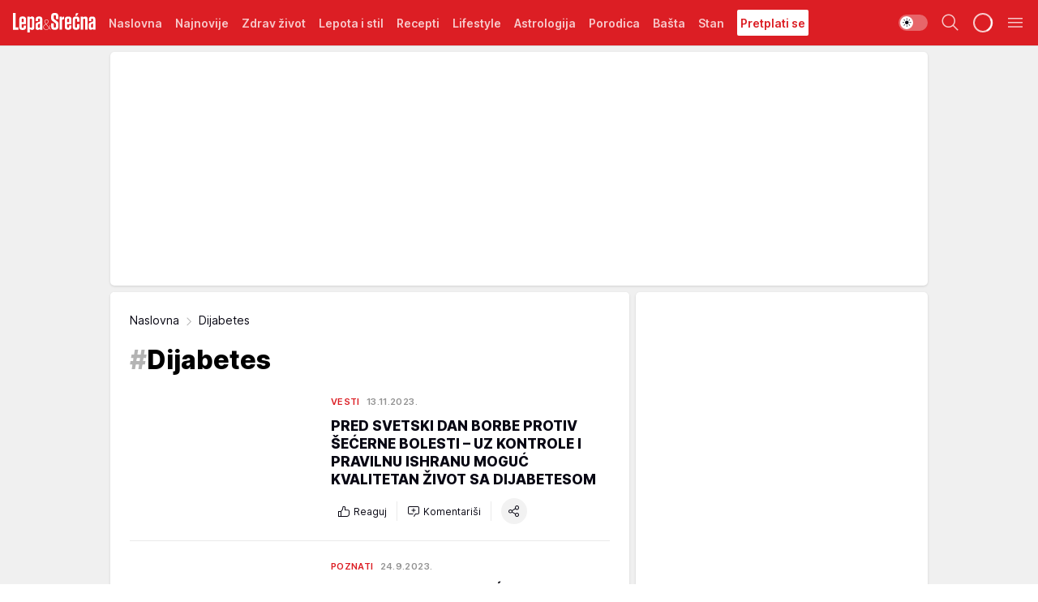

--- FILE ---
content_type: text/html; charset=utf-8
request_url: https://lepaisrecna.mondo.rs/tag4609/Dijabetes/1/page/2
body_size: 44029
content:
<!DOCTYPE html><html  lang="sr"><head><meta charset="utf-8"><meta name="viewport" content="width=device-width, initial-scale=1"><script type="importmap">{"imports":{"#entry":"/_nuxt/entry.BNmFYulo.js"}}</script><script data-cfasync="false">(function(w,d,s,l,i){w[l]=w[l]||[];w[l].push({'gtm.start':
            new Date().getTime(),event:'gtm.js'});var f=d.getElementsByTagName(s)[0],
            j=d.createElement(s),dl=l!='dataLayer'?'&l='+l:'';j.async=true;j.src=
            'https://www.googletagmanager.com/gtm.js?id='+i+dl;f.parentNode.insertBefore(j,f);
            })(window,document,'script','dataLayer','GTM-KTJZ78Z');</script><script>'use strict';(function(b,t,q,h,c,e,f,r,u,a,v,w,m,k,n,p,l){l=(d,g)=>{m=new URLSearchParams(q.search);m.has(d)?g=m.get(d):b[h]&&b[h].hasOwnProperty(d)&&(g=b[h][d]);return isNaN(+g)?g:+g};l('pjnx',!1)||(b[h]=b[h]||{},b[c]=b[c]||{},b[c][e]=b[c][e]||[],k=d=>{a.b[d]=performance.now();a.b[f](d)},n=(d,g)=>{for(;0<d.length;)g[f](d.shift())},p=()=>{a.p=b[c][e][f];b[c][e][f]=a.s[f].bind(a.s)},a=b["__"+h]={t:l('pjfsto',3E3),m:l('pjfstom',2),s:[()=>{k("s");b[c].pubads().setTargeting('pjpel',a.b)}],f:d=>{a.p&&
                (k('f'+d),b[c][e][f]=a.p,a.p=!1,n(a.s,b[c][e]))},g:()=>{a.p&&p();k('g');a.r=setTimeout(()=>a.f('t'),a.t+a.b.g*a.m)}},b[c][e].shift&&(n(b[c][e],a.s),a.b=[],b[c][e][f](()=>a.g()),p(),k('v'+r)))})(window,document,location,'pubjelly','googletag','cmd','push',4);</script><script src="https://pubjelly.nxjmp.com/a/main/pubjelly.js?key=na" async onerror="__pubjelly.f('e')"></script><link rel="canonical" href="https://lepaisrecna.mondo.rs/tag4609/Dijabetes/1/page/2"><script>var googletag = googletag || {}; googletag.cmd = googletag.cmd || [];</script><script src="https://securepubads.g.doubleclick.net/tag/js/gpt.js" async></script><title>Dijabetes - str. 2 | Lepa i srećna</title><script async data-cfasync="false">window.googletag=window.googletag||{},window.googletag.cmd=window.googletag.cmd||[];var packs=window.localStorage.getItem("df_packs"),packsParsed=packs&&JSON.parse(packs)||[];try{var a=window.localStorage.getItem("df_packsx"),s=a&&JSON.parse(a)||[];s.length&&(packsParsed=packsParsed.concat(s),packsParsed=Array.from(new Set(packsParsed)));var r,e=window.localStorage.getItem("df_packsy"),t=(e&&JSON.parse(e)||[]).map(function(a){return a.id});t.length&&(packsParsed=packsParsed.concat(t),packsParsed=Array.from(new Set(packsParsed)))}catch(d){}var standardPacks=window.localStorage.getItem("df_sp"),standardPacksParsed=standardPacks&&JSON.parse(standardPacks)||[];try{var g=window.localStorage.getItem("df_spx"),c=g&&JSON.parse(g)||[];c.length&&(standardPacksParsed=standardPacksParsed.concat(c),standardPacksParsed=Array.from(new Set(standardPacksParsed)));var o,n=window.localStorage.getItem("df_spy"),p=(n&&JSON.parse(n)||[]).map(function(a){return a.id});p.length&&(standardPacksParsed=standardPacksParsed.concat(p),standardPacksParsed=Array.from(new Set(standardPacksParsed)))}catch(P){}var platforms=window.localStorage.getItem("df_pl"),platformsParsed=platforms&&(JSON.parse(platforms)||[]);if(platformsParsed&&platformsParsed.length)for(var i=0;i<platformsParsed.length;i++)1===platformsParsed[i]&&packsParsed?window.googletag.cmd.push(function(){window.googletag.pubads().setTargeting("defractal",packsParsed)}):2===platformsParsed[i]&&packsParsed&&packsParsed.length?(window.midasWidgetTargeting=window.midasWidgetTargeting||{},window.midasWidgetTargeting.targetings=window.midasWidgetTargeting.targetings||[],window.midasWidgetTargeting.targetings.push({defractal:packsParsed})):3===platformsParsed[i]&&standardPacksParsed&&standardPacksParsed.length&&window.googletag.cmd.push(function(){window.googletag.pubads().setTargeting("defractal_sp",standardPacksParsed)});</script><script src="https://cdn.mediaoutcast.com/player/1.15.0/js/mov-init.min.js" async></script><script src="https://cdn.krakenoptimize.com/setup/get/b4ab4187-c3ec-42b6-339c-08d9d68e00ed" async body type="text/javascript" data-cfasync="false"></script><script src="https://cdn.defractal.com/scripts/defractal-4-00440012-D1D4-4414-8963-61E3A4E82A69.js" async></script><link rel="stylesheet" href="/_nuxt/entry.B-pAluDb.css" crossorigin><link rel="preload" as="font" href="https://static2lepaisrecna.mondo.rs/fonts/Inter.var.woff2" type="font/woff2" crossorigin><link rel="preload" as="font" href="https://static2lepaisrecna.mondo.rs/fonts/icomoon/icons.woff" type="font/woff" crossorigin><link rel="preload" as="image" href="https://static2lepaisrecna.mondo.rs/api/v3/images/960/1920/151677?ts=2023-11-13T13:24:09"><link rel="preload" as="image" href="https://static2lepaisrecna.mondo.rs/api/v3/images/960/1920/151677?ts=2023-11-13T13:24:09"><link rel="modulepreload" as="script" crossorigin href="/_nuxt/entry.BNmFYulo.js"><link rel="preload" as="fetch" fetchpriority="low" crossorigin="anonymous" href="/_nuxt/builds/meta/16597d59-a92e-4411-afea-0318d41ecd9a.json"><script data-cfasync="false">window.gdprAppliesGlobally=true;(function(){function n(e){if(!window.frames[e]){if(document.body&&document.body.firstChild){var t=document.body;var r=document.createElement("iframe");r.style.display="none";r.name=e;r.title=e;t.insertBefore(r,t.firstChild)}else{setTimeout(function(){n(e)},5)}}}function e(r,a,o,s,c){function e(e,t,r,n){if(typeof r!=="function"){return}if(!window[a]){window[a]=[]}var i=false;if(c){i=c(e,n,r)}if(!i){window[a].push({command:e,version:t,callback:r,parameter:n})}}e.stub=true;e.stubVersion=2;function t(n){if(!window[r]||window[r].stub!==true){return}if(!n.data){return}var i=typeof n.data==="string";var e;try{e=i?JSON.parse(n.data):n.data}catch(t){return}if(e[o]){var a=e[o];window[r](a.command,a.version,function(e,t){var r={};r[s]={returnValue:e,success:t,callId:a.callId};n.source.postMessage(i?JSON.stringify(r):r,"*")},a.parameter)}}const smt=window[r];if(typeof smt!=="function"){window[r]=e;if(window.addEventListener){window.addEventListener("message",t,false)}else{window.attachEvent("onmessage",t)}}}e("__uspapi","__uspapiBuffer","__uspapiCall","__uspapiReturn");n("__uspapiLocator");e("__tcfapi","__tcfapiBuffer","__tcfapiCall","__tcfapiReturn");n("__tcfapiLocator");(function(e){var t=document.createElement("link");t.rel="preconnect";t.as="script";var r=document.createElement("link");r.rel="dns-prefetch";r.as="script";var n=document.createElement("link");n.rel="preload";n.as="script";var i=document.createElement("script");i.id="spcloader";i.type="text/javascript";i["async"]=true;i.charset="utf-8";var a="https://sdk.privacy-center.org/"+e+"/loader.js?target="+document.location.hostname;if(window.didomiConfig&&window.didomiConfig.user){var o=window.didomiConfig.user;var s=o.country;var c=o.region;if(s){a=a+"&country="+s;if(c){a=a+"&region="+c}}}t.href="https://sdk.privacy-center.org/";r.href="https://sdk.privacy-center.org/";n.href=a;i.src=a;var d=document.getElementsByTagName("script")[0];d.parentNode.insertBefore(t,d);d.parentNode.insertBefore(r,d);d.parentNode.insertBefore(n,d);d.parentNode.insertBefore(i,d)})("82d80c84-586b-4519-bdef-240ed8c7f096")})();</script><script data-cfasync="false">function scrollDistance(i,n=66){if(!i||"function"!=typeof i)return;let e,o,t,d;window.addEventListener("scroll",function(l){o||(o=window.pageYOffset),window.clearTimeout(e),e=setTimeout(function(){t=window.pageYOffset,i(d=t-o,o,t),o=null,t=null,d=null},n)},!1)}window.didomiOnReady=window.didomiOnReady||[],window.didomiOnReady.push(function(i){i.notice.isVisible()&&scrollDistance(function(n){parseInt(Math.abs(n),10)>198&&i.notice.isVisible()&&i.setUserAgreeToAll()});if(i.notice.isVisible() && window.innerWidth <= 768){document.body.classList.remove("didomi-popup-open","didomi-popup-open-ios")}if(i.notice.isVisible()){document.querySelector(".didomi-popup").addEventListener("click", e=>{console.log(e)})}});</script><script>window.pp_gemius_identifier = 'bIFASxiRM8rmjoz_63nJyHa4zZ.NFo9OpNR56_cw08D.Q7';
                function gemius_pending(i) { window[i] = window[i] || function () { var x = window[i + '_pdata'] = window[i + '_pdata'] || []; x[x.length] = arguments; }; };
                gemius_pending('gemius_hit'); gemius_pending('gemius_event'); gemius_pending('gemius_init'); gemius_pending('pp_gemius_hit'); gemius_pending('pp_gemius_event'); gemius_pending('pp_gemius_init');
                (function (d, t) {
                    try {
                        var gt = d.createElement(t), s = d.getElementsByTagName(t)[0], l = 'http' + ((location.protocol == 'https:') ? 's' : ''); gt.setAttribute('async', 'async');
                        gt.setAttribute('defer', 'defer'); gt.src = l + '://gars.hit.gemius.pl/xgemius.js'; s.parentNode.insertBefore(gt, s);
                    } catch (e) { }
                })(document, 'script');</script><meta name="title" content="Dijabetes"><meta hid="description" name="description" content="Lepa i srećna"><meta hid="robots" property="robots" content="max-image-preview:large"><meta hid="og:type" property="og:type" content="website"><meta hid="og:title" property="og:title" content="Dijabetes"><meta hid="og:description" property="og:description" content="Lepa i srećna"><meta hid="og:image" property="og:image" content="https://lepaisrecna.mondo.rs/img/share/lepaisrecna.png"><meta hid="og:url" property="og:url" content="https://lepaisrecna.mondo.rs/tag4609/Dijabetes/1/page/2"><meta hid="twitter:card" name="twitter:card" content="summary_large_image"><meta hid="twitter:title" name="twitter:title" content="Dijabetes"><meta hid="twitter:description" name="twitter:description" content="Lepa i srećna"><meta hid="twitter:image" name="twitter:image" content="https://lepaisrecna.mondo.rs/img/share/lepaisrecna.png"><meta hid="twitter.url" name="twitter.url" content="https://lepaisrecna.mondo.rs/tag4609/Dijabetes/1/page/2"><link rel="icon" type="image/svg+xml" href="/favicons/lepaisrecna/icon.svg" sizes="any"><link rel="icon" type="image/png" href="/favicons/lepaisrecna/favicon-32x32.png" sizes="32x32"><link rel="icon" type="image/png" href="/favicons/lepaisrecna/favicon-128x128.png" sizes="128x128"><link rel="apple-touch-icon" type="image/png" href="/favicons/lepaisrecna/favicon-180x180.png" sizes="180x180"><link rel="icon" type="image/png" href="/favicons/lepaisrecna/favicon-192x192.png" sizes="192x192"><link rel="icon" type="image/png" href="/favicons/lepaisrecna/favicon-512x512.png" sizes="512x512"><link rel="alternate" hreflang="sr" href="https://lepaisrecna.mondo.rs/tag4609/Dijabetes/1/page/2"><link rel="alternate" type="application/rss+xml" title="RSS feed for Naslovna" href="https://lepaisrecna.mondo.rs/rss/1/Naslovna"><link rel="alternate" type="application/rss+xml" title="RSS feed for Zdrav život" href="https://lepaisrecna.mondo.rs/rss/15/Zdrav-zivot"><link rel="alternate" type="application/rss+xml" title="RSS feed for Lepota i stil" href="https://lepaisrecna.mondo.rs/rss/40/Lepota-i-stil"><link rel="alternate" type="application/rss+xml" title="RSS feed for Recepti" href="https://lepaisrecna.mondo.rs/rss/39/Recepti"><link rel="alternate" type="application/rss+xml" title="RSS feed for Lifestyle" href="https://lepaisrecna.mondo.rs/rss/43/Lifestyle"><link rel="alternate" type="application/rss+xml" title="RSS feed for Astrologija" href="https://lepaisrecna.mondo.rs/rss/96/Astrologija"><link rel="alternate" type="application/rss+xml" title="RSS feed for Porodica" href="https://lepaisrecna.mondo.rs/rss/30/Porodica"><link rel="alternate" type="application/rss+xml" title="RSS feed for Bašta" href="https://lepaisrecna.mondo.rs/rss/42/Basta"><link rel="alternate" type="application/rss+xml" title="RSS feed for Stan" href="https://lepaisrecna.mondo.rs/rss/41/Stan"><link rel="prev" href="https://lepaisrecna.mondo.rs/tag4609/Dijabetes/1"><link rel="next" href="https://lepaisrecna.mondo.rs/tag4609/Dijabetes/1/page/3"><script type="module" src="/_nuxt/entry.BNmFYulo.js" crossorigin></script></head><body><div id="__nuxt"><div><div class="main light lepaisrecna" style=""><!----><header class="header"><div class="container"><div class="header__content_wrap"><div class="header__content"><div class="header-logo"><a href="/" class="" title="Lepa i srećna"><div class="header-logo__wrap"><svg class="logo-dimensions header-logo__image"><use xlink:href="/img/logo/lepaisrecna.svg?v=28112025#logo-light"></use></svg><span class="header-logo__span">Lepa i srećna</span></div></a></div><nav class="header-navigation"><div class="header-navigation__wrap"><ul class="header-navigation__list"><!--[--><li class="js_item_1 header-navigation__list-item"><a href="/" class="has-no-background"><span style=""><!----><span>Naslovna</span></span></a><!----></li><li class="js_item_140 header-navigation__list-item"><a href="/Najnovije" class="has-no-background"><span style=""><!----><span>Najnovije</span></span></a><!----></li><li class="js_item_15 header-navigation__list-item"><a href="/Zdrav-zivot" class="has-no-background"><span style=""><!----><span>Zdrav život</span></span></a><!----></li><li class="js_item_40 header-navigation__list-item"><a href="/Lepota-i-stil" class="has-no-background"><span style=""><!----><span>Lepota i stil</span></span></a><!----></li><li class="js_item_39 header-navigation__list-item"><a href="/Recepti" class="has-no-background"><span style=""><!----><span>Recepti</span></span></a><!----></li><li class="js_item_43 header-navigation__list-item"><a href="/Lifestyle" class="has-no-background"><span style=""><!----><span>Lifestyle</span></span></a><!----></li><li class="js_item_96 header-navigation__list-item"><a href="/Astrologija" class="has-no-background"><span style=""><!----><span>Astrologija</span></span></a><!----></li><li class="js_item_30 header-navigation__list-item"><a href="/Porodica" class="has-no-background"><span style=""><!----><span>Porodica</span></span></a><!----></li><li class="js_item_42 header-navigation__list-item"><a href="/Basta" class="has-no-background"><span style=""><!----><span>Bašta</span></span></a><!----></li><li class="js_item_41 header-navigation__list-item"><a href="/Stan" class="has-no-background"><span style=""><!----><span>Stan</span></span></a><!----></li><li class="js_item_235 header-navigation__list-item"><a class="is-custom" href="https://lepaisrecna.mondo.rs/Lifestyle/Vesti/a66303/godisnja-pretplata-za-magazin-lepa-i-srecna.html" target="_blank" rel="noopener"><span style="background-color:#FFFFFF;color:#DC1E24;"><!----><span>Pretplati se</span></span></a><!----></li><!--]--></ul></div><span class="is-hidden header-navigation__list-item is-view-more">Još <i class="icon-overflow-menu--vertical view-more-icon" aria-hidden="true"></i><ul class="is-hidden header-subnavigation__children"><!--[--><!--]--></ul></span><!--[--><!--]--></nav><div class="header-extra"><div class="theme-toggle theme-toggle--light"><div class="icon-wrap icon-wrap_light"><i class="icon icon-light--filled" aria-hidden="true"></i></div><div class="icon-wrap icon-wrap_asleep"><i class="icon icon-asleep--filled" aria-hidden="true"></i></div></div><div class="header-extra__icon"><i class="icon-search" aria-hidden="true"></i><div class="header-search"><div class="header-search-wrap"><form><input type="text" class="input" placeholder=" Pretraži Lepa i srećna"><!----></form><div class="header-search__close"><i aria-hidden="true" class="icon icon-close"></i></div></div></div></div><div class="header-extra__icon" style="display:none;"><i class="icon-headphones-custom" aria-hidden="true"></i></div><!--[--><div class="header-extra__icon isSpinner"><div class="spinner" data-v-eba6742f></div></div><!--]--><div class="header-extra__icon" style="display:none;"><i class="icon-notification" aria-hidden="true"></i></div><div class="header-extra__icon header-extra__menu"><i class="icon-menu" aria-hidden="true"></i></div><div class="navigation-drawer" style="right:-100%;"><div class="navigation-drawer__header"><div class="navigation-drawer__logo"><svg class="navigation-drawer__logo_image"><use xlink:href="/img/logo/lepaisrecna.svg?v=28112025#logo-drawer-light"></use></svg></div><div class="navigation-drawer__close"><i class="icon-close" aria-hidden="true"></i></div></div><div class="navigation-drawer__tabs"><span class="is-active">Kategorije</span><span class="">Ostalo</span></div><!----><div class="navigation-drawer__footer"><ul class="social-menu__list"><!--[--><li class="social-menu__list-item"><a href="https://www.facebook.com/LepaiSrecna" target="_blank" rel="noopener" aria-label="Facebook"><i class="icon-logo--facebook social-menu__list-icon" aria-hidden="true"></i></a></li><li class="social-menu__list-item"><a href="https://twitter.com/LepaiSrecna" target="_blank" rel="noopener" aria-label="Twitter"><i class="icon-logo--twitter social-menu__list-icon" aria-hidden="true"></i></a></li><li class="social-menu__list-item"><a href="https://www.pinterest.com/LepaiSrecna/" target="_blank" rel="noopener" aria-label="Pinterest"><i class="icon-logo--pinterest social-menu__list-icon" aria-hidden="true"></i></a></li><li class="social-menu__list-item"><a href="https://www.instagram.com/lepaisrecna.rs/" target="_blank" rel="noopener" aria-label="Instagram"><i class="icon-logo--instagram social-menu__list-icon" aria-hidden="true"></i></a></li><li class="social-menu__list-item"><a href="https://www.youtube.com/channel/UCT6WQAasH23LoGAanOGPJvg" target="_blank" rel="noopener" aria-label="Youtube"><i class="icon-logo--youtube social-menu__list-icon" aria-hidden="true"></i></a></li><li class="social-menu__list-item"><a href="https://lepaisrecna.mondo.rs/rss-feed" target="_blank" rel="noopener" aria-label="RSS"><i class="icon-logo--rss social-menu__list-icon" aria-hidden="true"></i></a></li><!--]--></ul></div></div></div></div></div></div></header><!--[--><!--]--><div class="generic-page" data-v-b527da3b><div class="main-container wallpaper-helper" data-v-b527da3b><!--[--><!----><div class="wallpaper-wrapper"><div class="container"><div id="wallpaper-left" class="wallpaper-left wallpaper-watch"></div><div id="wallpaper-right" class="wallpaper-right wallpaper-watch"></div></div></div><div class="main_wrapper"><div class="container"><div id="wallpaper-top" class="wallpaper-top"></div></div><!--[--><!--[--><!----><!--]--><!--[--><div class="generic-component" data-v-a6cdc878><div class="container" data-v-a6cdc878><!--[--><div class="generic-component" data-v-a6cdc878><div class="container placeholder250px hasTopMargin" data-v-a6cdc878><div class="gpt-ad-banner"><div position="0" lazy="false"></div></div></div></div><div class="generic-component" data-v-a6cdc878><div class="is-main" data-v-a6cdc878><div class="is-main is-content" data-v-1df6af20><div class="full-width" data-v-1df6af20><div class="sticky-scroll-container isSticky" data-v-1df6af20><!--[--><!--[--><div class="generic-component" data-v-1df6af20 data-v-a6cdc878><div class="archive-acl is-tag-archive" data-v-a6cdc878 data-v-e790c2ad><div class="c-list-feed" data-v-e790c2ad><div class="news-feed" data-v-e790c2ad data-v-8cf1da25><!--[--><div class="tag-description-header" data-v-e790c2ad><div class="breadcrumbs-wrap isArchiveBreadcrumbs" data-v-e790c2ad data-v-77f0710d><div class="breadcrumbs" data-v-77f0710d><a href="/" class="breadcrumbs-link" data-v-77f0710d>Naslovna</a><!--[--><div class="breadcrumbs-icon-container" data-v-77f0710d><i class="icon-chevron--right" aria-hidden="true" data-v-77f0710d></i><span class="breadcrumbs-title" data-v-77f0710d>Dijabetes</span></div><!--]--></div></div><span class="archive-hash" data-v-e790c2ad>#</span><h1 class="archive-title" data-v-e790c2ad>Dijabetes</h1></div><!--]--><div class="" data-v-8cf1da25><!--[--><!--[--><!----><div class="feed-list-item" data-v-8cf1da25><!----><div class="card card-wrap type-news-card-c is-compact" is-archive-date="false" data-v-8cf1da25 data-v-28e672be><a href="/Lifestyle/Vesti/a62649/kako-ziveti-kvalitetno-uprkos-dijabetesu.html" class="card-link" rel="rel"><!--[--><!--[--><!--]--><div class="card-content"><div class="card-text-content"><!--[--><div class="card-labels-wrap" data-v-28e672be><div class="card-labels" data-v-28e672be data-v-6ed27fdc><!----><!----><!----><!----><!----><!----><!----><!----><div class="is-secondary card-label card-label-wrap" data-v-6ed27fdc data-v-d3a173a3><!----><!----><span class="label-text" data-v-d3a173a3>Vesti</span></div><div class="is-secondary-alt card-label card-label-wrap" data-v-6ed27fdc data-v-d3a173a3><!----><!----><span class="label-text" data-v-d3a173a3>13.11.2023.</span></div><!----></div></div><!--]--><!--[--><div class="card-title" data-v-28e672be><!----><h2 class="title" data-v-28e672be>PRED SVETSKI DAN BORBE PROTIV ŠEĆERNE BOLESTI – UZ KONTROLE I PRAVILNU ISHRANU MOGUĆ KVALITETAN ŽIVOT SA DIJABETESOM</h2></div><!--]--><!--[--><!--]--><!--[--><!--]--><!--[--><div class="card-engagement-bar card-engagement-bar-wrap" data-v-28e672be><div class="card-engagement-bar__left"><div role="button" class="btn"><i class="icon-thumbs-up"></i><!----><!----><!----><!--[-->Reaguj<!--]--></div><!----><div class="card-divider card-divider-wrap"></div><div role="button" class="btn"><!--[--><i class="icon-add-comment"></i><span class="text-add-comment">Komentariši</span><!--]--></div></div><div class="card-engagement-bar__right"><div class="card-divider card-divider-wrap"></div><span role="button" aria-label="share" class="btn--round"><i class="icon-share"></i></span><!----></div></div><!--]--></div><!--[--><div class="card-multimedia__content" data-v-28e672be><div class="card-labels" data-v-28e672be data-v-6ed27fdc><!----><!----><!----><!----><!----><!----><!----><!----><!----><!----><!----></div><div class="card-multimedia card-multimedia-wrap" is-small="false" data-v-28e672be data-v-78850fa8><!--[--><!--[--><figure class="" data-v-78850fa8><div class="card-image-container" data-v-78850fa8 data-v-ecf0a92a><picture class="" data-v-ecf0a92a><!--[--><source media="(max-width: 1023px)" srcset="https://static2lepaisrecna.mondo.rs/api/v3/images/960/1920/151677?ts=2023-11-13T13:24:09" data-v-ecf0a92a><source media="(min-width: 1024px)" srcset="https://static2lepaisrecna.mondo.rs/api/v3/images/960/1920/151677?ts=2023-11-13T13:24:09" data-v-ecf0a92a><!--]--><img src="https://static2lepaisrecna.mondo.rs/api/v3/images/960/1920/151677?ts=2023-11-13T13:24:09" srcset="https://static2lepaisrecna.mondo.rs/api/v3/images/960/1920/151677?ts=2023-11-13T13:24:09" alt="dijabetes kontrola krvi  freepik.jpg" class="" style="" data-v-ecf0a92a></picture></div><div class="multimedia-icon-wrapper" data-v-78850fa8><!----><!----></div><!----></figure><!--]--><!--]--></div></div><!--]--></div><!----><!--]--></a><!--[--><!--]--><!----></div></div><!--[--><!----><!--]--><!--]--><!--[--><!----><div class="feed-list-item" data-v-8cf1da25><div class="card-divider card-divider-wrap card-divider" data-v-8cf1da25 data-v-49e31b96></div><div class="card card-wrap type-news-card-c is-compact" is-archive-date="false" data-v-8cf1da25 data-v-28e672be><a href="/Lifestyle/Poznati/a62147/otac-petra-grasa-godinama-boluje-od-dijabetesa.html" class="card-link" rel="rel"><!--[--><!--[--><!--]--><div class="card-content"><div class="card-text-content"><!--[--><div class="card-labels-wrap" data-v-28e672be><div class="card-labels" data-v-28e672be data-v-6ed27fdc><!----><!----><!----><!----><!----><!----><!----><!----><div class="is-secondary card-label card-label-wrap" data-v-6ed27fdc data-v-d3a173a3><!----><!----><span class="label-text" data-v-d3a173a3>Poznati</span></div><div class="is-secondary-alt card-label card-label-wrap" data-v-6ed27fdc data-v-d3a173a3><!----><!----><span class="label-text" data-v-d3a173a3>24.9.2023.</span></div><!----></div></div><!--]--><!--[--><div class="card-title" data-v-28e672be><!----><h2 class="title" data-v-28e672be>OSLEPEO JE PREKO NOĆI: Petar Grašo o velikoj porodičnoj drami - Probudio se snužden, nije znao šta se dešava</h2></div><!--]--><!--[--><!--]--><!--[--><!--]--><!--[--><div class="card-engagement-bar card-engagement-bar-wrap" data-v-28e672be><div class="card-engagement-bar__left"><div role="button" class="btn"><i class="icon-thumbs-up"></i><!----><!----><!----><!--[-->Reaguj<!--]--></div><!----><div class="card-divider card-divider-wrap"></div><div role="button" class="btn"><!--[--><i class="icon-add-comment"></i><span class="text-add-comment">Komentariši</span><!--]--></div></div><div class="card-engagement-bar__right"><div class="card-divider card-divider-wrap"></div><span role="button" aria-label="share" class="btn--round"><i class="icon-share"></i></span><!----></div></div><!--]--></div><!--[--><div class="card-multimedia__content" data-v-28e672be><div class="card-labels" data-v-28e672be data-v-6ed27fdc><!----><!----><!----><!----><!----><!----><!----><!----><!----><!----><!----></div><div class="card-multimedia card-multimedia-wrap" is-small="false" data-v-28e672be data-v-78850fa8><!--[--><!--[--><figure class="" data-v-78850fa8><div class="card-image-container" data-v-78850fa8 data-v-ecf0a92a><picture class="" data-v-ecf0a92a><!--[--><source media="(max-width: 1023px)" srcset="https://static2lepaisrecna.mondo.rs/api/v3/images/960/1920/89382?ts=2022-01-14T13:51:38" data-v-ecf0a92a><source media="(min-width: 1024px)" srcset="https://static2lepaisrecna.mondo.rs/api/v3/images/960/1920/89382?ts=2022-01-14T13:51:38" data-v-ecf0a92a><!--]--><img src="https://static2lepaisrecna.mondo.rs/api/v3/images/960/1920/89382?ts=2022-01-14T13:51:38" srcset="https://static2lepaisrecna.mondo.rs/api/v3/images/960/1920/89382?ts=2022-01-14T13:51:38" alt="Oglasila se Danijela Martinović" class="" loading="lazy" style="" data-v-ecf0a92a></picture></div><div class="multimedia-icon-wrapper" data-v-78850fa8><div class="card-label card-label-wrap card-label-wrap has-icon is-video" data-v-78850fa8 data-v-d3a173a3><!----><i class="icon-play" data-v-d3a173a3></i><!----></div><!----></div><!----></figure><!--]--><!--]--></div></div><!--]--></div><!----><!--]--></a><!--[--><!--]--><!----></div></div><!--[--><!----><!--]--><!--]--><!--[--><!----><div class="feed-list-item" data-v-8cf1da25><div class="card-divider card-divider-wrap card-divider" data-v-8cf1da25 data-v-49e31b96></div><div class="card card-wrap type-news-card-c is-compact" is-archive-date="false" data-v-8cf1da25 data-v-28e672be><a href="/Zdrav-zivot/Dijeta/a61831/koje-voce-je-dozvoljeno-za-dijabeticare-i-one-sa-visokim-secerom-u-krvi.html" class="card-link" rel="rel"><!--[--><!--[--><!--]--><div class="card-content"><div class="card-text-content"><!--[--><div class="card-labels-wrap" data-v-28e672be><div class="card-labels" data-v-28e672be data-v-6ed27fdc><!----><!----><!----><!----><!----><!----><!----><!----><div class="is-secondary card-label card-label-wrap" data-v-6ed27fdc data-v-d3a173a3><!----><!----><span class="label-text" data-v-d3a173a3>Dijeta</span></div><div class="is-secondary-alt card-label card-label-wrap" data-v-6ed27fdc data-v-d3a173a3><!----><!----><span class="label-text" data-v-d3a173a3>3.9.2023.</span></div><!----></div></div><!--]--><!--[--><div class="card-title" data-v-28e672be><!----><h2 class="title" data-v-28e672be>SMETE DA JEDETE VOĆE I AKO IMATE VISOK ŠEĆER: Jedna caka je glavna da sačuvate zdravlje</h2></div><!--]--><!--[--><!--]--><!--[--><!--]--><!--[--><div class="card-engagement-bar card-engagement-bar-wrap" data-v-28e672be><div class="card-engagement-bar__left"><div role="button" class="btn"><i class="icon-thumbs-up"></i><!----><!----><!----><!--[-->Reaguj<!--]--></div><!----><div class="card-divider card-divider-wrap"></div><div role="button" class="btn"><!--[--><i class="icon-add-comment"></i><span class="text-add-comment">Komentariši</span><!--]--></div></div><div class="card-engagement-bar__right"><div class="card-divider card-divider-wrap"></div><span role="button" aria-label="share" class="btn--round"><i class="icon-share"></i></span><!----></div></div><!--]--></div><!--[--><div class="card-multimedia__content" data-v-28e672be><div class="card-labels" data-v-28e672be data-v-6ed27fdc><!----><!----><!----><!----><!----><!----><!----><!----><!----><!----><!----></div><div class="card-multimedia card-multimedia-wrap" is-small="false" data-v-28e672be data-v-78850fa8><!--[--><!--[--><figure class="" data-v-78850fa8><div class="card-image-container" data-v-78850fa8 data-v-ecf0a92a><picture class="" data-v-ecf0a92a><!--[--><source media="(max-width: 1023px)" srcset="https://static2lepaisrecna.mondo.rs/api/v3/images/960/1920/148842?ts=2023-08-04T14:54:41" data-v-ecf0a92a><source media="(min-width: 1024px)" srcset="https://static2lepaisrecna.mondo.rs/api/v3/images/960/1920/148842?ts=2023-08-04T14:54:41" data-v-ecf0a92a><!--]--><img src="https://static2lepaisrecna.mondo.rs/api/v3/images/960/1920/148842?ts=2023-08-04T14:54:41" srcset="https://static2lepaisrecna.mondo.rs/api/v3/images/960/1920/148842?ts=2023-08-04T14:54:41" alt="Žena jede voće" class="" loading="lazy" style="" data-v-ecf0a92a></picture></div><div class="multimedia-icon-wrapper" data-v-78850fa8><div class="card-label card-label-wrap card-label-wrap has-icon is-video" data-v-78850fa8 data-v-d3a173a3><!----><i class="icon-play" data-v-d3a173a3></i><!----></div><!----></div><!----></figure><!--]--><!--]--></div></div><!--]--></div><!----><!--]--></a><!--[--><!--]--><!----></div></div><!--[--><!----><!--]--><!--]--><!--[--><!----><div class="feed-list-item" data-v-8cf1da25><div class="card-divider card-divider-wrap card-divider" data-v-8cf1da25 data-v-49e31b96></div><div class="card card-wrap type-news-card-c is-compact" is-archive-date="false" data-v-8cf1da25 data-v-28e672be><a href="/Zdrav-zivot/Saveti/a61609/ishrana-za-dijabeticare.html" class="card-link" rel="rel"><!--[--><!--[--><!--]--><div class="card-content"><div class="card-text-content"><!--[--><div class="card-labels-wrap" data-v-28e672be><div class="card-labels" data-v-28e672be data-v-6ed27fdc><!----><!----><!----><!----><!----><!----><!----><!----><div class="is-secondary card-label card-label-wrap" data-v-6ed27fdc data-v-d3a173a3><!----><!----><span class="label-text" data-v-d3a173a3>Saveti</span></div><div class="is-secondary-alt card-label card-label-wrap" data-v-6ed27fdc data-v-d3a173a3><!----><!----><span class="label-text" data-v-d3a173a3>22.8.2023.</span></div><!----></div></div><!--]--><!--[--><div class="card-title" data-v-28e672be><!----><h2 class="title" data-v-28e672be>6 NAJBOLJIH VRSTA NAMIRNICA ZA DIJABETIČARE: Osim ishrane još jedna stvar je ključna, ovo treba da radite svaki dan</h2></div><!--]--><!--[--><!--]--><!--[--><!--]--><!--[--><div class="card-engagement-bar card-engagement-bar-wrap" data-v-28e672be><div class="card-engagement-bar__left"><div role="button" class="btn"><i class="icon-thumbs-up"></i><!----><!----><!----><!--[-->Reaguj<!--]--></div><!----><div class="card-divider card-divider-wrap"></div><div role="button" class="btn"><!--[--><i class="icon-add-comment"></i><span class="text-add-comment">Komentariši</span><!--]--></div></div><div class="card-engagement-bar__right"><div class="card-divider card-divider-wrap"></div><span role="button" aria-label="share" class="btn--round"><i class="icon-share"></i></span><!----></div></div><!--]--></div><!--[--><div class="card-multimedia__content" data-v-28e672be><div class="card-labels" data-v-28e672be data-v-6ed27fdc><!----><!----><!----><!----><!----><!----><!----><!----><!----><!----><!----></div><div class="card-multimedia card-multimedia-wrap" is-small="false" data-v-28e672be data-v-78850fa8><!--[--><!--[--><figure class="" data-v-78850fa8><div class="card-image-container" data-v-78850fa8 data-v-ecf0a92a><picture class="" data-v-ecf0a92a><!--[--><source media="(max-width: 1023px)" srcset="https://static2lepaisrecna.mondo.rs/api/v3/images/960/1920/149359?ts=2023-08-22T11:38:01" data-v-ecf0a92a><source media="(min-width: 1024px)" srcset="https://static2lepaisrecna.mondo.rs/api/v3/images/960/1920/149359?ts=2023-08-22T11:38:01" data-v-ecf0a92a><!--]--><img src="https://static2lepaisrecna.mondo.rs/api/v3/images/960/1920/149359?ts=2023-08-22T11:38:01" srcset="https://static2lepaisrecna.mondo.rs/api/v3/images/960/1920/149359?ts=2023-08-22T11:38:01" alt="Dijabetes, ishrana" class="" loading="lazy" style="" data-v-ecf0a92a></picture></div><div class="multimedia-icon-wrapper" data-v-78850fa8><div class="card-label card-label-wrap card-label-wrap has-icon is-video" data-v-78850fa8 data-v-d3a173a3><!----><i class="icon-play" data-v-d3a173a3></i><!----></div><!----></div><!----></figure><!--]--><!--]--></div></div><!--]--></div><!----><!--]--></a><!--[--><!--]--><!----></div></div><!--[--><!----><!--]--><!--]--><!--[--><!----><div class="feed-list-item" data-v-8cf1da25><div class="card-divider card-divider-wrap card-divider" data-v-8cf1da25 data-v-49e31b96></div><div class="card card-wrap type-news-card-c is-compact" is-archive-date="false" data-v-8cf1da25 data-v-28e672be><a href="/Zdrav-zivot/Zdravlje/a61480/Da-li-Ozempic-izaziva-misli-o-samoubistvu.html" class="card-link" rel="rel"><!--[--><!--[--><!--]--><div class="card-content"><div class="card-text-content"><!--[--><div class="card-labels-wrap" data-v-28e672be><div class="card-labels" data-v-28e672be data-v-6ed27fdc><!----><!----><!----><!----><!----><!----><!----><!----><div class="is-secondary card-label card-label-wrap" data-v-6ed27fdc data-v-d3a173a3><!----><!----><span class="label-text" data-v-d3a173a3>Zdravlje</span></div><div class="is-secondary-alt card-label card-label-wrap" data-v-6ed27fdc data-v-d3a173a3><!----><!----><span class="label-text" data-v-d3a173a3>14.8.2023.</span></div><!----></div></div><!--]--><!--[--><div class="card-title" data-v-28e672be><!----><h2 class="title" data-v-28e672be>OZEMPIK POD &quot;ISTRAGOM&quot; ZBOG NEŽELJENIH EFEKATA: Da li lek za dijabetes izaziva i misli o samoubistvu</h2></div><!--]--><!--[--><!--]--><!--[--><!--]--><!--[--><div class="card-engagement-bar card-engagement-bar-wrap" data-v-28e672be><div class="card-engagement-bar__left"><div role="button" class="btn"><i class="icon-thumbs-up"></i><!----><!----><!----><!--[-->Reaguj<!--]--></div><!----><div class="card-divider card-divider-wrap"></div><div role="button" class="btn"><!--[--><i class="icon-add-comment"></i><span class="text-add-comment">Komentariši</span><!--]--></div></div><div class="card-engagement-bar__right"><div class="card-divider card-divider-wrap"></div><span role="button" aria-label="share" class="btn--round"><i class="icon-share"></i></span><!----></div></div><!--]--></div><!--[--><div class="card-multimedia__content" data-v-28e672be><div class="card-labels" data-v-28e672be data-v-6ed27fdc><!----><!----><!----><!----><!----><!----><!----><!----><!----><!----><!----></div><div class="card-multimedia card-multimedia-wrap" is-small="false" data-v-28e672be data-v-78850fa8><!--[--><!--[--><figure class="" data-v-78850fa8><div class="card-image-container" data-v-78850fa8 data-v-ecf0a92a><picture class="" data-v-ecf0a92a><!--[--><source media="(max-width: 1023px)" srcset="https://static2lepaisrecna.mondo.rs/api/v3/images/960/1920/142572?ts=2023-01-11T16:16:14" data-v-ecf0a92a><source media="(min-width: 1024px)" srcset="https://static2lepaisrecna.mondo.rs/api/v3/images/960/1920/142572?ts=2023-01-11T16:16:14" data-v-ecf0a92a><!--]--><img src="https://static2lepaisrecna.mondo.rs/api/v3/images/960/1920/142572?ts=2023-01-11T16:16:14" srcset="https://static2lepaisrecna.mondo.rs/api/v3/images/960/1920/142572?ts=2023-01-11T16:16:14" alt="ozempic.jpg" class="" loading="lazy" style="" data-v-ecf0a92a></picture></div><div class="multimedia-icon-wrapper" data-v-78850fa8><div class="card-label card-label-wrap card-label-wrap has-icon is-video" data-v-78850fa8 data-v-d3a173a3><!----><i class="icon-play" data-v-d3a173a3></i><!----></div><!----></div><!----></figure><!--]--><!--]--></div></div><!--]--></div><!----><!--]--></a><!--[--><!--]--><!----></div></div><!--[--><!----><!--]--><!--]--><!--[--><!----><div class="feed-list-item" data-v-8cf1da25><div class="card-divider card-divider-wrap card-divider" data-v-8cf1da25 data-v-49e31b96></div><div class="card card-wrap type-news-card-c is-compact" is-archive-date="false" data-v-8cf1da25 data-v-28e672be><a href="/Lifestyle/Poznati/a61365/Romana-Panic-o-dijabetesu.html" class="card-link" rel="rel"><!--[--><!--[--><!--]--><div class="card-content"><div class="card-text-content"><!--[--><div class="card-labels-wrap" data-v-28e672be><div class="card-labels" data-v-28e672be data-v-6ed27fdc><!----><!----><!----><!----><!----><!----><!----><!----><div class="is-secondary card-label card-label-wrap" data-v-6ed27fdc data-v-d3a173a3><!----><!----><span class="label-text" data-v-d3a173a3>Poznati</span></div><div class="is-secondary-alt card-label card-label-wrap" data-v-6ed27fdc data-v-d3a173a3><!----><!----><span class="label-text" data-v-d3a173a3>7.8.2023.</span></div><!----></div></div><!--]--><!--[--><div class="card-title" data-v-28e672be><!----><h2 class="title" data-v-28e672be>KAD SAM SAZNALA DIJAGNOZU PLAKALA SAM I SVE IH IZBACILA IZ SOBE: Pevačica o bolesti - Razmišljala sam da li je ovo kraj</h2></div><!--]--><!--[--><!--]--><!--[--><!--]--><!--[--><div class="card-engagement-bar card-engagement-bar-wrap" data-v-28e672be><div class="card-engagement-bar__left"><div role="button" class="btn"><i class="icon-thumbs-up"></i><!----><!----><!----><!--[-->Reaguj<!--]--></div><!----><div class="card-divider card-divider-wrap"></div><div role="button" class="btn"><!--[--><i class="icon-add-comment"></i><span class="text-add-comment">Komentariši</span><!--]--></div></div><div class="card-engagement-bar__right"><div class="card-divider card-divider-wrap"></div><span role="button" aria-label="share" class="btn--round"><i class="icon-share"></i></span><!----></div></div><!--]--></div><!--[--><div class="card-multimedia__content" data-v-28e672be><div class="card-labels" data-v-28e672be data-v-6ed27fdc><!----><!----><!----><!----><!----><!----><!----><!----><!----><!----><!----></div><div class="card-multimedia card-multimedia-wrap" is-small="false" data-v-28e672be data-v-78850fa8><!--[--><!--[--><figure class="" data-v-78850fa8><div class="card-image-container" data-v-78850fa8 data-v-ecf0a92a><picture class="" data-v-ecf0a92a><!--[--><source media="(max-width: 1023px)" srcset="https://static2lepaisrecna.mondo.rs/api/v3/images/960/1920/148897?ts=2023-08-07T09:54:15" data-v-ecf0a92a><source media="(min-width: 1024px)" srcset="https://static2lepaisrecna.mondo.rs/api/v3/images/960/1920/148897?ts=2023-08-07T09:54:15" data-v-ecf0a92a><!--]--><img src="https://static2lepaisrecna.mondo.rs/api/v3/images/960/1920/148897?ts=2023-08-07T09:54:15" srcset="https://static2lepaisrecna.mondo.rs/api/v3/images/960/1920/148897?ts=2023-08-07T09:54:15" alt="Romana Panić" class="" loading="lazy" style="" data-v-ecf0a92a></picture></div><div class="multimedia-icon-wrapper" data-v-78850fa8><div class="card-label card-label-wrap card-label-wrap has-icon is-video" data-v-78850fa8 data-v-d3a173a3><!----><i class="icon-play" data-v-d3a173a3></i><!----></div><div class="no-label-text card-label card-label-wrap card-label-wrap has-icon is-photo" data-v-78850fa8 data-v-d3a173a3><!----><i class="icon-camera" data-v-d3a173a3></i><!----></div></div><!----></figure><!--]--><!--]--></div></div><!--]--></div><!----><!--]--></a><!--[--><!--]--><!----></div></div><!--[--><!----><!--]--><!--]--><!--[--><!----><div class="feed-list-item" data-v-8cf1da25><div class="card-divider card-divider-wrap card-divider" data-v-8cf1da25 data-v-49e31b96></div><div class="card card-wrap type-news-card-c is-compact" is-archive-date="false" data-v-8cf1da25 data-v-28e672be><a href="/Zdrav-zivot/Saveti/a61150/Ishrana-za-dijabeticare.html" class="card-link" rel="rel"><!--[--><!--[--><!--]--><div class="card-content"><div class="card-text-content"><!--[--><div class="card-labels-wrap" data-v-28e672be><div class="card-labels" data-v-28e672be data-v-6ed27fdc><!----><!----><!----><!----><!----><!----><!----><!----><div class="is-secondary card-label card-label-wrap" data-v-6ed27fdc data-v-d3a173a3><!----><!----><span class="label-text" data-v-d3a173a3>Saveti</span></div><div class="is-secondary-alt card-label card-label-wrap" data-v-6ed27fdc data-v-d3a173a3><!----><!----><span class="label-text" data-v-d3a173a3>26.7.2023.</span></div><!----></div></div><!--]--><!--[--><div class="card-title" data-v-28e672be><!----><h2 class="title" data-v-28e672be>DIJABETIČARI OVE NAMIRNICE TREBA DA JEDU SVAKI DAN: Od ključne važnosti je da promenite ishranu, a evo šta da izbegavate</h2></div><!--]--><!--[--><!--]--><!--[--><!--]--><!--[--><div class="card-engagement-bar card-engagement-bar-wrap" data-v-28e672be><div class="card-engagement-bar__left"><div role="button" class="btn"><i class="icon-thumbs-up"></i><!----><!----><!----><!--[-->Reaguj<!--]--></div><!----><div class="card-divider card-divider-wrap"></div><div role="button" class="btn"><!--[--><i class="icon-add-comment"></i><span class="text-add-comment">Komentariši</span><!--]--></div></div><div class="card-engagement-bar__right"><div class="card-divider card-divider-wrap"></div><span role="button" aria-label="share" class="btn--round"><i class="icon-share"></i></span><!----></div></div><!--]--></div><!--[--><div class="card-multimedia__content" data-v-28e672be><div class="card-labels" data-v-28e672be data-v-6ed27fdc><!----><!----><!----><!----><!----><!----><!----><!----><!----><!----><!----></div><div class="card-multimedia card-multimedia-wrap" is-small="false" data-v-28e672be data-v-78850fa8><!--[--><!--[--><figure class="" data-v-78850fa8><div class="card-image-container" data-v-78850fa8 data-v-ecf0a92a><picture class="" data-v-ecf0a92a><!--[--><source media="(max-width: 1023px)" srcset="https://static2lepaisrecna.mondo.rs/api/v3/images/960/1920/141598?ts=2022-12-07T17:03:54" data-v-ecf0a92a><source media="(min-width: 1024px)" srcset="https://static2lepaisrecna.mondo.rs/api/v3/images/960/1920/141598?ts=2022-12-07T17:03:54" data-v-ecf0a92a><!--]--><img src="https://static2lepaisrecna.mondo.rs/api/v3/images/960/1920/141598?ts=2022-12-07T17:03:54" srcset="https://static2lepaisrecna.mondo.rs/api/v3/images/960/1920/141598?ts=2022-12-07T17:03:54" alt="Dijabetes 2 zašto se dobija" class="" loading="lazy" style="" data-v-ecf0a92a></picture></div><div class="multimedia-icon-wrapper" data-v-78850fa8><div class="card-label card-label-wrap card-label-wrap has-icon is-video" data-v-78850fa8 data-v-d3a173a3><!----><i class="icon-play" data-v-d3a173a3></i><!----></div><!----></div><!----></figure><!--]--><!--]--></div></div><!--]--></div><!----><!--]--></a><!--[--><!--]--><!----></div></div><!--[--><!----><!--]--><!--]--><!--[--><!----><div class="feed-list-item" data-v-8cf1da25><div class="card-divider card-divider-wrap card-divider" data-v-8cf1da25 data-v-49e31b96></div><div class="card card-wrap type-news-card-c is-compact" is-archive-date="false" data-v-8cf1da25 data-v-28e672be><a href="/Zdrav-zivot/Zdravlje/a61001/Jaka-zedj-simptom-tumora-na-mozgu.html" class="card-link" rel="rel"><!--[--><!--[--><!--]--><div class="card-content"><div class="card-text-content"><!--[--><div class="card-labels-wrap" data-v-28e672be><div class="card-labels" data-v-28e672be data-v-6ed27fdc><!----><!----><!----><!----><!----><!----><!----><!----><div class="is-secondary card-label card-label-wrap" data-v-6ed27fdc data-v-d3a173a3><!----><!----><span class="label-text" data-v-d3a173a3>Zdravlje</span></div><div class="is-secondary-alt card-label card-label-wrap" data-v-6ed27fdc data-v-d3a173a3><!----><!----><span class="label-text" data-v-d3a173a3>18.7.2023.</span></div><!----></div></div><!--]--><!--[--><div class="card-title" data-v-28e672be><!----><h2 class="title" data-v-28e672be>JAKA ŽEĐ SIMPTOM OPASNE BOLESTI: Pio sam 10 litara vode dnevno, mislili su da je dijabetes, a bilo je još mnogo gore</h2></div><!--]--><!--[--><!--]--><!--[--><!--]--><!--[--><div class="card-engagement-bar card-engagement-bar-wrap" data-v-28e672be><div class="card-engagement-bar__left"><div role="button" class="btn"><i class="icon-thumbs-up"></i><!----><!----><!----><!--[-->Reaguj<!--]--></div><!----><div class="card-divider card-divider-wrap"></div><div role="button" class="btn"><!--[--><i class="icon-add-comment"></i><span class="text-add-comment">Komentariši</span><!--]--></div></div><div class="card-engagement-bar__right"><div class="card-divider card-divider-wrap"></div><span role="button" aria-label="share" class="btn--round"><i class="icon-share"></i></span><!----></div></div><!--]--></div><!--[--><div class="card-multimedia__content" data-v-28e672be><div class="card-labels" data-v-28e672be data-v-6ed27fdc><!----><!----><!----><!----><!----><!----><!----><!----><!----><!----><!----></div><div class="card-multimedia card-multimedia-wrap" is-small="false" data-v-28e672be data-v-78850fa8><!--[--><!--[--><figure class="" data-v-78850fa8><div class="card-image-container" data-v-78850fa8 data-v-ecf0a92a><picture class="" data-v-ecf0a92a><!--[--><source media="(max-width: 1023px)" srcset="https://static2lepaisrecna.mondo.rs/api/v3/images/960/1920/148257?ts=2023-07-18T14:57:28" data-v-ecf0a92a><source media="(min-width: 1024px)" srcset="https://static2lepaisrecna.mondo.rs/api/v3/images/960/1920/148257?ts=2023-07-18T14:57:28" data-v-ecf0a92a><!--]--><img src="https://static2lepaisrecna.mondo.rs/api/v3/images/960/1920/148257?ts=2023-07-18T14:57:28" srcset="https://static2lepaisrecna.mondo.rs/api/v3/images/960/1920/148257?ts=2023-07-18T14:57:28" alt="covek pije vodu.jpg" class="" loading="lazy" style="" data-v-ecf0a92a></picture></div><div class="multimedia-icon-wrapper" data-v-78850fa8><div class="card-label card-label-wrap card-label-wrap has-icon is-video" data-v-78850fa8 data-v-d3a173a3><!----><i class="icon-play" data-v-d3a173a3></i><!----></div><!----></div><!----></figure><!--]--><!--]--></div></div><!--]--></div><!----><!--]--></a><!--[--><!--]--><!----></div></div><!--[--><!----><!--]--><!--]--><!--[--><!----><div class="feed-list-item" data-v-8cf1da25><div class="card-divider card-divider-wrap card-divider" data-v-8cf1da25 data-v-49e31b96></div><div class="card card-wrap type-news-card-c is-compact" is-archive-date="false" data-v-8cf1da25 data-v-28e672be><a href="/Zdrav-zivot/Saveti/a59311/Sta-povisen-kreatinin-govori-o-vasem-zdravlju.html" class="card-link" rel="rel"><!--[--><!--[--><!--]--><div class="card-content"><div class="card-text-content"><!--[--><div class="card-labels-wrap" data-v-28e672be><div class="card-labels" data-v-28e672be data-v-6ed27fdc><!----><!----><!----><!----><!----><!----><!----><!----><div class="is-secondary card-label card-label-wrap" data-v-6ed27fdc data-v-d3a173a3><!----><!----><span class="label-text" data-v-d3a173a3>Saveti</span></div><div class="is-secondary-alt card-label card-label-wrap" data-v-6ed27fdc data-v-d3a173a3><!----><!----><span class="label-text" data-v-d3a173a3>10.4.2023.</span></div><!----></div></div><!--]--><!--[--><div class="card-title" data-v-28e672be><!----><h2 class="title" data-v-28e672be>POVIŠEN KREATININ U KRVI MOŽE DA UKAŽE NA OZBILJNE BOLESTI: Parametar koji mnogo govori o našem zdravlju</h2></div><!--]--><!--[--><!--]--><!--[--><!--]--><!--[--><div class="card-engagement-bar card-engagement-bar-wrap" data-v-28e672be><div class="card-engagement-bar__left"><div role="button" class="btn"><i class="icon-thumbs-up"></i><!----><!----><!----><!--[-->Reaguj<!--]--></div><!----><div class="card-divider card-divider-wrap"></div><div role="button" class="btn"><!--[--><i class="icon-add-comment"></i><span class="text-add-comment">Komentariši</span><!--]--></div></div><div class="card-engagement-bar__right"><div class="card-divider card-divider-wrap"></div><span role="button" aria-label="share" class="btn--round"><i class="icon-share"></i></span><!----></div></div><!--]--></div><!--[--><div class="card-multimedia__content" data-v-28e672be><div class="card-labels" data-v-28e672be data-v-6ed27fdc><!----><!----><!----><!----><!----><!----><!----><!----><!----><!----><!----></div><div class="card-multimedia card-multimedia-wrap" is-small="false" data-v-28e672be data-v-78850fa8><!--[--><!--[--><figure class="" data-v-78850fa8><div class="card-image-container" data-v-78850fa8 data-v-ecf0a92a><picture class="" data-v-ecf0a92a><!--[--><source media="(max-width: 1023px)" srcset="https://static2lepaisrecna.mondo.rs/api/v3/images/960/1920/145086?ts=2023-04-10T14:29:54" data-v-ecf0a92a><source media="(min-width: 1024px)" srcset="https://static2lepaisrecna.mondo.rs/api/v3/images/960/1920/145086?ts=2023-04-10T14:29:54" data-v-ecf0a92a><!--]--><img src="https://static2lepaisrecna.mondo.rs/api/v3/images/960/1920/145086?ts=2023-04-10T14:29:54" srcset="https://static2lepaisrecna.mondo.rs/api/v3/images/960/1920/145086?ts=2023-04-10T14:29:54" alt="Kreatinin u krvi" class="" loading="lazy" style="" data-v-ecf0a92a></picture></div><div class="multimedia-icon-wrapper" data-v-78850fa8><!----><!----></div><!----></figure><!--]--><!--]--></div></div><!--]--></div><!----><!--]--></a><!--[--><!--]--><!----></div></div><!--[--><!----><!--]--><!--]--><!--[--><!----><div class="feed-list-item" data-v-8cf1da25><div class="card-divider card-divider-wrap card-divider" data-v-8cf1da25 data-v-49e31b96></div><div class="card card-wrap type-news-card-c is-compact" is-archive-date="false" data-v-8cf1da25 data-v-28e672be><a href="/Zdrav-zivot/Saveti/a58973/Sok-od-borovnice-moze-da-snizi-secer-u-krvi.html" class="card-link" rel="rel"><!--[--><!--[--><!--]--><div class="card-content"><div class="card-text-content"><!--[--><div class="card-labels-wrap" data-v-28e672be><div class="card-labels" data-v-28e672be data-v-6ed27fdc><!----><!----><!----><!----><!----><!----><!----><!----><div class="is-secondary card-label card-label-wrap" data-v-6ed27fdc data-v-d3a173a3><!----><!----><span class="label-text" data-v-d3a173a3>Saveti</span></div><div class="is-secondary-alt card-label card-label-wrap" data-v-6ed27fdc data-v-d3a173a3><!----><!----><span class="label-text" data-v-d3a173a3>18.3.2023.</span></div><!----></div></div><!--]--><!--[--><div class="card-title" data-v-28e672be><!----><h2 class="title" data-v-28e672be>UKUSAN NAPITAK MOŽE DA SNIZI ŠEĆER U KRVI ZA 35%: Pomaže i u spuštanju visokog pritiska i holesterola</h2></div><!--]--><!--[--><!--]--><!--[--><!--]--><!--[--><div class="card-engagement-bar card-engagement-bar-wrap" data-v-28e672be><div class="card-engagement-bar__left"><div role="button" class="btn"><i class="icon-thumbs-up"></i><!----><!----><!----><!--[-->Reaguj<!--]--></div><!----><div class="card-divider card-divider-wrap"></div><div role="button" class="btn"><!--[--><i class="icon-add-comment"></i><span class="text-add-comment">Komentariši</span><!--]--></div></div><div class="card-engagement-bar__right"><div class="card-divider card-divider-wrap"></div><span role="button" aria-label="share" class="btn--round"><i class="icon-share"></i></span><!----></div></div><!--]--></div><!--[--><div class="card-multimedia__content" data-v-28e672be><div class="card-labels" data-v-28e672be data-v-6ed27fdc><!----><!----><!----><!----><!----><!----><!----><!----><!----><!----><!----></div><div class="card-multimedia card-multimedia-wrap" is-small="false" data-v-28e672be data-v-78850fa8><!--[--><!--[--><figure class="" data-v-78850fa8><div class="card-image-container" data-v-78850fa8 data-v-ecf0a92a><picture class="" data-v-ecf0a92a><!--[--><source media="(max-width: 1023px)" srcset="https://static2lepaisrecna.mondo.rs/api/v3/images/960/1920/141838?ts=2022-12-14T19:38:05" data-v-ecf0a92a><source media="(min-width: 1024px)" srcset="https://static2lepaisrecna.mondo.rs/api/v3/images/960/1920/141838?ts=2022-12-14T19:38:05" data-v-ecf0a92a><!--]--><img src="https://static2lepaisrecna.mondo.rs/api/v3/images/960/1920/141838?ts=2022-12-14T19:38:05" srcset="https://static2lepaisrecna.mondo.rs/api/v3/images/960/1920/141838?ts=2022-12-14T19:38:05" alt="Cimet snižava šećer u krvi" class="" loading="lazy" style="" data-v-ecf0a92a></picture></div><div class="multimedia-icon-wrapper" data-v-78850fa8><!----><!----></div><!----></figure><!--]--><!--]--></div></div><!--]--></div><!----><!--]--></a><!--[--><!--]--><!----></div></div><!--[--><!----><!--]--><!--]--><!--[--><!----><div class="feed-list-item" data-v-8cf1da25><div class="card-divider card-divider-wrap card-divider" data-v-8cf1da25 data-v-49e31b96></div><div class="card card-wrap type-news-card-c is-compact" is-archive-date="false" data-v-8cf1da25 data-v-28e672be><a href="/Zdrav-zivot/Saveti/a58198/Lice-brze-stari-posle-Ozempika-za-mrsavljenje.html" class="card-link" rel="rel"><!--[--><!--[--><!--]--><div class="card-content"><div class="card-text-content"><!--[--><div class="card-labels-wrap" data-v-28e672be><div class="card-labels" data-v-28e672be data-v-6ed27fdc><!----><!----><!----><!----><!----><!----><!----><!----><div class="is-secondary card-label card-label-wrap" data-v-6ed27fdc data-v-d3a173a3><!----><!----><span class="label-text" data-v-d3a173a3>Saveti</span></div><div class="is-secondary-alt card-label card-label-wrap" data-v-6ed27fdc data-v-d3a173a3><!----><!----><span class="label-text" data-v-d3a173a3>8.2.2023.</span></div><!----></div></div><!--]--><!--[--><div class="card-title" data-v-28e672be><!----><h2 class="title" data-v-28e672be>SVI PRIČAJU O LEKU ZA MRŠAVLJENJE: Lice uništeno posle Ozempika, samo zbog jedne stvari</h2></div><!--]--><!--[--><!--]--><!--[--><!--]--><!--[--><div class="card-engagement-bar card-engagement-bar-wrap" data-v-28e672be><div class="card-engagement-bar__left"><div role="button" class="btn"><i class="icon-thumbs-up"></i><!----><!----><!----><!--[-->Reaguj<!--]--></div><!----><div class="card-divider card-divider-wrap"></div><div role="button" class="btn"><!--[--><i class="icon-add-comment"></i><span class="text-add-comment">Komentariši</span><!--]--></div></div><div class="card-engagement-bar__right"><div class="card-divider card-divider-wrap"></div><span role="button" aria-label="share" class="btn--round"><i class="icon-share"></i></span><!----></div></div><!--]--></div><!--[--><div class="card-multimedia__content" data-v-28e672be><div class="card-labels" data-v-28e672be data-v-6ed27fdc><!----><!----><!----><!----><!----><!----><!----><!----><!----><!----><!----></div><div class="card-multimedia card-multimedia-wrap" is-small="false" data-v-28e672be data-v-78850fa8><!--[--><!--[--><figure class="" data-v-78850fa8><div class="card-image-container" data-v-78850fa8 data-v-ecf0a92a><picture class="" data-v-ecf0a92a><!--[--><source media="(max-width: 1023px)" srcset="https://static2lepaisrecna.mondo.rs/api/v3/images/960/1920/143435?ts=2023-02-07T17:03:04" data-v-ecf0a92a><source media="(min-width: 1024px)" srcset="https://static2lepaisrecna.mondo.rs/api/v3/images/960/1920/143435?ts=2023-02-07T17:03:04" data-v-ecf0a92a><!--]--><img src="https://static2lepaisrecna.mondo.rs/api/v3/images/960/1920/143435?ts=2023-02-07T17:03:04" srcset="https://static2lepaisrecna.mondo.rs/api/v3/images/960/1920/143435?ts=2023-02-07T17:03:04" alt="starenje.jpg" class="" loading="lazy" style="" data-v-ecf0a92a></picture></div><div class="multimedia-icon-wrapper" data-v-78850fa8><!----><!----></div><!----></figure><!--]--><!--]--></div></div><!--]--></div><!----><!--]--></a><!--[--><!--]--><!----></div></div><!--[--><!----><!--]--><!--]--><!--[--><!----><div class="feed-list-item" data-v-8cf1da25><div class="card-divider card-divider-wrap card-divider" data-v-8cf1da25 data-v-49e31b96></div><div class="card card-wrap type-news-card-c is-compact" is-archive-date="false" data-v-8cf1da25 data-v-28e672be><a href="/Zdrav-zivot/Saveti/a57903/Da-li-dijabeticari-i-osobe-koje-drze-dijetu-treba-da-jedu-urme-suvo-voce-i-suvo-grozdje.html" class="card-link" rel="rel"><!--[--><!--[--><!--]--><div class="card-content"><div class="card-text-content"><!--[--><div class="card-labels-wrap" data-v-28e672be><div class="card-labels" data-v-28e672be data-v-6ed27fdc><!----><!----><!----><!----><!----><!----><!----><!----><div class="is-secondary card-label card-label-wrap" data-v-6ed27fdc data-v-d3a173a3><!----><!----><span class="label-text" data-v-d3a173a3>Saveti</span></div><div class="is-secondary-alt card-label card-label-wrap" data-v-6ed27fdc data-v-d3a173a3><!----><!----><span class="label-text" data-v-d3a173a3>24.1.2023.</span></div><!----></div></div><!--]--><!--[--><div class="card-title" data-v-28e672be><!----><h2 class="title" data-v-28e672be>DA LI NA DIJETI SMETE DA JEDETE SUVO VOĆE: Lekari dali jasan odgovor, isto važi i za dijabetičare</h2></div><!--]--><!--[--><!--]--><!--[--><!--]--><!--[--><div class="card-engagement-bar card-engagement-bar-wrap" data-v-28e672be><div class="card-engagement-bar__left"><div role="button" class="btn"><i class="icon-thumbs-up"></i><!----><!----><!----><!--[-->Reaguj<!--]--></div><!----><div class="card-divider card-divider-wrap"></div><div role="button" class="btn"><!--[--><i class="icon-add-comment"></i><span class="text-add-comment">Komentariši</span><!--]--></div></div><div class="card-engagement-bar__right"><div class="card-divider card-divider-wrap"></div><span role="button" aria-label="share" class="btn--round"><i class="icon-share"></i></span><!----></div></div><!--]--></div><!--[--><div class="card-multimedia__content" data-v-28e672be><div class="card-labels" data-v-28e672be data-v-6ed27fdc><!----><!----><!----><!----><!----><!----><!----><!----><!----><!----><!----></div><div class="card-multimedia card-multimedia-wrap" is-small="false" data-v-28e672be data-v-78850fa8><!--[--><!--[--><figure class="" data-v-78850fa8><div class="card-image-container" data-v-78850fa8 data-v-ecf0a92a><picture class="" data-v-ecf0a92a><!--[--><source media="(max-width: 1023px)" srcset="https://static2lepaisrecna.mondo.rs/api/v3/images/960/1920/142946?ts=2023-01-24T13:56:33" data-v-ecf0a92a><source media="(min-width: 1024px)" srcset="https://static2lepaisrecna.mondo.rs/api/v3/images/960/1920/142946?ts=2023-01-24T13:56:33" data-v-ecf0a92a><!--]--><img src="https://static2lepaisrecna.mondo.rs/api/v3/images/960/1920/142946?ts=2023-01-24T13:56:33" srcset="https://static2lepaisrecna.mondo.rs/api/v3/images/960/1920/142946?ts=2023-01-24T13:56:33" alt="Suvo voće" class="" loading="lazy" style="" data-v-ecf0a92a></picture></div><div class="multimedia-icon-wrapper" data-v-78850fa8><!----><!----></div><!----></figure><!--]--><!--]--></div></div><!--]--></div><!----><!--]--></a><!--[--><!--]--><!----></div></div><!--[--><!----><!--]--><!--]--><!--[--><!----><div class="feed-list-item" data-v-8cf1da25><div class="card-divider card-divider-wrap card-divider" data-v-8cf1da25 data-v-49e31b96></div><div class="card card-wrap type-news-card-c is-compact" is-archive-date="false" data-v-8cf1da25 data-v-28e672be><a href="/Zdrav-zivot/Zdravlje/a57680/Usamljenost-povec-ava-rizik-od-dijabetesa-tipa-2.html" class="card-link" rel="rel"><!--[--><!--[--><!--]--><div class="card-content"><div class="card-text-content"><!--[--><div class="card-labels-wrap" data-v-28e672be><div class="card-labels" data-v-28e672be data-v-6ed27fdc><!----><!----><!----><!----><!----><!----><!----><!----><div class="is-secondary card-label card-label-wrap" data-v-6ed27fdc data-v-d3a173a3><!----><!----><span class="label-text" data-v-d3a173a3>Zdravlje</span></div><div class="is-secondary-alt card-label card-label-wrap" data-v-6ed27fdc data-v-d3a173a3><!----><!----><span class="label-text" data-v-d3a173a3>12.1.2023.</span></div><!----></div></div><!--]--><!--[--><div class="card-title" data-v-28e672be><!----><h2 class="title" data-v-28e672be>DIJABETES RAZARA SRCE, NERVE I BUBREGE: Pet svakodnevnih navika koje povećavaju rizik od dobijanja šećera</h2></div><!--]--><!--[--><!--]--><!--[--><!--]--><!--[--><div class="card-engagement-bar card-engagement-bar-wrap" data-v-28e672be><div class="card-engagement-bar__left"><div role="button" class="btn"><i class="icon-thumbs-up"></i><!----><!----><!----><!--[-->Reaguj<!--]--></div><!----><div class="card-divider card-divider-wrap"></div><div role="button" class="btn"><!--[--><i class="icon-add-comment"></i><span class="text-add-comment">Komentariši</span><!--]--></div></div><div class="card-engagement-bar__right"><div class="card-divider card-divider-wrap"></div><span role="button" aria-label="share" class="btn--round"><i class="icon-share"></i></span><!----></div></div><!--]--></div><!--[--><div class="card-multimedia__content" data-v-28e672be><div class="card-labels" data-v-28e672be data-v-6ed27fdc><!----><!----><!----><!----><!----><!----><!----><!----><!----><!----><!----></div><div class="card-multimedia card-multimedia-wrap" is-small="false" data-v-28e672be data-v-78850fa8><!--[--><!--[--><figure class="" data-v-78850fa8><div class="card-image-container" data-v-78850fa8 data-v-ecf0a92a><picture class="" data-v-ecf0a92a><!--[--><source media="(max-width: 1023px)" srcset="https://static2lepaisrecna.mondo.rs/api/v3/images/960/1920/141838?ts=2022-12-14T19:38:05" data-v-ecf0a92a><source media="(min-width: 1024px)" srcset="https://static2lepaisrecna.mondo.rs/api/v3/images/960/1920/141838?ts=2022-12-14T19:38:05" data-v-ecf0a92a><!--]--><img src="https://static2lepaisrecna.mondo.rs/api/v3/images/960/1920/141838?ts=2022-12-14T19:38:05" srcset="https://static2lepaisrecna.mondo.rs/api/v3/images/960/1920/141838?ts=2022-12-14T19:38:05" alt="Cimet snižava šećer u krvi" class="" loading="lazy" style="" data-v-ecf0a92a></picture></div><div class="multimedia-icon-wrapper" data-v-78850fa8><!----><!----></div><!----></figure><!--]--><!--]--></div></div><!--]--></div><!----><!--]--></a><!--[--><!--]--><!----></div></div><!--[--><!----><!--]--><!--]--><!--[--><!----><div class="feed-list-item" data-v-8cf1da25><div class="card-divider card-divider-wrap card-divider" data-v-8cf1da25 data-v-49e31b96></div><div class="card card-wrap type-news-card-c is-compact" is-archive-date="false" data-v-8cf1da25 data-v-28e672be><a href="/Zdrav-zivot/Zdravlje/a57652/Dr-Edita-Stokic-o-leku-protiv-gojaznosti-i-Ozempicu.html" class="card-link" rel="rel"><!--[--><!--[--><!--]--><div class="card-content"><div class="card-text-content"><!--[--><div class="card-labels-wrap" data-v-28e672be><div class="card-labels" data-v-28e672be data-v-6ed27fdc><!----><!----><!----><!----><!----><!----><!----><!----><div class="is-secondary card-label card-label-wrap" data-v-6ed27fdc data-v-d3a173a3><!----><!----><span class="label-text" data-v-d3a173a3>Zdravlje</span></div><div class="is-secondary-alt card-label card-label-wrap" data-v-6ed27fdc data-v-d3a173a3><!----><!----><span class="label-text" data-v-d3a173a3>11.1.2023.</span></div><!----></div></div><!--]--><!--[--><div class="card-title" data-v-28e672be><!----><h2 class="title" data-v-28e672be>SVI GREŠE AKO UZIMAJU OZEMPIC NA SVOJU RUKU: Dr Edita Stokić za L&amp;S - Imamo u Srbiji pravi lek protiv gojaznosti</h2></div><!--]--><!--[--><!--]--><!--[--><!--]--><!--[--><div class="card-engagement-bar card-engagement-bar-wrap" data-v-28e672be><div class="card-engagement-bar__left"><div role="button" class="btn"><i class="icon-thumbs-up"></i><!----><!----><!----><!--[-->Reaguj<!--]--></div><!----><div class="card-divider card-divider-wrap"></div><div role="button" class="btn"><!--[--><i class="icon-add-comment"></i><span class="text-add-comment">Komentariši</span><!--]--></div></div><div class="card-engagement-bar__right"><div class="card-divider card-divider-wrap"></div><span role="button" aria-label="share" class="btn--round"><i class="icon-share"></i></span><!----></div></div><!--]--></div><!--[--><div class="card-multimedia__content" data-v-28e672be><div class="card-labels" data-v-28e672be data-v-6ed27fdc><!----><!----><!----><!----><!----><!----><!----><!----><!----><!----><!----></div><div class="card-multimedia card-multimedia-wrap" is-small="false" data-v-28e672be data-v-78850fa8><!--[--><!--[--><figure class="" data-v-78850fa8><div class="card-image-container" data-v-78850fa8 data-v-ecf0a92a><picture class="" data-v-ecf0a92a><!--[--><source media="(max-width: 1023px)" srcset="https://static2lepaisrecna.mondo.rs/api/v3/images/960/1920/142571?ts=2023-01-11T16:13:05" data-v-ecf0a92a><source media="(min-width: 1024px)" srcset="https://static2lepaisrecna.mondo.rs/api/v3/images/960/1920/142571?ts=2023-01-11T16:13:05" data-v-ecf0a92a><!--]--><img src="https://static2lepaisrecna.mondo.rs/api/v3/images/960/1920/142571?ts=2023-01-11T16:13:05" srcset="https://static2lepaisrecna.mondo.rs/api/v3/images/960/1920/142571?ts=2023-01-11T16:13:05" alt="ozempic o leku govori dr edita stokic-min.jpg" class="" loading="lazy" style="" data-v-ecf0a92a></picture></div><div class="multimedia-icon-wrapper" data-v-78850fa8><!----><!----></div><!----></figure><!--]--><!--]--></div></div><!--]--></div><!----><!--]--></a><!--[--><!--]--><!----></div></div><!--[--><!----><!--]--><!--]--><!--[--><!----><div class="feed-list-item" data-v-8cf1da25><div class="card-divider card-divider-wrap card-divider" data-v-8cf1da25 data-v-49e31b96></div><div class="card card-wrap type-news-card-c is-compact" is-archive-date="false" data-v-8cf1da25 data-v-28e672be><a href="/Zdrav-zivot/Saveti/a57413/Sladak-zadah-moze-da-ukaze-na-dijabetes.html" class="card-link" rel="rel"><!--[--><!--[--><!--]--><div class="card-content"><div class="card-text-content"><!--[--><div class="card-labels-wrap" data-v-28e672be><div class="card-labels" data-v-28e672be data-v-6ed27fdc><!----><!----><!----><!----><!----><!----><!----><!----><div class="is-secondary card-label card-label-wrap" data-v-6ed27fdc data-v-d3a173a3><!----><!----><span class="label-text" data-v-d3a173a3>Saveti</span></div><div class="is-secondary-alt card-label card-label-wrap" data-v-6ed27fdc data-v-d3a173a3><!----><!----><span class="label-text" data-v-d3a173a3>29.12.2022.</span></div><!----></div></div><!--]--><!--[--><div class="card-title" data-v-28e672be><!----><h2 class="title" data-v-28e672be>ZADAH MOŽE DA OTKRIJE OZBILJNU BOLEST: Odmah se javite lekaru ako osećate ovakav ukus u ustima</h2></div><!--]--><!--[--><!--]--><!--[--><!--]--><!--[--><div class="card-engagement-bar card-engagement-bar-wrap" data-v-28e672be><div class="card-engagement-bar__left"><div role="button" class="btn"><i class="icon-thumbs-up"></i><!----><!----><!----><!--[-->Reaguj<!--]--></div><!----><div class="card-divider card-divider-wrap"></div><div role="button" class="btn"><!--[--><i class="icon-add-comment"></i><span class="text-add-comment">Komentariši</span><!--]--></div></div><div class="card-engagement-bar__right"><div class="card-divider card-divider-wrap"></div><span role="button" aria-label="share" class="btn--round"><i class="icon-share"></i></span><!----></div></div><!--]--></div><!--[--><div class="card-multimedia__content" data-v-28e672be><div class="card-labels" data-v-28e672be data-v-6ed27fdc><!----><!----><!----><!----><!----><!----><!----><!----><!----><!----><!----></div><div class="card-multimedia card-multimedia-wrap" is-small="false" data-v-28e672be data-v-78850fa8><!--[--><!--[--><figure class="" data-v-78850fa8><div class="card-image-container" data-v-78850fa8 data-v-ecf0a92a><picture class="" data-v-ecf0a92a><!--[--><source media="(max-width: 1023px)" srcset="https://static2lepaisrecna.mondo.rs/api/v3/images/960/1920/142288?ts=2022-12-29T17:50:10" data-v-ecf0a92a><source media="(min-width: 1024px)" srcset="https://static2lepaisrecna.mondo.rs/api/v3/images/960/1920/142288?ts=2022-12-29T17:50:10" data-v-ecf0a92a><!--]--><img src="https://static2lepaisrecna.mondo.rs/api/v3/images/960/1920/142288?ts=2022-12-29T17:50:10" srcset="https://static2lepaisrecna.mondo.rs/api/v3/images/960/1920/142288?ts=2022-12-29T17:50:10" alt="Loš zadah može da ukaže na dijabetes" class="" loading="lazy" style="" data-v-ecf0a92a></picture></div><div class="multimedia-icon-wrapper" data-v-78850fa8><!----><!----></div><!----></figure><!--]--><!--]--></div></div><!--]--></div><!----><!--]--></a><!--[--><!--]--><!----></div></div><!--[--><!----><!--]--><!--]--><!--[--><!----><div class="feed-list-item" data-v-8cf1da25><div class="card-divider card-divider-wrap card-divider" data-v-8cf1da25 data-v-49e31b96></div><div class="card card-wrap type-news-card-c is-compact" is-archive-date="false" data-v-8cf1da25 data-v-28e672be><a href="/Zdrav-zivot/Zdravlje/a57244/Simptomi-raka-pankreasa.html" class="card-link" rel="rel"><!--[--><!--[--><!--]--><div class="card-content"><div class="card-text-content"><!--[--><div class="card-labels-wrap" data-v-28e672be><div class="card-labels" data-v-28e672be data-v-6ed27fdc><!----><!----><!----><!----><!----><!----><!----><!----><div class="is-secondary card-label card-label-wrap" data-v-6ed27fdc data-v-d3a173a3><!----><!----><span class="label-text" data-v-d3a173a3>Zdravlje</span></div><div class="is-secondary-alt card-label card-label-wrap" data-v-6ed27fdc data-v-d3a173a3><!----><!----><span class="label-text" data-v-d3a173a3>21.12.2022.</span></div><!----></div></div><!--]--><!--[--><div class="card-title" data-v-28e672be><!----><h2 class="title" data-v-28e672be>NE IGRAJTE SE ŽIVOTOM: 10 simptoma koji upozoravaju na rak pankreasa - ne treba ih ignorisati!</h2></div><!--]--><!--[--><!--]--><!--[--><!--]--><!--[--><div class="card-engagement-bar card-engagement-bar-wrap" data-v-28e672be><div class="card-engagement-bar__left"><div role="button" class="btn"><i class="icon-thumbs-up"></i><!----><!----><!----><!--[-->Reaguj<!--]--></div><!----><div class="card-divider card-divider-wrap"></div><div role="button" class="btn"><!--[--><i class="icon-add-comment"></i><span class="text-add-comment">Komentariši</span><!--]--></div></div><div class="card-engagement-bar__right"><div class="card-divider card-divider-wrap"></div><span role="button" aria-label="share" class="btn--round"><i class="icon-share"></i></span><!----></div></div><!--]--></div><!--[--><div class="card-multimedia__content" data-v-28e672be><div class="card-labels" data-v-28e672be data-v-6ed27fdc><!----><!----><!----><!----><!----><!----><!----><!----><!----><!----><!----></div><div class="card-multimedia card-multimedia-wrap" is-small="false" data-v-28e672be data-v-78850fa8><!--[--><!--[--><figure class="" data-v-78850fa8><div class="card-image-container" data-v-78850fa8 data-v-ecf0a92a><picture class="" data-v-ecf0a92a><!--[--><source media="(max-width: 1023px)" srcset="https://static2lepaisrecna.mondo.rs/api/v3/images/960/1920/118952?ts=2022-12-21T17:26:06" data-v-ecf0a92a><source media="(min-width: 1024px)" srcset="https://static2lepaisrecna.mondo.rs/api/v3/images/960/1920/118952?ts=2022-12-21T17:26:06" data-v-ecf0a92a><!--]--><img src="https://static2lepaisrecna.mondo.rs/api/v3/images/960/1920/118952?ts=2022-12-21T17:26:06" srcset="https://static2lepaisrecna.mondo.rs/api/v3/images/960/1920/118952?ts=2022-12-21T17:26:06" alt="kolonoskopija otkriva polipe i karcinom debelog creva" class="" loading="lazy" style="" data-v-ecf0a92a></picture></div><div class="multimedia-icon-wrapper" data-v-78850fa8><!----><!----></div><!----></figure><!--]--><!--]--></div></div><!--]--></div><!----><!--]--></a><!--[--><!--]--><!----></div></div><!--[--><!----><!--]--><!--]--><!--[--><!----><div class="feed-list-item" data-v-8cf1da25><div class="card-divider card-divider-wrap card-divider" data-v-8cf1da25 data-v-49e31b96></div><div class="card card-wrap type-news-card-c is-compact" is-archive-date="false" data-v-8cf1da25 data-v-28e672be><a href="/Zdrav-zivot/Saveti/a57107/Cimet-snizava-secer-u-krvi.html" class="card-link" rel="rel"><!--[--><!--[--><!--]--><div class="card-content"><div class="card-text-content"><!--[--><div class="card-labels-wrap" data-v-28e672be><div class="card-labels" data-v-28e672be data-v-6ed27fdc><!----><!----><!----><!----><!----><!----><!----><!----><div class="is-secondary card-label card-label-wrap" data-v-6ed27fdc data-v-d3a173a3><!----><!----><span class="label-text" data-v-d3a173a3>Saveti</span></div><div class="is-secondary-alt card-label card-label-wrap" data-v-6ed27fdc data-v-d3a173a3><!----><!----><span class="label-text" data-v-d3a173a3>14.12.2022.</span></div><!----></div></div><!--]--><!--[--><div class="card-title" data-v-28e672be><!----><h2 class="title" data-v-28e672be>PRAZNIČNI ZAČIN KOJI OBARA ŠEĆER U KRVI: Rezultati vidljivi za nekoliko nedelja, a najbolje je uzimati ga ujutru</h2></div><!--]--><!--[--><!--]--><!--[--><!--]--><!--[--><div class="card-engagement-bar card-engagement-bar-wrap" data-v-28e672be><div class="card-engagement-bar__left"><div role="button" class="btn"><i class="icon-thumbs-up"></i><!----><!----><!----><!--[-->Reaguj<!--]--></div><!----><div class="card-divider card-divider-wrap"></div><div role="button" class="btn"><!--[--><i class="icon-add-comment"></i><span class="text-add-comment">Komentariši</span><!--]--></div></div><div class="card-engagement-bar__right"><div class="card-divider card-divider-wrap"></div><span role="button" aria-label="share" class="btn--round"><i class="icon-share"></i></span><!----></div></div><!--]--></div><!--[--><div class="card-multimedia__content" data-v-28e672be><div class="card-labels" data-v-28e672be data-v-6ed27fdc><!----><!----><!----><!----><!----><!----><!----><!----><!----><!----><!----></div><div class="card-multimedia card-multimedia-wrap" is-small="false" data-v-28e672be data-v-78850fa8><!--[--><!--[--><figure class="" data-v-78850fa8><div class="card-image-container" data-v-78850fa8 data-v-ecf0a92a><picture class="" data-v-ecf0a92a><!--[--><source media="(max-width: 1023px)" srcset="https://static2lepaisrecna.mondo.rs/api/v3/images/960/1920/141838?ts=2022-12-14T19:38:05" data-v-ecf0a92a><source media="(min-width: 1024px)" srcset="https://static2lepaisrecna.mondo.rs/api/v3/images/960/1920/141838?ts=2022-12-14T19:38:05" data-v-ecf0a92a><!--]--><img src="https://static2lepaisrecna.mondo.rs/api/v3/images/960/1920/141838?ts=2022-12-14T19:38:05" srcset="https://static2lepaisrecna.mondo.rs/api/v3/images/960/1920/141838?ts=2022-12-14T19:38:05" alt="Cimet snižava šećer u krvi" class="" loading="lazy" style="" data-v-ecf0a92a></picture></div><div class="multimedia-icon-wrapper" data-v-78850fa8><!----><!----></div><!----></figure><!--]--><!--]--></div></div><!--]--></div><!----><!--]--></a><!--[--><!--]--><!----></div></div><!--[--><!----><!--]--><!--]--><!--[--><!----><div class="feed-list-item" data-v-8cf1da25><div class="card-divider card-divider-wrap card-divider" data-v-8cf1da25 data-v-49e31b96></div><div class="card card-wrap type-news-card-c is-compact" is-archive-date="false" data-v-8cf1da25 data-v-28e672be><a href="/Zdrav-zivot/Saveti/a56955/Dijabetes-2-zasto-se-dobija.html" class="card-link" rel="rel"><!--[--><!--[--><!--]--><div class="card-content"><div class="card-text-content"><!--[--><div class="card-labels-wrap" data-v-28e672be><div class="card-labels" data-v-28e672be data-v-6ed27fdc><!----><!----><!----><!----><!----><!----><!----><!----><div class="is-secondary card-label card-label-wrap" data-v-6ed27fdc data-v-d3a173a3><!----><!----><span class="label-text" data-v-d3a173a3>Saveti</span></div><div class="is-secondary-alt card-label card-label-wrap" data-v-6ed27fdc data-v-d3a173a3><!----><!----><span class="label-text" data-v-d3a173a3>7.12.2022.</span></div><!----></div></div><!--]--><!--[--><div class="card-title" data-v-28e672be><!----><h2 class="title" data-v-28e672be>NAVIKA KOJA POVEĆAVA RIZIK OD DIJABETESA: Znamo za važnost zdrave ishrane i treninga, a ovo je potpuno iznenađenje</h2></div><!--]--><!--[--><!--]--><!--[--><!--]--><!--[--><div class="card-engagement-bar card-engagement-bar-wrap" data-v-28e672be><div class="card-engagement-bar__left"><div role="button" class="btn"><i class="icon-thumbs-up"></i><!----><!----><!----><!--[-->Reaguj<!--]--></div><!----><div class="card-divider card-divider-wrap"></div><div role="button" class="btn"><!--[--><i class="icon-add-comment"></i><span class="text-add-comment">Komentariši</span><!--]--></div></div><div class="card-engagement-bar__right"><div class="card-divider card-divider-wrap"></div><span role="button" aria-label="share" class="btn--round"><i class="icon-share"></i></span><!----></div></div><!--]--></div><!--[--><div class="card-multimedia__content" data-v-28e672be><div class="card-labels" data-v-28e672be data-v-6ed27fdc><!----><!----><!----><!----><!----><!----><!----><!----><!----><!----><!----></div><div class="card-multimedia card-multimedia-wrap" is-small="false" data-v-28e672be data-v-78850fa8><!--[--><!--[--><figure class="" data-v-78850fa8><div class="card-image-container" data-v-78850fa8 data-v-ecf0a92a><picture class="" data-v-ecf0a92a><!--[--><source media="(max-width: 1023px)" srcset="https://static2lepaisrecna.mondo.rs/api/v3/images/960/1920/141598?ts=2022-12-07T17:03:54" data-v-ecf0a92a><source media="(min-width: 1024px)" srcset="https://static2lepaisrecna.mondo.rs/api/v3/images/960/1920/141598?ts=2022-12-07T17:03:54" data-v-ecf0a92a><!--]--><img src="https://static2lepaisrecna.mondo.rs/api/v3/images/960/1920/141598?ts=2022-12-07T17:03:54" srcset="https://static2lepaisrecna.mondo.rs/api/v3/images/960/1920/141598?ts=2022-12-07T17:03:54" alt="Dijabetes 2 zašto se dobija" class="" loading="lazy" style="" data-v-ecf0a92a></picture></div><div class="multimedia-icon-wrapper" data-v-78850fa8><!----><!----></div><!----></figure><!--]--><!--]--></div></div><!--]--></div><!----><!--]--></a><!--[--><!--]--><!----></div></div><!--[--><!----><!--]--><!--]--><!--[--><!----><div class="feed-list-item" data-v-8cf1da25><div class="card-divider card-divider-wrap card-divider" data-v-8cf1da25 data-v-49e31b96></div><div class="card card-wrap type-news-card-c is-compact" is-archive-date="false" data-v-8cf1da25 data-v-28e672be><a href="/Zdrav-zivot/Saveti/a56758/Da-li-krompir-goji-i-kako-sme-da-se-jede-u-dijeti.html" class="card-link" rel="rel"><!--[--><!--[--><!--]--><div class="card-content"><div class="card-text-content"><!--[--><div class="card-labels-wrap" data-v-28e672be><div class="card-labels" data-v-28e672be data-v-6ed27fdc><!----><!----><!----><!----><!----><!----><!----><!----><div class="is-secondary card-label card-label-wrap" data-v-6ed27fdc data-v-d3a173a3><!----><!----><span class="label-text" data-v-d3a173a3>Saveti</span></div><div class="is-secondary-alt card-label card-label-wrap" data-v-6ed27fdc data-v-d3a173a3><!----><!----><span class="label-text" data-v-d3a173a3>29.11.2022.</span></div><!----></div></div><!--]--><!--[--><div class="card-title" data-v-28e672be><!----><h2 class="title" data-v-28e672be>SRBI OBOŽAVAJU OVO POVRĆE, A MISLILI SMO DA GOJI: Sad se preporučuje za dijetu, samo je jedna caka važna</h2></div><!--]--><!--[--><!--]--><!--[--><!--]--><!--[--><div class="card-engagement-bar card-engagement-bar-wrap" data-v-28e672be><div class="card-engagement-bar__left"><div role="button" class="btn"><i class="icon-thumbs-up"></i><!----><!----><!----><!--[-->Reaguj<!--]--></div><!----><div class="card-divider card-divider-wrap"></div><div role="button" class="btn"><!--[--><i class="icon-add-comment"></i><span class="text-add-comment">Komentariši</span><!--]--></div></div><div class="card-engagement-bar__right"><div class="card-divider card-divider-wrap"></div><span role="button" aria-label="share" class="btn--round"><i class="icon-share"></i></span><!----></div></div><!--]--></div><!--[--><div class="card-multimedia__content" data-v-28e672be><div class="card-labels" data-v-28e672be data-v-6ed27fdc><!----><!----><!----><!----><!----><!----><!----><!----><!----><!----><!----></div><div class="card-multimedia card-multimedia-wrap" is-small="false" data-v-28e672be data-v-78850fa8><!--[--><!--[--><figure class="" data-v-78850fa8><div class="card-image-container" data-v-78850fa8 data-v-ecf0a92a><picture class="" data-v-ecf0a92a><!--[--><source media="(max-width: 1023px)" srcset="https://static2lepaisrecna.mondo.rs/api/v3/images/960/1920/141146?ts=2022-11-28T16:28:19" data-v-ecf0a92a><source media="(min-width: 1024px)" srcset="https://static2lepaisrecna.mondo.rs/api/v3/images/960/1920/141146?ts=2022-11-28T16:28:19" data-v-ecf0a92a><!--]--><img src="https://static2lepaisrecna.mondo.rs/api/v3/images/960/1920/141146?ts=2022-11-28T16:28:19" srcset="https://static2lepaisrecna.mondo.rs/api/v3/images/960/1920/141146?ts=2022-11-28T16:28:19" alt="zena sprema krompir 2.jpg" class="" loading="lazy" style="" data-v-ecf0a92a></picture></div><div class="multimedia-icon-wrapper" data-v-78850fa8><!----><!----></div><!----></figure><!--]--><!--]--></div></div><!--]--></div><!----><!--]--></a><!--[--><!--]--><!----></div></div><!--[--><!----><!--]--><!--]--><!--[--><!----><div class="feed-list-item" data-v-8cf1da25><div class="card-divider card-divider-wrap card-divider" data-v-8cf1da25 data-v-49e31b96></div><div class="card card-wrap type-news-card-c is-compact" is-archive-date="false" data-v-8cf1da25 data-v-28e672be><a href="/Lifestyle/Poznati/a56729/Marko-Kon-dobio-dijabetes-tip-3-smrsao-45-kg.html" class="card-link" rel="rel"><!--[--><!--[--><!--]--><div class="card-content"><div class="card-text-content"><!--[--><div class="card-labels-wrap" data-v-28e672be><div class="card-labels" data-v-28e672be data-v-6ed27fdc><!----><!----><!----><!----><!----><!----><!----><!----><div class="is-secondary card-label card-label-wrap" data-v-6ed27fdc data-v-d3a173a3><!----><!----><span class="label-text" data-v-d3a173a3>Poznati</span></div><div class="is-secondary-alt card-label card-label-wrap" data-v-6ed27fdc data-v-d3a173a3><!----><!----><span class="label-text" data-v-d3a173a3>27.11.2022.</span></div><!----></div></div><!--]--><!--[--><div class="card-title" data-v-28e672be><!----><h2 class="title" data-v-28e672be>PREŠAO 150KG, A ONDA JE DOŠAO KRAJ: Bolest Marka Kona se teško otkriva - Moj genetski materijal poslat u Francusku</h2></div><!--]--><!--[--><!--]--><!--[--><!--]--><!--[--><div class="card-engagement-bar card-engagement-bar-wrap" data-v-28e672be><div class="card-engagement-bar__left"><div role="button" class="btn"><i class="icon-thumbs-up"></i><!----><!----><!----><!--[-->Reaguj<!--]--></div><!----><div class="card-divider card-divider-wrap"></div><div role="button" class="btn"><!--[--><i class="icon-add-comment"></i><span class="text-add-comment">Komentariši</span><!--]--></div></div><div class="card-engagement-bar__right"><div class="card-divider card-divider-wrap"></div><span role="button" aria-label="share" class="btn--round"><i class="icon-share"></i></span><!----></div></div><!--]--></div><!--[--><div class="card-multimedia__content" data-v-28e672be><div class="card-labels" data-v-28e672be data-v-6ed27fdc><!----><!----><!----><!----><!----><!----><!----><!----><!----><!----><!----></div><div class="card-multimedia card-multimedia-wrap" is-small="false" data-v-28e672be data-v-78850fa8><!--[--><!--[--><figure class="" data-v-78850fa8><div class="card-image-container" data-v-78850fa8 data-v-ecf0a92a><picture class="" data-v-ecf0a92a><!--[--><source media="(max-width: 1023px)" srcset="https://static2lepaisrecna.mondo.rs/api/v3/images/960/1920/141071?ts=2022-11-27T11:00:30" data-v-ecf0a92a><source media="(min-width: 1024px)" srcset="https://static2lepaisrecna.mondo.rs/api/v3/images/960/1920/141071?ts=2022-11-27T11:00:30" data-v-ecf0a92a><!--]--><img src="https://static2lepaisrecna.mondo.rs/api/v3/images/960/1920/141071?ts=2022-11-27T11:00:30" srcset="https://static2lepaisrecna.mondo.rs/api/v3/images/960/1920/141071?ts=2022-11-27T11:00:30" alt="marko kon-min.jpg" class="" loading="lazy" style="" data-v-ecf0a92a></picture></div><div class="multimedia-icon-wrapper" data-v-78850fa8><!----><!----></div><!----></figure><!--]--><!--]--></div></div><!--]--></div><!----><!--]--></a><!--[--><!--]--><!----></div></div><!--[--><!----><!--]--><!--]--><!--]--></div><!--[--><!--]--><div class="pagination" data-v-8cf1da25><div class="pagination collapsedTopMargin" data-v-8cf1da25><div class="result-divider" data-v-8cf1da25></div><ul class="pagination" data-v-8cf1da25 data-v-2cf631bb><li class="" data-v-2cf631bb><a href="/tag4609/Dijabetes/1" rel="prev" data-v-2cf631bb></a></li><li class="" data-v-2cf631bb><a href="/tag4609/Dijabetes/1" data-v-2cf631bb>1</a></li><!----><!--[--><li class="active" data-v-2cf631bb><a href="/tag4609/Dijabetes/1/page/2" data-v-2cf631bb>2</a></li><li class="" data-v-2cf631bb><a href="/tag4609/Dijabetes/1/page/3" data-v-2cf631bb>3</a></li><li class="" data-v-2cf631bb><a href="/tag4609/Dijabetes/1/page/4" data-v-2cf631bb>4</a></li><!--]--><li class="disabled" data-v-2cf631bb><a data-v-2cf631bb>…</a></li><li class="" data-v-2cf631bb><a href="/tag4609/Dijabetes/1/page/8" data-v-2cf631bb>8</a></li><!----><li class="" data-v-2cf631bb><a href="/tag4609/Dijabetes/1/page/3" rel="next" data-v-2cf631bb></a></li></ul></div></div><!--[--><!--]--></div></div></div></div><!--]--><!--]--></div></div></div><div class="is-sidebar" data-v-1d5f7d48><div class="scroll-reference-start isSticky" data-v-1d5f7d48><!--[--><div class="generic-component" data-v-1d5f7d48 data-v-a6cdc878><div class="container placeholder600px" data-v-a6cdc878><div class="gpt-ad-banner"><div position="0" lazy="false"></div></div></div></div><div class="generic-component" data-v-1d5f7d48 data-v-a6cdc878><div class="latest-news-acl" data-v-a6cdc878 data-v-cea0f783><div class="latest-news-list-feed" data-v-cea0f783><div class="news-feed" data-v-cea0f783 data-v-8cf1da25><!--[--><div class="card-header card-header-wrap card-header-wrap" data-v-8cf1da25 data-v-57c342d2><!----><span class="card-header__title" data-v-57c342d2>Najnovije</span><a href="/Najnovije" class="card-header__icon" data-v-57c342d2><i class="icon-arrow--right" data-v-57c342d2></i></a></div><!--]--><div class="" data-v-8cf1da25><!--[--><!--[--><!----><div class="feed-list-item" data-v-8cf1da25><div class="card-divider card-divider-wrap card-divider" data-v-8cf1da25 data-v-49e31b96></div><div class="card card-wrap type-news-card-c-simple" data-v-8cf1da25 data-v-d3260d91><a href="/Astrologija/Dnevni-horoskop/a73234/dnevni-horoskop-za-19-januar-2026.html" class="card-link" rel="rel"><!--[--><!--[--><!--]--><div class="card-content"><div class="card-text-content"><!--[--><div class="card-labels-wrap is-visible-desktop" data-v-d3260d91><div class="card-labels" data-v-d3260d91 data-v-6ed27fdc><!----><!----><!----><!----><!----><!----><!----><!----><div class="is-secondary card-label card-label-wrap" data-v-6ed27fdc data-v-d3a173a3><!----><!----><span class="label-text" data-v-d3a173a3>Dnevni horoskop</span></div><!----><!----></div></div><!--]--><!--[--><div class="card-title hasAltTime" data-v-d3260d91><!----><h2 class="title isTitleLighter" data-v-d3260d91>Dnevni horoskop za 19. januar 2026: Bik rešava važno pitanje, Škorpija dobija znak, a vi?</h2></div><div class="alt-time" data-v-d3260d91><div class="is-secondary-alt card-label card-label-wrap" data-v-d3260d91 data-v-d3a173a3><!----><!----><span class="label-text" data-v-d3a173a3>Pre 3 h</span></div></div><!--]--><!--[--><!--]--><!--[--><!--]--><!----></div><!--[--><!--]--></div><!----><!--]--></a><!--[--><!--]--><!----></div></div><!----><!--]--><!--[--><!----><div class="feed-list-item" data-v-8cf1da25><div class="card-divider card-divider-wrap card-divider" data-v-8cf1da25 data-v-49e31b96></div><div class="card card-wrap type-news-card-c-simple" data-v-8cf1da25 data-v-d3260d91><a href="/Lepota-i-stil/Lepota/a73237/najveca-greska-u-nezi-koze-lica-je-nepravilno-ciscenje.html" class="card-link" rel="rel"><!--[--><!--[--><!--]--><div class="card-content"><div class="card-text-content"><!--[--><div class="card-labels-wrap is-visible-desktop" data-v-d3260d91><div class="card-labels" data-v-d3260d91 data-v-6ed27fdc><!----><!----><!----><!----><!----><!----><!----><!----><div class="is-secondary card-label card-label-wrap" data-v-6ed27fdc data-v-d3a173a3><!----><!----><span class="label-text" data-v-d3a173a3>Lepota</span></div><!----><!----></div></div><!--]--><!--[--><div class="card-title hasAltTime" data-v-d3260d91><!----><h2 class="title isTitleLighter" data-v-d3260d91>Ništa ne znače najskuplji preparati ako pravite ovu grešku u nezi: Lice će vam se preporoditi uz malu promenu</h2></div><div class="alt-time" data-v-d3260d91><div class="is-secondary-alt card-label card-label-wrap" data-v-d3260d91 data-v-d3a173a3><!----><!----><span class="label-text" data-v-d3a173a3>Pre 6 h</span></div></div><!--]--><!--[--><!--]--><!--[--><!--]--><!----></div><!--[--><!--]--></div><!----><!--]--></a><!--[--><!--]--><!----></div></div><!----><!--]--><!--[--><!----><div class="feed-list-item" data-v-8cf1da25><div class="card-divider card-divider-wrap card-divider" data-v-8cf1da25 data-v-49e31b96></div><div class="card card-wrap type-news-card-c-simple" data-v-8cf1da25 data-v-d3260d91><a href="/Astrologija/Astro/a73247/bik-lav-skorpija-i-vodolija-imaju-najvece-sanse-za-vencanje-u-2026.html" class="card-link" rel="rel"><!--[--><!--[--><!--]--><div class="card-content"><div class="card-text-content"><!--[--><div class="card-labels-wrap is-visible-desktop" data-v-d3260d91><div class="card-labels" data-v-d3260d91 data-v-6ed27fdc><!----><!----><!----><!----><!----><!----><!----><!----><div class="is-secondary card-label card-label-wrap" data-v-6ed27fdc data-v-d3a173a3><!----><!----><span class="label-text" data-v-d3a173a3>Astro</span></div><!----><!----></div></div><!--]--><!--[--><div class="card-title hasAltTime" data-v-d3260d91><!----><h2 class="title isTitleLighter" data-v-d3260d91>4 horoskopska znaka čeka brak u 2026. godini: Snažne emocije i sudbinski susreti promeniće im život</h2></div><div class="alt-time" data-v-d3260d91><div class="is-secondary-alt card-label card-label-wrap" data-v-d3260d91 data-v-d3a173a3><!----><!----><span class="label-text" data-v-d3a173a3>Pre 8 h</span></div></div><!--]--><!--[--><!--]--><!--[--><!--]--><!----></div><!--[--><!--]--></div><!----><!--]--></a><!--[--><!--]--><!----></div></div><!----><!--]--><!--[--><!----><div class="feed-list-item" data-v-8cf1da25><div class="card-divider card-divider-wrap card-divider" data-v-8cf1da25 data-v-49e31b96></div><div class="card card-wrap type-news-card-c-simple" data-v-8cf1da25 data-v-d3260d91><a href="/Lepota-i-stil/Moda/a73161/platinasto-plava-boja-kose-je-hit-za-2026-godinu.html" class="card-link" rel="rel"><!--[--><!--[--><!--]--><div class="card-content"><div class="card-text-content"><!--[--><div class="card-labels-wrap is-visible-desktop" data-v-d3260d91><div class="card-labels" data-v-d3260d91 data-v-6ed27fdc><!----><!----><!----><!----><!----><!----><!----><!----><div class="is-secondary card-label card-label-wrap" data-v-6ed27fdc data-v-d3a173a3><!----><!----><span class="label-text" data-v-d3a173a3>Moda</span></div><!----><!----></div></div><!--]--><!--[--><div class="card-title hasAltTime" data-v-d3260d91><!----><h2 class="title isTitleLighter" data-v-d3260d91>Boja kose koja će nas preplaviti 2026. godine: Donosi novi početak, ali morate biti spremni na veliku negu</h2></div><div class="alt-time" data-v-d3260d91><div class="is-secondary-alt card-label card-label-wrap" data-v-d3260d91 data-v-d3a173a3><!----><!----><span class="label-text" data-v-d3a173a3>Pre 10 h</span></div></div><!--]--><!--[--><!--]--><!--[--><!--]--><!----></div><!--[--><!--]--></div><!----><!--]--></a><!--[--><!--]--><!----></div></div><!----><!--]--><!--[--><!----><div class="feed-list-item" data-v-8cf1da25><div class="card-divider card-divider-wrap card-divider" data-v-8cf1da25 data-v-49e31b96></div><div class="card card-wrap type-news-card-c-simple" data-v-8cf1da25 data-v-d3260d91><a href="/Stan/Enterijer-od-A-do-Z/a73066/koje-boje-nikako-ne-treba-kombinovati-u-enterijeru.html" class="card-link" rel="rel"><!--[--><!--[--><!--]--><div class="card-content"><div class="card-text-content"><!--[--><div class="card-labels-wrap is-visible-desktop" data-v-d3260d91><div class="card-labels" data-v-d3260d91 data-v-6ed27fdc><!----><!----><!----><!----><!----><!----><!----><!----><div class="is-secondary card-label card-label-wrap" data-v-6ed27fdc data-v-d3a173a3><!----><!----><span class="label-text" data-v-d3a173a3>Enterijer od A do Ž</span></div><!----><!----></div></div><!--]--><!--[--><div class="card-title hasAltTime" data-v-d3260d91><!----><h2 class="title isTitleLighter" data-v-d3260d91>Greške u uređenju doma koje prave i profesionalci: Ove kombinacije boja mogu potpuno da unište atmosferu</h2></div><div class="alt-time" data-v-d3260d91><div class="is-secondary-alt card-label card-label-wrap" data-v-d3260d91 data-v-d3a173a3><!----><!----><span class="label-text" data-v-d3a173a3>Pre 12 h</span></div></div><!--]--><!--[--><!--]--><!--[--><!--]--><!----></div><!--[--><!--]--></div><!----><!--]--></a><!--[--><!--]--><!----></div></div><!----><!--]--><!--]--></div><!--[--><!--]--><!--[--><!--]--><!--[--><!--]--></div></div></div></div><div class="generic-component" data-v-1d5f7d48 data-v-a6cdc878><div class="container placeholder600px" data-v-a6cdc878><div class="gpt-ad-banner"><div position="0" lazy="false"></div></div></div></div><div class="generic-component" data-v-1d5f7d48 data-v-a6cdc878><div class="lazy-component" data-v-a6cdc878 data-v-c30c4edf><!--[--><!--]--></div></div><div class="generic-component" data-v-1d5f7d48 data-v-a6cdc878><div class="lazy-component" data-v-a6cdc878 data-v-c30c4edf><!--[--><!--]--></div></div><!--]--></div></div></div></div><!--]--></div></div><!--]--><!--[--><div class="generic-component" data-v-a6cdc878><div class="async-block" data-v-a6cdc878 data-v-ac3220c8><!--[--><!--]--></div></div><!--]--><!--[--><div class="generic-component" data-v-a6cdc878><div class="container" data-v-a6cdc878><!--[--><div class="generic-component" data-v-a6cdc878><div class="is-main" data-v-a6cdc878><div class="is-main is-content" data-v-1df6af20><div class="full-width" data-v-1df6af20><div class="sticky-scroll-container isSticky" data-v-1df6af20><!--[--><!--]--></div></div></div><div class="is-sidebar" data-v-1d5f7d48><div class="scroll-reference-start isSticky" data-v-1d5f7d48><!--[--><!--]--></div></div></div></div><!--]--></div></div><!--]--><!--]--></div><!--]--></div></div><!----><footer class="footer" data-v-4fb47662><div class="container" data-v-4fb47662><div class="footer-logo__wrap" data-v-4fb47662><svg viewBox="0 0 102 24" class="footer-logo__image" data-v-4fb47662><use xlink:href="/img/logo/lepaisrecna.svg?v=28112025#logo-drawer-light" data-v-4fb47662></use></svg><span class="header-logo__span" data-v-4fb47662>Lepa i srećna</span></div><nav class="footer-navigation__wrap" data-v-4fb47662 data-v-5464f09b><ul class="footer-navigation__list" data-v-5464f09b><!--[--><li class="footer-navigation__list-item is-category" data-v-5464f09b><a href="/" class="has-no-background footer-custom" theme="light" data-v-5464f09b><span style=""><!----><span>Naslovna</span></span></a><span class="bottom-line light category-surface-color-default" data-v-5464f09b></span></li><li class="footer-navigation__list-item is-category" data-v-5464f09b><a href="/Najnovije" class="has-no-background footer-custom" theme="light" data-v-5464f09b><span style=""><!----><span>Najnovije</span></span></a><span class="bottom-line light category-surface-color-default" data-v-5464f09b></span></li><li class="footer-navigation__list-item is-category" data-v-5464f09b><a href="/Zdrav-zivot" class="has-no-background footer-custom" theme="light" data-v-5464f09b><span style=""><!----><span>Zdrav život</span></span></a><span class="bottom-line light category-surface-color-default" data-v-5464f09b></span></li><li class="footer-navigation__list-item is-category" data-v-5464f09b><a href="/Lepota-i-stil" class="has-no-background footer-custom" theme="light" data-v-5464f09b><span style=""><!----><span>Lepota i stil</span></span></a><span class="bottom-line light category-surface-color-default" data-v-5464f09b></span></li><li class="footer-navigation__list-item is-category" data-v-5464f09b><a href="/Recepti" class="has-no-background footer-custom" theme="light" data-v-5464f09b><span style=""><!----><span>Recepti</span></span></a><span class="bottom-line light category-surface-color-default" data-v-5464f09b></span></li><li class="footer-navigation__list-item is-category" data-v-5464f09b><a href="/Lifestyle" class="has-no-background footer-custom" theme="light" data-v-5464f09b><span style=""><!----><span>Lifestyle</span></span></a><span class="bottom-line light category-surface-color-default" data-v-5464f09b></span></li><li class="footer-navigation__list-item is-category" data-v-5464f09b><a href="/Astrologija" class="has-no-background footer-custom" theme="light" data-v-5464f09b><span style=""><!----><span>Astrologija</span></span></a><span class="bottom-line light category-surface-color-default" data-v-5464f09b></span></li><li class="footer-navigation__list-item is-category" data-v-5464f09b><a href="/Porodica" class="has-no-background footer-custom" theme="light" data-v-5464f09b><span style=""><!----><span>Porodica</span></span></a><span class="bottom-line light category-surface-color-default" data-v-5464f09b></span></li><li class="footer-navigation__list-item is-category" data-v-5464f09b><a href="/Basta" class="has-no-background footer-custom" theme="light" data-v-5464f09b><span style=""><!----><span>Bašta</span></span></a><span class="bottom-line light category-surface-color-default" data-v-5464f09b></span></li><li class="footer-navigation__list-item is-category" data-v-5464f09b><a href="/Stan" class="has-no-background footer-custom" theme="light" data-v-5464f09b><span style=""><!----><span>Stan</span></span></a><span class="bottom-line light category-surface-color-default" data-v-5464f09b></span></li><li class="footer-navigation__list-item is-category" data-v-5464f09b><a class="is-custom footer-custom" href="https://lepaisrecna.mondo.rs/Lifestyle/Vesti/a66303/godisnja-pretplata-za-magazin-lepa-i-srecna.html" target="_blank" rel="noopener" theme="light" data-v-5464f09b><span style="background-color:#FFFFFF;color:#DC1E24;"><!----><span>Pretplati se</span></span></a><span class="bottom-line light category-surface-color-default" data-v-5464f09b></span></li><!--]--></ul></nav><div class="footer-divider" data-v-4fb47662></div><div data-v-4fb47662><ul class="footer-magazines-list__list" data-v-4fb47662 data-v-af12385a><!--[--><li class="footer-magazines-list__list-item" data-v-af12385a><a href="https://www.kurir.rs/" target="_blank" rel="noopener" aria-label="Kurir" data-v-af12385a><svg viewBox="0 0 46 24" class="footer-magazines-list__svg" data-v-af12385a><use xlink:href="/img/footer-logo-sprite-complete-responsive.svg#logo-kurir" data-v-af12385a></use></svg></a></li><li class="footer-magazines-list__list-item" data-v-af12385a><a href="https://mondo.rs/" target="_blank" rel="noopener" aria-label="Mondo" data-v-af12385a><svg viewBox="0 0 68.1 24" class="footer-magazines-list__svg" data-v-af12385a><use xlink:href="/img/footer-logo-sprite-complete-responsive.svg#logo-mondo" data-v-af12385a></use></svg></a></li><li class="footer-magazines-list__list-item" data-v-af12385a><a href="https://www.espreso.co.rs/" target="_blank" rel="noopener" aria-label="Espreso" data-v-af12385a><svg viewBox="0 0 49.1 24" class="footer-magazines-list__svg" data-v-af12385a><use xlink:href="/img/footer-logo-sprite-complete-responsive.svg#logo-espreso" data-v-af12385a></use></svg></a></li><li class="footer-magazines-list__list-item" data-v-af12385a><a href="https://elle.rs/" target="_blank" rel="noopener" aria-label="Elle" data-v-af12385a><svg viewBox="0 0 42.3 24" class="footer-magazines-list__svg" data-v-af12385a><use xlink:href="/img/footer-logo-sprite-complete-responsive.svg#logo-elle" data-v-af12385a></use></svg></a></li><li class="footer-magazines-list__list-item" data-v-af12385a><a href="https://stil.kurir.rs/" target="_blank" rel="noopener" aria-label="Stil kurir" data-v-af12385a><svg viewBox="0 0 19.9 24" class="footer-magazines-list__svg" data-v-af12385a><use xlink:href="/img/footer-logo-sprite-complete-responsive.svg#logo-stil" data-v-af12385a></use></svg></a></li><li class="footer-magazines-list__list-item" data-v-af12385a><a href="https://glossy.espreso.co.rs/" target="_blank" rel="noopener" aria-label="Glossy" data-v-af12385a><svg viewBox="0 0 51.4 24" class="footer-magazines-list__svg" data-v-af12385a><use xlink:href="/img/footer-logo-sprite-complete-responsive.svg#logo-glossy" data-v-af12385a></use></svg></a></li><li class="footer-magazines-list__list-item" data-v-af12385a><a href="https://smartlife.mondo.rs/" target="_blank" rel="noopener" aria-label="Smartlife" data-v-af12385a><svg viewBox="0 0 63.1 24" class="footer-magazines-list__svg" data-v-af12385a><use xlink:href="/img/footer-logo-sprite-complete-responsive.svg#logo-smartlife" data-v-af12385a></use></svg></a></li><li class="footer-magazines-list__list-item" data-v-af12385a><a href="https://sensa.mondo.rs/" target="_blank" rel="noopener" aria-label="Sensa" data-v-af12385a><svg viewBox="0 0 49.2 24" class="footer-magazines-list__svg" data-v-af12385a><use xlink:href="/img/footer-logo-sprite-complete-responsive.svg#logo-sensa" data-v-af12385a></use></svg></a></li><li class="footer-magazines-list__list-item" data-v-af12385a><a href="https://yumama.mondo.rs/" target="_blank" rel="noopener" aria-label="Yumama" data-v-af12385a><svg viewBox="0 0 78.6 24" class="footer-magazines-list__svg" data-v-af12385a><use xlink:href="/img/footer-logo-sprite-complete-responsive.svg#logo-yumama" data-v-af12385a></use></svg></a></li><li class="footer-magazines-list__list-item" data-v-af12385a><a href="https://stvarukusa.mondo.rs/" target="_blank" rel="noopener" aria-label="Stvar Ukusa" data-v-af12385a><svg viewBox="0 0 67.1 24" class="footer-magazines-list__svg" data-v-af12385a><use xlink:href="/img/footer-logo-sprite-complete-responsive.svg#logo-stvarukusa" data-v-af12385a></use></svg></a></li><!--]--></ul><div class="footer-divider" data-v-4fb47662></div></div><div data-v-4fb47662><nav class="extra-menu__wrap" data-v-4fb47662 data-v-f1a650e6><ul class="extra-menu__list" data-v-f1a650e6><!--[--><li class="extra-menu__list-item" data-v-f1a650e6><a href="/Marketing" class="" data-v-f1a650e6>Marketing</a></li><li class="extra-menu__list-item" data-v-f1a650e6><a href="/Impresum" class="" data-v-f1a650e6>Impresum</a></li><li class="extra-menu__list-item" data-v-f1a650e6><a href="https://static2lepaisrecna.mondo.rs/Binary/22/Uslovi-koriscenja-WMG.pdf" target="_blank" data-v-f1a650e6>Pravila i uslovi korišćenja</a></li><li class="extra-menu__list-item" data-v-f1a650e6><a href="/Kontakt-strana" class="" data-v-f1a650e6>Kontakt</a></li><li class="extra-menu__list-item" data-v-f1a650e6><a href="/Politika-o-kolačićima" class="" data-v-f1a650e6>Politika o kolačićima</a></li><li class="extra-menu__list-item" data-v-f1a650e6><a href="https://static2lepaisrecna.mondo.rs/Binary/26/POLITIKA-PRIVATNOSTI.pdf" target="_blank" data-v-f1a650e6>Politika privatnosti</a></li><li class="extra-menu__list-item" data-v-f1a650e6><a href="/1/1/Archive" class="" data-v-f1a650e6>Arhiva</a></li><!--]--></ul></nav><div class="footer-divider" data-v-4fb47662></div></div><div data-v-4fb47662><nav class="social-menu-footer__wrap" data-v-4fb47662 data-v-789022e0><ul class="social-menu-footer__list" data-v-789022e0><!--[--><li class="social-menu-footer__list-item" data-v-789022e0><a href="https://www.facebook.com/LepaiSrecna" target="_blank" rel="noopener" aria-label="Facebook" data-v-789022e0><svg viewBox="0 0 24 24" class="social-menu-footer__svg" data-v-789022e0><use xlink:href="/img/sprite-shares-02042025.svg#channel-facebook-light" data-v-789022e0></use></svg></a></li><li class="social-menu-footer__list-item" data-v-789022e0><a href="https://twitter.com/LepaiSrecna" target="_blank" rel="noopener" aria-label="Twitter" data-v-789022e0><svg viewBox="0 0 24 24" class="social-menu-footer__svg" data-v-789022e0><use xlink:href="/img/sprite-shares-02042025.svg#channel-twitter-light" data-v-789022e0></use></svg></a></li><li class="social-menu-footer__list-item" data-v-789022e0><a href="https://www.pinterest.com/LepaiSrecna/" target="_blank" rel="noopener" aria-label="Pinterest" data-v-789022e0><svg viewBox="0 0 24 24" class="social-menu-footer__svg" data-v-789022e0><use xlink:href="/img/sprite-shares-02042025.svg#channel-pinterest-light" data-v-789022e0></use></svg></a></li><li class="social-menu-footer__list-item" data-v-789022e0><a href="https://www.instagram.com/lepaisrecna.rs/" target="_blank" rel="noopener" aria-label="Instagram" data-v-789022e0><svg viewBox="0 0 24 24" class="social-menu-footer__svg" data-v-789022e0><use xlink:href="/img/sprite-shares-02042025.svg#channel-instagram-light" data-v-789022e0></use></svg></a></li><li class="social-menu-footer__list-item" data-v-789022e0><a href="https://www.youtube.com/channel/UCT6WQAasH23LoGAanOGPJvg" target="_blank" rel="noopener" aria-label="Youtube" data-v-789022e0><svg viewBox="0 0 24 24" class="social-menu-footer__svg" data-v-789022e0><use xlink:href="/img/sprite-shares-02042025.svg#channel-youtube-light" data-v-789022e0></use></svg></a></li><li class="social-menu-footer__list-item" data-v-789022e0><a href="https://lepaisrecna.mondo.rs/rss-feed" target="_blank" rel="noopener" aria-label="RSS" data-v-789022e0><svg viewBox="0 0 24 24" class="social-menu-footer__svg" data-v-789022e0><use xlink:href="/img/sprite-shares-02042025.svg#channel-rss-light" data-v-789022e0></use></svg></a></li><!--]--></ul></nav><div class="footer-divider" data-v-4fb47662></div></div><div class="footer-copyright" data-v-4fb47662>© 2026. MONDO, Inc. Sva prava zadržana.</div><!----></div></footer></div></div></div><div id="teleports"></div><script type="application/json" data-nuxt-data="nuxt-app" data-ssr="true" id="__NUXT_DATA__">[["ShallowReactive",1],{"data":2,"state":1522,"once":1524,"_errors":1525,"serverRendered":570,"path":1527,"pinia":1528},["ShallowReactive",3],{"core":4,"my-content-/tag4609/Dijabetes/1/page/2":616},{"mainMenu":5,"mainFooterMenu":400,"socialMenu":423,"magazinesMenu":462,"extraMenu":533,"siteSettings":569,"latestNewsMenu":573},[6,17,24,65,87,164,207,257,286,342,392],{"MenuItemId":7,"MenuItemType":8,"Title":9,"Url":10,"Properties":11},1,"Category","Naslovna","/",{"SeoDescription":12,"frontpage-httpheader-Cache-Control":13,"frontpage-httpheader-Vary":14,"SeoTitle":15,"DefaultDomain":16},"Lepa i srećna je uvek uz tebe! Sve što te zanima - astrologija, recepti, modni saveti, dijete, porodični problemi, uređenje doma, putovanja - pronađi sve na Lepa&Srećna.","public, s-maxage=15, stale-while-revalidate=5","origami-cache","Magazin za lepu i srećnu ženu | Sve što čini tvoj život","https://lepaisrecna.mondo.rs",{"MenuItemId":18,"MenuItemType":8,"Title":19,"Url":20,"Properties":21},140,"Najnovije","/Najnovije",{"SeoTitle":22,"SeoDescription":12,"homePageRss":23,"DefaultDomain":16},"Najnovije vesti | Sve što čini tvoj život","True",{"MenuItemId":25,"MenuItemType":8,"Title":26,"Url":27,"Properties":28,"SubItems":31},15,"Zdrav život","/Zdrav-zivot",{"SeoTitle":29,"SeoDescription":30,"DefaultDomain":16},"Zdrav život | Najbolje dijete, vežbe i saveti | Lepa i srećna","Neka zdrave navike postanu deo tvog životnog stila. Pronađi najbolju dijetu za sebe, vežbe, i savete za opšte blagostanje organizma.",[32,39,44,51,58],{"MenuItemId":33,"MenuItemType":8,"Title":34,"Url":35,"Properties":36},112,"Zdravlje","/Zdrav-zivot/Zdravlje",{"SeoTitle":37,"SeoDescription":38,"DefaultDomain":16},"Zdrav život | Kako postići i održati dobro zdravlje | Lepa i srećna","Saveti i preporuke stručnjaka - kako postići i održati dobro zdravlje i vitalnost. Pročitaj i počni  sa vođenjem zdravog života, uz Lepa&Srećna.",{"MenuItemId":40,"MenuItemType":8,"Title":41,"Url":42,"Properties":43},175,"Karcinom dojke","/Zdrav-zivot/Karcinom-dojke",{"DefaultDomain":16},{"MenuItemId":45,"MenuItemType":8,"Title":46,"Url":47,"Properties":48},66,"Dijeta","/Zdrav-zivot/Dijeta",{"SeoTitle":49,"SeoDescription":50,"DefaultDomain":16},"Zdrava ishrana | Najbolje dijete i saveti za mršavljenje | Lepa i srećna","Kako brzo smršati bez narušavanja zdravlja? Pročitaj savete za učinkovite a zdrave dijete i pravilnu ishranu. ",{"MenuItemId":52,"MenuItemType":8,"Title":53,"Url":54,"Properties":55},67,"Vežbe","/Zdrav-zivot/Vezbe",{"SeoTitle":56,"SeoDescription":57,"DefaultDomain":16},"Aktivan život | Najbolje vežbe za zatezanje | Lepa i srećna","Najbolje vežbe za mršavljenje i zatezanje - pronađi aktivnost koja najviše odgovara tvom organizmu i načinu života.",{"MenuItemId":59,"MenuItemType":8,"Title":60,"Url":61,"Properties":62},68,"Saveti","/Zdrav-zivot/Saveti",{"SeoTitle":63,"SeoDescription":64,"DefaultDomain":16},"Zdrav život | Saveti za zdravo i vitko telo | Lepa i srećna","Saveti za dobro zdravlje, vitalnost i lepotu. Pročitaj kako da postigneš i održiš lep izgled uz dobar osećaj.",{"MenuItemId":66,"MenuItemType":8,"Title":67,"Url":68,"Properties":69,"SubItems":72},40,"Lepota i stil","/Lepota-i-stil",{"SeoDescription":70,"SeoTitle":71,"DefaultDomain":16},"Pronađi svoj idealni stil i način nege. Donosimo ti savete i inspiraciju za unapređenje tvog stila i lepote.","Lepota i moda | Lepa i srećna",[73,80],{"MenuItemId":74,"MenuItemType":8,"Title":75,"Url":76,"Properties":77},78,"Moda","/Lepota-i-stil/Moda",{"SeoTitle":78,"SeoDescription":79,"DefaultDomain":16},"Inspiracija za lepši stil | Lepa i srećna","Modni saveti, inspiracija, najbolje kombinacije odevnih predmeta, preporuke modnih stručnjaka - sve za unapređenje tvog stila.",{"MenuItemId":81,"MenuItemType":8,"Title":82,"Url":83,"Properties":84},79,"Lepota","/Lepota-i-stil/Lepota",{"SeoDescription":85,"SeoTitle":86,"DefaultDomain":16},"Kako negovati kožu u skladu sa godinama, kako se našminkati prema obliku lica, kako odabrati prave proizvode - pronađi sve na Lepa&Srećna.","Lepota | Saveti, inspiracija, proizvodi | Lepa i srećna",{"MenuItemId":88,"MenuItemType":8,"Title":89,"Url":90,"Properties":91,"SubItems":94},39,"Recepti","/Recepti",{"SeoTitle":92,"SeoDescription":93,"DefaultDomain":16},"Brzi i jednostavni recepti za sve vrste obroka | Lepa i srećna","Recepti za ukusna jela, za koje ti neće trebati puno vremena. Pronađi savršen obrok - za današnji ručak, slavlje ili zimnicu. ",[95,102,108,115,122,129,136,143,150,157],{"MenuItemId":96,"MenuItemType":8,"Title":97,"Url":98,"Properties":99},70,"Predjela i salate","/Recepti/Predjela-i-salate",{"SeoTitle":100,"SeoDescription":101,"DefaultDomain":16},"Recepti za predjela i salate | Lepa i srećna","Napravi fenomenalno predjelo za slavlje - pronađi recepte za salate i predjela na Lepa&Srećna.",{"MenuItemId":103,"MenuItemType":8,"Title":60,"Url":104,"Properties":105},69,"/Recepti/Saveti",{"SeoTitle":106,"SeoDescription":107,"DefaultDomain":16},"Recepti | Saveti za lako i zdravo kuvanje | Lepa i srećna","Saveti uz koje ti kuvanje ne pada teško - pripremi ukusan i hranljiv obrok za sebe i svoju porodicu. ",{"MenuItemId":109,"MenuItemType":8,"Title":110,"Url":111,"Properties":112},71,"Supe i čorbe","/Recepti/Supe-i-corbe",{"SeoTitle":113,"SeoDescription":114,"DefaultDomain":16},"Recepti za supe i čorbe | Lepa i srećna","Recepti za supe i čorbe - napravi lako i brzo, a ukusno jelo za ručak ili proslavu.",{"MenuItemId":116,"MenuItemType":8,"Title":117,"Url":118,"Properties":119},72,"Meso i riba","/Recepti/Meso-i-riba",{"SeoTitle":120,"SeoDescription":121,"DefaultDomain":16},"Recepti za meso i ribu | Lepa i srećna","Kako da pripremiš meso i ribu - recepti za najukusnija jela koja se jednostavno i brzo spremaju.",{"MenuItemId":123,"MenuItemType":8,"Title":124,"Url":125,"Properties":126},73,"Povrće","/Recepti/Povrce",{"SeoTitle":127,"SeoDescription":128,"DefaultDomain":16},"Recepti za jela od povrća | Lepa i srećna","Recepti za zdrava jela sa povrćem - laka priprema za ukusan ručak.",{"MenuItemId":130,"MenuItemType":8,"Title":131,"Url":132,"Properties":133},74,"Hleb, pite, peciva","/Recepti/Hleb-pite-peciva",{"SeoTitle":134,"SeoDescription":135,"DefaultDomain":16},"Recepti za hleb, pite i peciva | Lepa i srećna","Neka tvoja domaća peciva budu najbolja - recepti za hleb, pite i peciva pronađi na Lepa&Srećna.",{"MenuItemId":137,"MenuItemType":8,"Title":138,"Url":139,"Properties":140},75,"Kolači i torte","/Recepti/Kolaci-i-torte",{"SeoTitle":141,"SeoDescription":142,"DefaultDomain":16},"Recepti za torte i kolače | Lepa i srećna","Ništa lepše od ukusne torte - recepti za sve vrste torti i kolača, za svakodnevno uživanje i značajne proslave.",{"MenuItemId":144,"MenuItemType":8,"Title":145,"Url":146,"Properties":147},76,"Napici","/Recepti/Napici",{"SeoTitle":148,"SeoDescription":149,"DefaultDomain":16},"Recepti za pravljenje napitaka | Lepa i srećna","Pripremi zdrav i hranljiv napitak za sebe i svoju porodicu - pronađi recepte za domaći sok, smuti ili frape.",{"MenuItemId":151,"MenuItemType":8,"Title":152,"Url":153,"Properties":154},77,"Zimnica","/Recepti/Zimnica",{"SeoTitle":155,"SeoDescription":156,"DefaultDomain":16},"Recepti za pravljenje zimnice | Lepa i srećna","Pronađi recepte za najbolji ajvar, ljutenicu, džem ili turšiju, pripremi lako i uživaj sa porodicom u sjajnim domaćim poslasticama.",{"MenuItemId":158,"MenuItemType":8,"Title":159,"Url":160,"Properties":161},110,"Kuhinja","/Recepti/Kuhinja",{"SeoTitle":162,"SeoDescription":163,"DefaultDomain":16},"Saveti za kuhinju | Lepa i srećna","Kako da unaprediš svoje kulinarske veštine, koje kuhinjske trikove koriste iskusne domaćice - pronađi sve na Lepa&Srećna.",{"MenuItemId":165,"MenuItemType":8,"Title":166,"Url":167,"Properties":168,"SubItems":171},43,"Lifestyle","/Lifestyle",{"SeoTitle":169,"SeoDescription":170,"DefaultDomain":16},"Lifestyle | Putovanja, poznati, ljubavne priče | Lepa i srećna","Sve o životnom stilu moderne žene - putovanja, ljubavni saveti, priče o poznatima. Sve što te zanima o tome čitaj na Lepa&Srećna.",[172,179,186,193,200],{"MenuItemId":173,"MenuItemType":8,"Title":174,"Url":175,"Properties":176},103,"Priče iz Srbije","/Lifestyle/Price-iz-Srbije",{"SeoTitle":177,"SeoDescription":178,"DefaultDomain":16},"Priče iz Srbije | Putuj sa nama širom zemlje | Lepa i srećna","Širom naše lepe zemlje, samo za tebe - upoznaj Srbiju kroz naše putopise i galerije. ",{"MenuItemId":180,"MenuItemType":8,"Title":181,"Url":182,"Properties":183},93,"Vesti","/Lifestyle/Vesti",{"SeoTitle":184,"SeoDescription":185,"DefaultDomain":16},"Lifestyle | Novosti | Lepa i srećna","Saznaj vesti iz sveta poznatih, novosti o putovanjima i životnom stilu. Budi informisana i moderna, uz Lepa&Srećna.",{"MenuItemId":187,"MenuItemType":8,"Title":188,"Url":189,"Properties":190},94,"Poznati","/Lifestyle/Poznati",{"SeoTitle":191,"SeoDescription":192,"DefaultDomain":16},"Sve o poznatima | Aktuelnosti, tračevi, životi zvezda | Lepa i srećna","Šta rade poznati, koji su najnoviji tračevi iz uvek uzbudljivog celebrity sveta? Saznaj na Lepa&Srećna.",{"MenuItemId":194,"MenuItemType":8,"Title":195,"Url":196,"Properties":197},95,"Putovanja","/Lifestyle/Putovanja",{"SeoTitle":198,"SeoDescription":199,"DefaultDomain":16},"Gde provesti odmor | Najlepše i najpovoljnije destinacije","Najlepše destinacije, najbolji aranžmani, gde provesti produženi vikend a gde otići na odmor - pronađi na Lepa&Srećna.",{"MenuItemId":201,"MenuItemType":8,"Title":202,"Url":203,"Properties":204},102,"Ljubavne priče","/Lifestyle/Ljubavne-price",{"SeoTitle":205,"SeoDescription":206,"DefaultDomain":16},"Ljubavne priče | Romantične, zabavne, šokantne | Lepa i srećna","Ljubavni problemi i priče sa srećnim krajem - romantične veze su uvek u fokusu. Čitaj zabavne, srećne i šokantne ljubavne priče na Lepa&Srećna.",{"MenuItemId":208,"MenuItemType":8,"Title":209,"Url":210,"Properties":211,"SubItems":214},96,"Astrologija","/Astrologija",{"SeoTitle":212,"SeoDescription":213,"DefaultDomain":16},"Astrologija | Šta kažu zvezde | Lepa i srećna","Posavetuj se sa astrologijom - na Lepa&Srećna te čeka dnevni, nedeljni, mesečni i godišnji horoskop, kao i tumečenje natala i trenutnog stanja među zvezdama.",[215,222,229,236,243,250],{"MenuItemId":216,"MenuItemType":8,"Title":217,"Url":218,"Properties":219},97,"Dnevni horoskop","/Astrologija/Dnevni-horoskop",{"SeoTitle":220,"SeoDescription":221,"DefaultDomain":16},"Dnevni horoskop | Šta kažu zvezde | Lepa i srećna","Šta danas kažu zvezde za tvoj horoskopski znak? Pogledaj svoj dnevni horoskop na Lepa&Srećna.",{"MenuItemId":223,"MenuItemType":8,"Title":224,"Url":225,"Properties":226},98,"Nedeljni horoskop","/Astrologija/Nedeljni-horoskop",{"SeoTitle":227,"SeoDescription":228,"DefaultDomain":16},"Nedeljni horoskop | Šta kažu zvezde | Lepa i srećna","Pročitaj šta te čeka ove nedelje i pripremi se. Pogledaj svoj nedeljni horoskop na Lepa&Srećna.",{"MenuItemId":230,"MenuItemType":8,"Title":231,"Url":232,"Properties":233},99,"Mesečni horoskop","/Astrologija/Mesecni-horoskop",{"SeoTitle":234,"SeoDescription":235,"DefaultDomain":16},"Mesečni horoskop | Šta kažu zvezde | Lepa i srećna","Saznaj šta te čeka ovog meseca - mesečni horoskop za svaki znak na Lepa&Srećna.",{"MenuItemId":237,"MenuItemType":8,"Title":238,"Url":239,"Properties":240},100,"Godišnji horoskop","/Astrologija/Godisnji-horoskop",{"SeoTitle":241,"SeoDescription":242,"DefaultDomain":16},"Godišnji horoskop | Šta kažu zvezde | Lepa i srećna","Kako su ti naklonjene planete i zvezdane konstelacije ove godine, pročitaj za svoj horoskopski znak na Lepa&Srećna.",{"MenuItemId":244,"MenuItemType":8,"Title":245,"Url":246,"Properties":247},101,"Kineski horoskop","/Astrologija/Kineski-horoskop",{"SeoTitle":248,"SeoDescription":249,"DefaultDomain":16},"Kineski horoskop | Šta kažu zvezde | Lepa i srećna","Drevni kineski horoskop otkriva šta te čeka. Pronađi svoj horoskopski znak i čitaj na Lepa&Srećna.",{"MenuItemId":251,"MenuItemType":8,"Title":252,"Url":253,"Properties":254},111,"Astro","/Astrologija/Astro",{"SeoTitle":255,"SeoDescription":256,"DefaultDomain":16},"Astrologija i tumačenje natala | Šta kažu zvezde | Lepa i srećna","Tumači sama svoje zvezdane konstelacije, položaje planeta u natalu i saznaj kako su ti naklonjene.",{"MenuItemId":258,"MenuItemType":8,"Title":259,"Url":260,"Properties":261,"SubItems":264},30,"Porodica","/Porodica",{"SeoTitle":262,"SeoDescription":263,"DefaultDomain":16},"Porodica | Psihologija, saveti, porodične priče | Lepa i srećna","Kako rešiti porodične probleme i osnovati zdravu i srećnu porodicu? Pročitaj savete stručnjaka i tuđa iskustva.",[265,272,279],{"MenuItemId":266,"MenuItemType":8,"Title":267,"Url":268,"Properties":269},63,"Dečiji svet","/Porodica/Deciji-svet",{"SeoTitle":270,"SeoDescription":271,"DefaultDomain":16},"Roditeljstvo | Vaspitanje dece i njihov rast i razvoj | Lepa i srećna","Kako vaspitati decu, i kako im pomoći kroz sve faze odrastanja i sazrevanja? O svim neodoumicama o roditeljstvu informiši se na Lepa&Srećna.",{"MenuItemId":273,"MenuItemType":8,"Title":274,"Url":275,"Properties":276},64,"Psihologija","/Porodica/Psihologija",{"SeoTitle":277,"SeoDescription":278,"DefaultDomain":16},"Kako imati srećnu porodicu | Lepa i srećna","Šta kaže psihologija o porodičnim problemima - kako ih rešiti i kako se nositi sa njima, odgovara za tebe Lepa&Srećna.",{"MenuItemId":280,"MenuItemType":8,"Title":281,"Url":282,"Properties":283},65,"Život piše priče","/Porodica/Zivot-pise-price",{"SeoTitle":284,"SeoDescription":285,"DefaultDomain":16},"Porodica | Porodične priče i tuđa iskustva | Lepa i srećna","Tuđa iskustva o porodici i izazovima koje nosi, priče koje će ti pomoći u rešavanju porodičnih problema pronađi na Lepa&Srećna.",{"MenuItemId":287,"MenuItemType":8,"Title":288,"Url":289,"Properties":290,"SubItems":293},42,"Bašta","/Basta",{"SeoTitle":291,"SeoDescription":292,"DefaultDomain":16},"Vaša bašta | Saveti za uređenje bašte i gajenje biljaka","Napravi baštu iz snova, pronađi savete za gajenje cveća, lekovitog i začinskog bilja, i uživaj u svojoj oazi u svako doba godine.",[294,301,308,315,322,329,336],{"MenuItemId":295,"MenuItemType":8,"Title":296,"Url":297,"Properties":298},86,"Aktuelno","/Basta/Aktuelno",{"SeoTitle":299,"SeoDescription":300,"DefaultDomain":16},"Bašta | Aktuelno | Lepa i srećna","Šta je aktuelno u hortikulturi ove sezone, kako da tvoja bašta cveta u svako doba godine, čitaj na Lepa&Srećna.",{"MenuItemId":302,"MenuItemType":8,"Title":303,"Url":304,"Properties":305},87,"Uređenje dvorišta","/Basta/Uredjenje-dvorista",{"SeoTitle":306,"SeoDescription":307,"DefaultDomain":16},"Kako urediti baštu | Saveti i uputstva | Lepa i srećna","Kako da tvoja bašta bude najrascvetanija i najzdravija, kako da je urediš tako da je u njoj zadovoljstvo provoditi vreme - saznaj sve na Lepa&Srećna.",{"MenuItemId":309,"MenuItemType":8,"Title":310,"Url":311,"Properties":312},88,"Voćnjak i povrtnjak","/Basta/Vocnjak-i-povrtnjak",{"SeoTitle":313,"SeoDescription":314,"DefaultDomain":16},"Kako gajiti voće i povrće | Saveti i uputstva | Lepa i srećna","Uzgajaj svoj voćnjak i povrtnjak na pravilan način, pronađi savete za svaku biljku koju gajiš na Lepa&Srećna.",{"MenuItemId":316,"MenuItemType":8,"Title":317,"Url":318,"Properties":319},89,"Terasa","/Basta/Balkon",{"SeoTitle":320,"SeoDescription":321,"DefaultDomain":16},"Kako urediti balkon | Saveti i uputstva | Lepa i srećna","Dodaj svom balkonu raskošno cveće i uredi ga tako da je zadovoljstvo na njemu provoditi vreme. Saznaj više o uređivanju balkona na Lepa&Srećna.",{"MenuItemId":323,"MenuItemType":8,"Title":324,"Url":325,"Properties":326},90,"Sobne biljke","/Basta/Sobne-biljke",{"SeoTitle":327,"SeoDescription":328,"DefaultDomain":16},"Kako gajiti sobne biljke | Saveti i uputstva | Lepa i srećna","Kako da tvoje sobne biljke budu lepe i zdrave? Pronađi savete da tvoja dnevna soba cveta u svako doba godine.",{"MenuItemId":330,"MenuItemType":8,"Title":331,"Url":332,"Properties":333},91,"Kreativno i lepo","/Basta/Kreativno-i-lepo",{"SeoTitle":334,"SeoDescription":335,"DefaultDomain":16},"Kreativna i lepa bašta | Saveti i uputstva | Lepa i srećna","Budi kreativna u uređivanju svoje bašte, balkona ili dnevne sobe - pronađi trikove koji će ti pomoći da tvoj prostor bude rascvetan i poseban.",{"MenuItemId":337,"MenuItemType":8,"Title":60,"Url":338,"Properties":339},92,"/Basta/Saveti",{"SeoTitle":340,"SeoDescription":341,"DefaultDomain":16},"Saveti i uputstva za tvoju baštu | Lepa i srećna","Svi saveti o baštovanstvu na jednom mestu - kako da se o tvojoj bašti priča i u njoj istinski uživa, čitaj na Lepa&Srećna.",{"MenuItemId":343,"MenuItemType":8,"Title":344,"Url":345,"Properties":346,"SubItems":349},41,"Stan","/Stan",{"SeoTitle":347,"SeoDescription":348,"DefaultDomain":16},"Saveti za udoban i srećan dom | Lepa i srećna","Neka tvoj prostor odiše toplinom i udobnošću - pronađi savete za dekoraciju, instrukcije za adaptaciju i renoviranje, sve što je potrebno da od svoja četiri zida napraviš dom.",[350,357,364,371,378,385],{"MenuItemId":351,"MenuItemType":8,"Title":352,"Url":353,"Properties":354},80,"Inspiracija","/Stan/Inspiracija",{"SeoTitle":355,"SeoDescription":356,"DefaultDomain":16},"Uređenje doma | Inspiracija i saveti | Lepa i srećna","Kako su drugi to uradili - donosimo ti inspiraciju za uređenje doma, ideje koje možeš da iskoristiš da svoj prostor napraviš savršenim mestom za život.",{"MenuItemId":358,"MenuItemType":8,"Title":359,"Url":360,"Properties":361},81,"Uradi sam","/Stan/Uradi-sam",{"SeoTitle":362,"SeoDescription":363,"DefaultDomain":16},"Uređenje doma | Uradi sam | Lepa i srećna","Nauči da uradiš sama i uštedi! Lepa&Srećna ti donosi savete za sve što možeš da popraviš i središ u kući, bez pomoći majstora. ",{"MenuItemId":365,"MenuItemType":8,"Title":366,"Url":367,"Properties":368},82,"Adaptacija prostora","/Stan/Adaptacija-prostora",{"SeoTitle":369,"SeoDescription":370,"DefaultDomain":16},"Saveti za adaptaciju prostora | Lepa i srećna","Kako da najbolje adaptiraš svoj dom, uštediš prostor, vreme i novac, pročitaj na Lepa&Srećna.",{"MenuItemId":372,"MenuItemType":8,"Title":373,"Url":374,"Properties":375},83,"Uređenje prostora","/Stan/Uredjenje-prostora",{"SeoTitle":376,"SeoDescription":377,"DefaultDomain":16},"Kako urediti dom | Lepa i srećna","Napravi od stana svoju oazu - saveti za uređenje doma, dekoraciju i najbolje moguće korišćenje prostora.",{"MenuItemId":379,"MenuItemType":8,"Title":380,"Url":381,"Properties":382},84,"Enterijer od A do Ž","/Stan/Enterijer-od-A-do-Z",{"SeoTitle":383,"SeoDescription":384,"DefaultDomain":16},"Sve o enterijeru | Saveti i inspiracija | Lepa i srećna","Sve što treba da znaš o enterijeru - od poda do plafona. Čitaj savete i preporuke na Lepa&Srećna.",{"MenuItemId":386,"MenuItemType":8,"Title":387,"Url":388,"Properties":389},85,"Srećni dom","/Stan/Srecni-dom",{"SeoTitle":390,"SeoDescription":391,"DefaultDomain":16},"Kako stvoriti srećan dom | Lepa i srećna","Srećan dom odiše svežinom, udobnošću i toplinom. Napravi svoj kutak uz preporuke Lepa&Srećna.",{"MenuItemId":393,"MenuItemType":394,"Title":395,"Url":396,"ContentUrl":396,"Properties":397},235,"ExternalUrl","Pretplati se","https://lepaisrecna.mondo.rs/Lifestyle/Vesti/a66303/godisnja-pretplata-za-magazin-lepa-i-srecna.html",{"menuText":398,"menuHighlight":399,"DefaultDomain":16},"#DC1E24","#FFFFFF",[401,403,405,407,409,411,413,415,417,419,421],{"MenuItemId":7,"MenuItemType":8,"Title":9,"Url":10,"Properties":402},{"SeoDescription":12,"frontpage-httpheader-Cache-Control":13,"frontpage-httpheader-Vary":14,"SeoTitle":15,"DefaultDomain":16},{"MenuItemId":18,"MenuItemType":8,"Title":19,"Url":20,"Properties":404},{"SeoTitle":22,"SeoDescription":12,"homePageRss":23,"DefaultDomain":16},{"MenuItemId":25,"MenuItemType":8,"Title":26,"Url":27,"Properties":406},{"SeoTitle":29,"SeoDescription":30,"DefaultDomain":16},{"MenuItemId":66,"MenuItemType":8,"Title":67,"Url":68,"Properties":408},{"SeoDescription":70,"SeoTitle":71,"DefaultDomain":16},{"MenuItemId":88,"MenuItemType":8,"Title":89,"Url":90,"Properties":410},{"SeoTitle":92,"SeoDescription":93,"DefaultDomain":16},{"MenuItemId":165,"MenuItemType":8,"Title":166,"Url":167,"Properties":412},{"SeoTitle":169,"SeoDescription":170,"DefaultDomain":16},{"MenuItemId":208,"MenuItemType":8,"Title":209,"Url":210,"Properties":414},{"SeoTitle":212,"SeoDescription":213,"DefaultDomain":16},{"MenuItemId":258,"MenuItemType":8,"Title":259,"Url":260,"Properties":416},{"SeoTitle":262,"SeoDescription":263,"DefaultDomain":16},{"MenuItemId":287,"MenuItemType":8,"Title":288,"Url":289,"Properties":418},{"SeoTitle":291,"SeoDescription":292,"DefaultDomain":16},{"MenuItemId":343,"MenuItemType":8,"Title":344,"Url":345,"Properties":420},{"SeoTitle":347,"SeoDescription":348,"DefaultDomain":16},{"MenuItemId":393,"MenuItemType":394,"Title":395,"Url":396,"ContentUrl":396,"Properties":422},{"menuText":398,"menuHighlight":399,"DefaultDomain":16},[424,430,436,442,448,454],{"MenuItemId":425,"MenuItemType":394,"Title":426,"Url":427,"ContentUrl":427,"Properties":428},209,"Facebook","https://www.facebook.com/LepaiSrecna",{"menuIcon":429,"DefaultDomain":16},"facebook",{"MenuItemId":431,"MenuItemType":394,"Title":432,"Url":433,"ContentUrl":433,"Properties":434},210,"Twitter","https://twitter.com/LepaiSrecna",{"menuIcon":435,"DefaultDomain":16},"twitter",{"MenuItemId":437,"MenuItemType":394,"Title":438,"Url":439,"ContentUrl":439,"Properties":440},211,"Pinterest","https://www.pinterest.com/LepaiSrecna/",{"menuIcon":441,"DefaultDomain":16},"pinterest",{"MenuItemId":443,"MenuItemType":394,"Title":444,"Url":445,"ContentUrl":445,"Properties":446},212,"Instagram","https://www.instagram.com/lepaisrecna.rs/",{"menuIcon":447,"DefaultDomain":16},"instagram",{"MenuItemId":449,"MenuItemType":394,"Title":450,"Url":451,"ContentUrl":451,"Properties":452},214,"Youtube","https://www.youtube.com/channel/UCT6WQAasH23LoGAanOGPJvg",{"menuIcon":453,"DefaultDomain":16},"youtube",{"MenuItemId":455,"MenuItemType":8,"Title":456,"Url":457,"RecomendedContentUrl":458,"PopularContentUrl":458,"LatestContentUrl":459,"VideoContentUrl":458,"PhotoGalleryContentUrl":458,"Properties":460},250,"RSS","https://lepaisrecna.mondo.rs/rss-feed","","/api/v3/menuitems/250/contents/latest",{"menuIcon":461,"DefaultDomain":16},"rss",[463,470,477,484,491,498,505,512,519,526],{"MenuItemId":464,"MenuItemType":394,"Title":465,"Url":466,"ContentUrl":466,"Properties":467},192,"Kurir","https://www.kurir.rs/",{"menuLogo":468,"menuIcon":469,"DefaultDomain":16},"https://static2lepaisrecna.mondo.rs/api/v3/staticimages/logo-Kurir-proper-3x.png","kurir",{"MenuItemId":471,"MenuItemType":394,"Title":472,"Url":473,"ContentUrl":473,"Properties":474},191,"Mondo","https://mondo.rs/",{"menuLogo":475,"menuIcon":476,"DefaultDomain":16},"https://static2lepaisrecna.mondo.rs/api/v3/staticimages/logo-Mondo-proper-3x.png","mondo",{"MenuItemId":478,"MenuItemType":394,"Title":479,"Url":480,"ContentUrl":480,"Properties":481},222,"Espreso","https://www.espreso.co.rs/",{"menuLogo":482,"menuIcon":483,"DefaultDomain":16},"https://static2lepaisrecna.mondo.rs/api/v3/staticimages/logo-Espresso-proper-3x.png","espreso",{"MenuItemId":485,"MenuItemType":394,"Title":486,"Url":487,"ContentUrl":487,"Properties":488},196,"Elle","https://elle.rs/",{"menuLogo":489,"menuIcon":490,"DefaultDomain":16},"https://static2lepaisrecna.mondo.rs/api/v3/staticimages/logo-Elle-proper-3x.png","elle",{"MenuItemId":492,"MenuItemType":394,"Title":493,"Url":494,"ContentUrl":494,"Properties":495},200,"Stil kurir","https://stil.kurir.rs/",{"menuLogo":496,"menuIcon":497,"DefaultDomain":16},"https://static2lepaisrecna.mondo.rs/api/v3/staticimages/logo-Stil-proper-3x.png","stil",{"MenuItemId":499,"MenuItemType":394,"Title":500,"Url":501,"ContentUrl":501,"Properties":502},201,"Glossy","https://glossy.espreso.co.rs/",{"menuLogo":503,"menuIcon":504,"DefaultDomain":16},"https://static2lepaisrecna.mondo.rs/api/v3/staticimages/logo-Glossy-proper-3x.png","glossy",{"MenuItemId":506,"MenuItemType":394,"Title":507,"Url":508,"ContentUrl":508,"Properties":509},197,"Smartlife","https://smartlife.mondo.rs/",{"menuLogo":510,"menuIcon":511,"DefaultDomain":16},"https://static2lepaisrecna.mondo.rs/api/v3/staticimages/logo-Smartlife-proper-3x.png","smartlife",{"MenuItemId":513,"MenuItemType":394,"Title":514,"Url":515,"ContentUrl":515,"Properties":516},199,"Sensa","https://sensa.mondo.rs/",{"menuLogo":517,"menuIcon":518,"DefaultDomain":16},"https://static2lepaisrecna.mondo.rs/api/v3/staticimages/logo-sensa-nav-drawer-3x.png","sensa",{"MenuItemId":520,"MenuItemType":394,"Title":521,"Url":522,"ContentUrl":522,"Properties":523},193,"Yumama","https://yumama.mondo.rs/",{"menuLogo":524,"menuIcon":525,"DefaultDomain":16},"https://static2lepaisrecna.mondo.rs/api/v3/staticimages/logo-yumama-proper-3x.png","yumama",{"MenuItemId":527,"MenuItemType":394,"Title":528,"Url":529,"ContentUrl":529,"Properties":530},195,"Stvar Ukusa","https://stvarukusa.mondo.rs/",{"menuLogo":531,"menuIcon":532,"DefaultDomain":16},"https://static2lepaisrecna.mondo.rs/api/v3/staticimages/logo-stvar-ukusa-proper-3x.png","stvarukusa",[534,539,544,549,554,559,564],{"MenuItemId":535,"MenuItemType":8,"Title":536,"Url":537,"Properties":538},215,"Marketing","/Marketing",{"DefaultDomain":16},{"MenuItemId":540,"MenuItemType":8,"Title":541,"Url":542,"Properties":543},216,"Impresum","/Impresum",{"DefaultDomain":16},{"MenuItemId":545,"MenuItemType":394,"Title":546,"Url":547,"ContentUrl":547,"Properties":548},217,"Pravila i uslovi korišćenja","https://static2lepaisrecna.mondo.rs/Binary/22/Uslovi-koriscenja-WMG.pdf",{"DefaultDomain":16},{"MenuItemId":550,"MenuItemType":8,"Title":551,"Url":552,"Properties":553},236,"Kontakt","/Kontakt-strana",{"DefaultDomain":16},{"MenuItemId":555,"MenuItemType":8,"Title":556,"Url":557,"Properties":558},220,"Politika o kolačićima","/Politika-o-kolačićima",{"DefaultDomain":16},{"MenuItemId":560,"MenuItemType":394,"Title":561,"Url":562,"ContentUrl":562,"Properties":563},221,"Politika privatnosti","https://static2lepaisrecna.mondo.rs/Binary/26/POLITIKA-PRIVATNOSTI.pdf",{"DefaultDomain":16},{"MenuItemId":565,"MenuItemType":394,"Title":566,"Url":567,"ContentUrl":567,"Properties":568},224,"Arhiva","https://lepaisrecna.mondo.rs/1/1/Archive",{"DefaultDomain":16},{"enableAmp":570,"enableAmpDate":571,"enableVideoAutoplay":570,"exploreMore":572,"exploreMoreLandingPageUrl":458,"enableExploreMoreForMobile":572,"enableExploreMoreForDesktop":572,"enableExploreMoreForGoogleLanding":572,"enableExploreMoreForFacebookLanding":572,"enableExploreMoreForBingLanding":572,"enableExploreMoreForTwitterLanding":572,"exploreMorePercentOfRedirections":237,"enableGigya":570,"gigyaEnabledForComments":570,"globalEnableRecaptcha":570,"captchaService":458,"enableCaptchaForComments":570,"captchaServicePublicKey":458,"specialTheme":458},true,"2019-09-03",false,[574,579,585,590,595,600,605,611],{"MenuItemId":575,"MenuItemType":8,"Title":26,"Url":576,"RecomendedContentUrl":458,"PopularContentUrl":458,"LatestContentUrl":577,"VideoContentUrl":458,"PhotoGalleryContentUrl":458,"Properties":578},240,"https://lepaisrecna.mondo.rs/Najnovije/zdrav-zivot","/api/v3/menuitems/240/contents/latest",{"DefaultDomain":16},{"MenuItemId":580,"MenuItemType":8,"Title":581,"Url":582,"RecomendedContentUrl":458,"PopularContentUrl":458,"LatestContentUrl":583,"VideoContentUrl":458,"PhotoGalleryContentUrl":458,"Properties":584},241,"Lepota i stil ","https://lepaisrecna.mondo.rs/Najnovije/lepota-i-stil","/api/v3/menuitems/241/contents/latest",{"DefaultDomain":16},{"MenuItemId":586,"MenuItemType":8,"Title":89,"Url":587,"RecomendedContentUrl":458,"PopularContentUrl":458,"LatestContentUrl":588,"VideoContentUrl":458,"PhotoGalleryContentUrl":458,"Properties":589},242,"https://lepaisrecna.mondo.rs/Najnovije/recepti","/api/v3/menuitems/242/contents/latest",{"DefaultDomain":16},{"MenuItemId":591,"MenuItemType":8,"Title":166,"Url":592,"RecomendedContentUrl":458,"PopularContentUrl":458,"LatestContentUrl":593,"VideoContentUrl":458,"PhotoGalleryContentUrl":458,"Properties":594},243,"https://lepaisrecna.mondo.rs/Najnovije/lifestyle","/api/v3/menuitems/243/contents/latest",{"DefaultDomain":16},{"MenuItemId":596,"MenuItemType":8,"Title":209,"Url":597,"RecomendedContentUrl":458,"PopularContentUrl":458,"LatestContentUrl":598,"VideoContentUrl":458,"PhotoGalleryContentUrl":458,"Properties":599},244,"https://lepaisrecna.mondo.rs/Najnovije/astrologija","/api/v3/menuitems/244/contents/latest",{"DefaultDomain":16},{"MenuItemId":601,"MenuItemType":8,"Title":259,"Url":602,"RecomendedContentUrl":458,"PopularContentUrl":458,"LatestContentUrl":603,"VideoContentUrl":458,"PhotoGalleryContentUrl":458,"Properties":604},245,"https://lepaisrecna.mondo.rs/Najnovije/porodica","/api/v3/menuitems/245/contents/latest",{"DefaultDomain":16},{"MenuItemId":606,"MenuItemType":8,"Title":607,"Url":608,"RecomendedContentUrl":458,"PopularContentUrl":458,"LatestContentUrl":609,"VideoContentUrl":458,"PhotoGalleryContentUrl":458,"Properties":610},246,"Bašta ","https://lepaisrecna.mondo.rs/Najnovije/basta","/api/v3/menuitems/246/contents/latest",{"DefaultDomain":16},{"MenuItemId":612,"MenuItemType":8,"Title":344,"Url":613,"RecomendedContentUrl":458,"PopularContentUrl":458,"LatestContentUrl":614,"VideoContentUrl":458,"PhotoGalleryContentUrl":458,"Properties":615},247,"https://lepaisrecna.mondo.rs/Najnovije/stan","/api/v3/menuitems/247/contents/latest",{"DefaultDomain":16},{"isError":572,"httpStatus":492,"pageData":617},{"Elements":618,"ContentMetaTags":1498,"Schema":458,"Breadcrumbs":1520,"PageType":1521},[619,621,1483,1486],{"Type":620,"Template":458,"Name":458},"DfpWallpaper",{"children":622,"Type":1256,"Template":458,"Properties":1481,"Name":458},[623,631],{"BannerId":458,"Type":624,"Template":458,"Properties":625,"Name":458},"DfpBanner",{"BannerId":626,"lazyInSidebar":627,"SlotCodeDesktop":628,"SlotDimentionsDesktop":629,"ClassDesktop":630,"Wallpaper":627,"disableOnCommentPage":627},"lepaisrecna_id1","False","/338515395/lepaisrecna/lepaisrecna_desk_id1","970,250;728,90","placeholder250px hasTopMargin",{"children":632,"Type":1256,"Template":458,"Properties":1478,"Name":458},[633,1259],{"children":634,"Type":1256,"Template":458,"Properties":1257,"Name":458},[635],{"Documents":636,"PageNumber":1248,"PageCount":1249,"Count":1250,"TotalDocumentCount":1251,"Type":1252,"Template":1253,"Properties":1254,"Name":458},[637,681,713,745,777,809,841,873,906,938,970,1002,1034,1052,1084,1116,1148,1166,1184,1216],{"DocumentId":638,"Title":639,"ShortDescription":640,"ParentMenuItemName":181,"RootMenuItemName":166,"WebUrl":641,"DocumentTypeAlias":642,"MasterDocumentId":643,"ParentMenuItemId":180,"RootMenuItemId":165,"LastEditDate":644,"PublishedDate":645,"PosterPhoto":646},62649,"PRED SVETSKI DAN BORBE PROTIV ŠEĆERNE BOLESTI – UZ KONTROLE I PRAVILNU ISHRANU MOGUĆ KVALITETAN ŽIVOT SA DIJABETESOM","Sklonost ka dijabetesu može da bude i genetski preneta, ali...","https://lepaisrecna.mondo.rs/Lifestyle/Vesti/a62649/kako-ziveti-kvalitetno-uprkos-dijabetesu.html","ArticleBigImage",62693,"2023-11-13T13:24:41","2023-11-13T13:20:22",{"ImageId":647,"Description":458,"CopyRight":648,"ImageUrl":649,"ThumbnailUrl":650,"MediumImageUrl":651,"AltText":652,"Variations":653},151677," ","https://static2lepaisrecna.mondo.rs/api/v3/images/151677?ts=2023-11-13T13:24:09","https://static2lepaisrecna.mondo.rs/api/v3/images/151677/thumbnail?ts=2023-11-13T13:24:09","https://static2lepaisrecna.mondo.rs/api/v3/images/151677/medium?ts=2023-11-13T13:24:09","dijabetes kontrola krvi  freepik.jpg",[654,657,660,663,666,669,672,675,678],{"Name":655,"Url":656},"108x216","https://static2lepaisrecna.mondo.rs/api/v3/images/108/216/151677?ts=2023-11-13T13:24:09",{"Name":658,"Url":659},"194x388","https://static2lepaisrecna.mondo.rs/api/v3/images/194/388/151677?ts=2023-11-13T13:24:09",{"Name":661,"Url":662},"212x424","https://static2lepaisrecna.mondo.rs/api/v3/images/212/424/151677?ts=2023-11-13T13:24:09",{"Name":664,"Url":665},"288x576","https://static2lepaisrecna.mondo.rs/api/v3/images/288/576/151677?ts=2023-11-13T13:24:09",{"Name":667,"Url":668},"324x648","https://static2lepaisrecna.mondo.rs/api/v3/images/324/648/151677?ts=2023-11-13T13:24:09",{"Name":670,"Url":671},"396x792","https://static2lepaisrecna.mondo.rs/api/v3/images/396/792/151677?ts=2023-11-13T13:24:09",{"Name":673,"Url":674},"428x856","https://static2lepaisrecna.mondo.rs/api/v3/images/428/856/151677?ts=2023-11-13T13:24:09",{"Name":676,"Url":677},"592x1184","https://static2lepaisrecna.mondo.rs/api/v3/images/592/1184/151677?ts=2023-11-13T13:24:09",{"Name":679,"Url":680},"960x1920","https://static2lepaisrecna.mondo.rs/api/v3/images/960/1920/151677?ts=2023-11-13T13:24:09",{"DocumentId":682,"Title":683,"ShortDescription":684,"ParentMenuItemName":188,"RootMenuItemName":166,"WebUrl":685,"DocumentTypeAlias":642,"MasterDocumentId":686,"ParentMenuItemId":187,"RootMenuItemId":165,"HasVideo":570,"LastEditDate":687,"PublishedDate":687,"PosterPhoto":688},62147,"OSLEPEO JE PREKO NOĆI: Petar Grašo o velikoj porodičnoj drami - Probudio se snužden, nije znao šta se dešava","Otac Petra Graša godinama boluje od dijabetesa.","https://lepaisrecna.mondo.rs/Lifestyle/Poznati/a62147/otac-petra-grasa-godinama-boluje-od-dijabetesa.html",62179,"2023-09-24T10:29:00",{"ImageId":689,"Description":458,"CopyRight":648,"ImageUrl":690,"ThumbnailUrl":691,"MediumImageUrl":692,"AltText":693,"Variations":694},89382,"https://static2lepaisrecna.mondo.rs/api/v3/images/89382?ts=2022-01-14T13:51:38","https://static2lepaisrecna.mondo.rs/api/v3/images/89382/thumbnail?ts=2022-01-14T13:51:38","https://static2lepaisrecna.mondo.rs/api/v3/images/89382/medium?ts=2022-01-14T13:51:38","Oglasila se Danijela Martinović",[695,697,699,701,703,705,707,709,711],{"Name":655,"Url":696},"https://static2lepaisrecna.mondo.rs/api/v3/images/108/216/89382?ts=2022-01-14T13:51:38",{"Name":658,"Url":698},"https://static2lepaisrecna.mondo.rs/api/v3/images/194/388/89382?ts=2022-01-14T13:51:38",{"Name":661,"Url":700},"https://static2lepaisrecna.mondo.rs/api/v3/images/212/424/89382?ts=2022-01-14T13:51:38",{"Name":664,"Url":702},"https://static2lepaisrecna.mondo.rs/api/v3/images/288/576/89382?ts=2022-01-14T13:51:38",{"Name":667,"Url":704},"https://static2lepaisrecna.mondo.rs/api/v3/images/324/648/89382?ts=2022-01-14T13:51:38",{"Name":670,"Url":706},"https://static2lepaisrecna.mondo.rs/api/v3/images/396/792/89382?ts=2022-01-14T13:51:38",{"Name":673,"Url":708},"https://static2lepaisrecna.mondo.rs/api/v3/images/428/856/89382?ts=2022-01-14T13:51:38",{"Name":676,"Url":710},"https://static2lepaisrecna.mondo.rs/api/v3/images/592/1184/89382?ts=2022-01-14T13:51:38",{"Name":679,"Url":712},"https://static2lepaisrecna.mondo.rs/api/v3/images/960/1920/89382?ts=2022-01-14T13:51:38",{"DocumentId":714,"Title":715,"ShortDescription":716,"ParentMenuItemName":46,"RootMenuItemName":26,"WebUrl":717,"DocumentTypeAlias":642,"MasterDocumentId":718,"ParentMenuItemId":45,"RootMenuItemId":25,"HasVideo":570,"LastEditDate":719,"PublishedDate":719,"PosterPhoto":720},61831,"SMETE DA JEDETE VOĆE I AKO IMATE VISOK ŠEĆER: Jedna caka je glavna da sačuvate zdravlje","Jedan od najvažnijih sastojaka voća su vlakna - veoma važna za snižavanje šećera u krvi.","https://lepaisrecna.mondo.rs/Zdrav-zivot/Dijeta/a61831/koje-voce-je-dozvoljeno-za-dijabeticare-i-one-sa-visokim-secerom-u-krvi.html",61863,"2023-09-03T12:22:10",{"ImageId":721,"Description":458,"CopyRight":648,"ImageUrl":722,"ThumbnailUrl":723,"MediumImageUrl":724,"AltText":725,"Variations":726},148842,"https://static2lepaisrecna.mondo.rs/api/v3/images/148842?ts=2023-08-04T14:54:41","https://static2lepaisrecna.mondo.rs/api/v3/images/148842/thumbnail?ts=2023-08-04T14:54:41","https://static2lepaisrecna.mondo.rs/api/v3/images/148842/medium?ts=2023-08-04T14:54:41","Žena jede voće",[727,729,731,733,735,737,739,741,743],{"Name":655,"Url":728},"https://static2lepaisrecna.mondo.rs/api/v3/images/108/216/148842?ts=2023-08-04T14:54:41",{"Name":658,"Url":730},"https://static2lepaisrecna.mondo.rs/api/v3/images/194/388/148842?ts=2023-08-04T14:54:41",{"Name":661,"Url":732},"https://static2lepaisrecna.mondo.rs/api/v3/images/212/424/148842?ts=2023-08-04T14:54:41",{"Name":664,"Url":734},"https://static2lepaisrecna.mondo.rs/api/v3/images/288/576/148842?ts=2023-08-04T14:54:41",{"Name":667,"Url":736},"https://static2lepaisrecna.mondo.rs/api/v3/images/324/648/148842?ts=2023-08-04T14:54:41",{"Name":670,"Url":738},"https://static2lepaisrecna.mondo.rs/api/v3/images/396/792/148842?ts=2023-08-04T14:54:41",{"Name":673,"Url":740},"https://static2lepaisrecna.mondo.rs/api/v3/images/428/856/148842?ts=2023-08-04T14:54:41",{"Name":676,"Url":742},"https://static2lepaisrecna.mondo.rs/api/v3/images/592/1184/148842?ts=2023-08-04T14:54:41",{"Name":679,"Url":744},"https://static2lepaisrecna.mondo.rs/api/v3/images/960/1920/148842?ts=2023-08-04T14:54:41",{"DocumentId":746,"Title":747,"ShortDescription":748,"ParentMenuItemName":60,"RootMenuItemName":26,"WebUrl":749,"DocumentTypeAlias":642,"MasterDocumentId":750,"ParentMenuItemId":59,"RootMenuItemId":25,"HasVideo":570,"LastEditDate":751,"PublishedDate":751,"PosterPhoto":752},61609,"6 NAJBOLJIH VRSTA NAMIRNICA ZA DIJABETIČARE: Osim ishrane još jedna stvar je ključna, ovo treba da radite svaki dan","Ishrana za dijabetičare umnogome se poklapa sa planom zdrave ishrane koji lekari preporučuju svima: uključuje celu, minimalno prerađenu hranu, voće i povrće bogato vlaknima, umereno složene ugljene hidrate, nemasne proteine i zdrave masti, kao i ograničavanje šećera.","https://lepaisrecna.mondo.rs/Zdrav-zivot/Saveti/a61609/ishrana-za-dijabeticare.html",61641,"2023-08-22T11:58:00",{"ImageId":753,"Description":458,"CopyRight":648,"ImageUrl":754,"ThumbnailUrl":755,"MediumImageUrl":756,"AltText":757,"Variations":758},149359,"https://static2lepaisrecna.mondo.rs/api/v3/images/149359?ts=2023-08-22T11:38:01","https://static2lepaisrecna.mondo.rs/api/v3/images/149359/thumbnail?ts=2023-08-22T11:38:01","https://static2lepaisrecna.mondo.rs/api/v3/images/149359/medium?ts=2023-08-22T11:38:01","Dijabetes, ishrana",[759,761,763,765,767,769,771,773,775],{"Name":655,"Url":760},"https://static2lepaisrecna.mondo.rs/api/v3/images/108/216/149359?ts=2023-08-22T11:38:01",{"Name":658,"Url":762},"https://static2lepaisrecna.mondo.rs/api/v3/images/194/388/149359?ts=2023-08-22T11:38:01",{"Name":661,"Url":764},"https://static2lepaisrecna.mondo.rs/api/v3/images/212/424/149359?ts=2023-08-22T11:38:01",{"Name":664,"Url":766},"https://static2lepaisrecna.mondo.rs/api/v3/images/288/576/149359?ts=2023-08-22T11:38:01",{"Name":667,"Url":768},"https://static2lepaisrecna.mondo.rs/api/v3/images/324/648/149359?ts=2023-08-22T11:38:01",{"Name":670,"Url":770},"https://static2lepaisrecna.mondo.rs/api/v3/images/396/792/149359?ts=2023-08-22T11:38:01",{"Name":673,"Url":772},"https://static2lepaisrecna.mondo.rs/api/v3/images/428/856/149359?ts=2023-08-22T11:38:01",{"Name":676,"Url":774},"https://static2lepaisrecna.mondo.rs/api/v3/images/592/1184/149359?ts=2023-08-22T11:38:01",{"Name":679,"Url":776},"https://static2lepaisrecna.mondo.rs/api/v3/images/960/1920/149359?ts=2023-08-22T11:38:01",{"DocumentId":778,"Title":779,"ShortDescription":780,"ParentMenuItemName":34,"RootMenuItemName":26,"WebUrl":781,"DocumentTypeAlias":642,"MasterDocumentId":782,"ParentMenuItemId":33,"RootMenuItemId":25,"HasVideo":570,"LastEditDate":783,"PublishedDate":783,"PosterPhoto":784},61480,"OZEMPIK POD \"ISTRAGOM\" ZBOG NEŽELJENIH EFEKATA: Da li lek za dijabetes izaziva i misli o samoubistvu","Ozempic je lek protiv dijabetesa, ali ga koriste i za mršavljenje. Sad se ponovo analizira zbog sumnje da može da izazove misli o samoubistvu.","https://lepaisrecna.mondo.rs/Zdrav-zivot/Zdravlje/a61480/Da-li-Ozempic-izaziva-misli-o-samoubistvu.html",61512,"2023-08-14T13:31:00",{"ImageId":785,"Description":458,"CopyRight":648,"ImageUrl":786,"ThumbnailUrl":787,"MediumImageUrl":788,"AltText":789,"Variations":790},142572,"https://static2lepaisrecna.mondo.rs/api/v3/images/142572?ts=2023-01-11T16:16:14","https://static2lepaisrecna.mondo.rs/api/v3/images/142572/thumbnail?ts=2023-01-11T16:16:14","https://static2lepaisrecna.mondo.rs/api/v3/images/142572/medium?ts=2023-01-11T16:16:14","ozempic.jpg",[791,793,795,797,799,801,803,805,807],{"Name":655,"Url":792},"https://static2lepaisrecna.mondo.rs/api/v3/images/108/216/142572?ts=2023-01-11T16:16:14",{"Name":658,"Url":794},"https://static2lepaisrecna.mondo.rs/api/v3/images/194/388/142572?ts=2023-01-11T16:16:14",{"Name":661,"Url":796},"https://static2lepaisrecna.mondo.rs/api/v3/images/212/424/142572?ts=2023-01-11T16:16:14",{"Name":664,"Url":798},"https://static2lepaisrecna.mondo.rs/api/v3/images/288/576/142572?ts=2023-01-11T16:16:14",{"Name":667,"Url":800},"https://static2lepaisrecna.mondo.rs/api/v3/images/324/648/142572?ts=2023-01-11T16:16:14",{"Name":670,"Url":802},"https://static2lepaisrecna.mondo.rs/api/v3/images/396/792/142572?ts=2023-01-11T16:16:14",{"Name":673,"Url":804},"https://static2lepaisrecna.mondo.rs/api/v3/images/428/856/142572?ts=2023-01-11T16:16:14",{"Name":676,"Url":806},"https://static2lepaisrecna.mondo.rs/api/v3/images/592/1184/142572?ts=2023-01-11T16:16:14",{"Name":679,"Url":808},"https://static2lepaisrecna.mondo.rs/api/v3/images/960/1920/142572?ts=2023-01-11T16:16:14",{"DocumentId":810,"Title":811,"ShortDescription":812,"ParentMenuItemName":188,"RootMenuItemName":166,"WebUrl":813,"DocumentTypeAlias":642,"MasterDocumentId":814,"ParentMenuItemId":187,"RootMenuItemId":165,"HasVideo":570,"HasPhotoGallery":570,"LastEditDate":815,"PublishedDate":815,"PosterPhoto":816},61365,"KAD SAM SAZNALA DIJAGNOZU PLAKALA SAM I SVE IH IZBACILA IZ SOBE: Pevačica o bolesti - Razmišljala sam da li je ovo kraj","Romana Panić decenijama boluje od dijabetesa.","https://lepaisrecna.mondo.rs/Lifestyle/Poznati/a61365/Romana-Panic-o-dijabetesu.html",61397,"2023-08-07T09:50:00",{"ImageId":817,"Description":458,"CopyRight":648,"ImageUrl":818,"ThumbnailUrl":819,"MediumImageUrl":820,"AltText":821,"Variations":822},148897,"https://static2lepaisrecna.mondo.rs/api/v3/images/148897?ts=2023-08-07T09:54:15","https://static2lepaisrecna.mondo.rs/api/v3/images/148897/thumbnail?ts=2023-08-07T09:54:15","https://static2lepaisrecna.mondo.rs/api/v3/images/148897/medium?ts=2023-08-07T09:54:15","Romana Panić",[823,825,827,829,831,833,835,837,839],{"Name":655,"Url":824},"https://static2lepaisrecna.mondo.rs/api/v3/images/108/216/148897?ts=2023-08-07T09:54:15",{"Name":658,"Url":826},"https://static2lepaisrecna.mondo.rs/api/v3/images/194/388/148897?ts=2023-08-07T09:54:15",{"Name":661,"Url":828},"https://static2lepaisrecna.mondo.rs/api/v3/images/212/424/148897?ts=2023-08-07T09:54:15",{"Name":664,"Url":830},"https://static2lepaisrecna.mondo.rs/api/v3/images/288/576/148897?ts=2023-08-07T09:54:15",{"Name":667,"Url":832},"https://static2lepaisrecna.mondo.rs/api/v3/images/324/648/148897?ts=2023-08-07T09:54:15",{"Name":670,"Url":834},"https://static2lepaisrecna.mondo.rs/api/v3/images/396/792/148897?ts=2023-08-07T09:54:15",{"Name":673,"Url":836},"https://static2lepaisrecna.mondo.rs/api/v3/images/428/856/148897?ts=2023-08-07T09:54:15",{"Name":676,"Url":838},"https://static2lepaisrecna.mondo.rs/api/v3/images/592/1184/148897?ts=2023-08-07T09:54:15",{"Name":679,"Url":840},"https://static2lepaisrecna.mondo.rs/api/v3/images/960/1920/148897?ts=2023-08-07T09:54:15",{"DocumentId":842,"Title":843,"ShortDescription":844,"ParentMenuItemName":60,"RootMenuItemName":26,"WebUrl":845,"DocumentTypeAlias":642,"MasterDocumentId":846,"ParentMenuItemId":59,"RootMenuItemId":25,"HasVideo":570,"LastEditDate":847,"PublishedDate":847,"PosterPhoto":848},61150,"DIJABETIČARI OVE NAMIRNICE TREBA DA JEDU SVAKI DAN: Od ključne važnosti je da promenite ishranu, a evo šta da izbegavate","Pravilna ishrana može značajno da ublaži posledice već prisutnog poremećaja zdravlja.","https://lepaisrecna.mondo.rs/Zdrav-zivot/Saveti/a61150/Ishrana-za-dijabeticare.html",61181,"2023-07-26T14:27:00",{"ImageId":849,"Description":458,"CopyRight":648,"ImageUrl":850,"ThumbnailUrl":851,"MediumImageUrl":852,"AltText":853,"Variations":854},141598,"https://static2lepaisrecna.mondo.rs/api/v3/images/141598?ts=2022-12-07T17:03:54","https://static2lepaisrecna.mondo.rs/api/v3/images/141598/thumbnail?ts=2022-12-07T17:03:54","https://static2lepaisrecna.mondo.rs/api/v3/images/141598/medium?ts=2022-12-07T17:03:54","Dijabetes 2 zašto se dobija",[855,857,859,861,863,865,867,869,871],{"Name":655,"Url":856},"https://static2lepaisrecna.mondo.rs/api/v3/images/108/216/141598?ts=2022-12-07T17:03:54",{"Name":658,"Url":858},"https://static2lepaisrecna.mondo.rs/api/v3/images/194/388/141598?ts=2022-12-07T17:03:54",{"Name":661,"Url":860},"https://static2lepaisrecna.mondo.rs/api/v3/images/212/424/141598?ts=2022-12-07T17:03:54",{"Name":664,"Url":862},"https://static2lepaisrecna.mondo.rs/api/v3/images/288/576/141598?ts=2022-12-07T17:03:54",{"Name":667,"Url":864},"https://static2lepaisrecna.mondo.rs/api/v3/images/324/648/141598?ts=2022-12-07T17:03:54",{"Name":670,"Url":866},"https://static2lepaisrecna.mondo.rs/api/v3/images/396/792/141598?ts=2022-12-07T17:03:54",{"Name":673,"Url":868},"https://static2lepaisrecna.mondo.rs/api/v3/images/428/856/141598?ts=2022-12-07T17:03:54",{"Name":676,"Url":870},"https://static2lepaisrecna.mondo.rs/api/v3/images/592/1184/141598?ts=2022-12-07T17:03:54",{"Name":679,"Url":872},"https://static2lepaisrecna.mondo.rs/api/v3/images/960/1920/141598?ts=2022-12-07T17:03:54",{"DocumentId":874,"Title":875,"ShortDescription":876,"ParentMenuItemName":34,"RootMenuItemName":26,"WebUrl":877,"DocumentTypeAlias":642,"MasterDocumentId":878,"ParentMenuItemId":33,"RootMenuItemId":25,"HasVideo":570,"LastEditDate":879,"PublishedDate":880,"PosterPhoto":881},61001,"JAKA ŽEĐ SIMPTOM OPASNE BOLESTI: Pio sam 10 litara vode dnevno, mislili su da je dijabetes, a bilo je još mnogo gore","Čovek je bio toliko žedan da je pio i po 10 litara vode dnevno. Mislili su da ima dijabetes...","https://lepaisrecna.mondo.rs/Zdrav-zivot/Zdravlje/a61001/Jaka-zedj-simptom-tumora-na-mozgu.html",61032,"2023-07-18T14:32:17","2023-07-18T14:32:00",{"ImageId":882,"Description":458,"CopyRight":648,"ImageUrl":883,"ThumbnailUrl":884,"MediumImageUrl":885,"AltText":886,"Variations":887},148257,"https://static2lepaisrecna.mondo.rs/api/v3/images/148257?ts=2023-07-18T14:57:28","https://static2lepaisrecna.mondo.rs/api/v3/images/148257/thumbnail?ts=2023-07-18T14:57:28","https://static2lepaisrecna.mondo.rs/api/v3/images/148257/medium?ts=2023-07-18T14:57:28","covek pije vodu.jpg",[888,890,892,894,896,898,900,902,904],{"Name":655,"Url":889},"https://static2lepaisrecna.mondo.rs/api/v3/images/108/216/148257?ts=2023-07-18T14:57:28",{"Name":658,"Url":891},"https://static2lepaisrecna.mondo.rs/api/v3/images/194/388/148257?ts=2023-07-18T14:57:28",{"Name":661,"Url":893},"https://static2lepaisrecna.mondo.rs/api/v3/images/212/424/148257?ts=2023-07-18T14:57:28",{"Name":664,"Url":895},"https://static2lepaisrecna.mondo.rs/api/v3/images/288/576/148257?ts=2023-07-18T14:57:28",{"Name":667,"Url":897},"https://static2lepaisrecna.mondo.rs/api/v3/images/324/648/148257?ts=2023-07-18T14:57:28",{"Name":670,"Url":899},"https://static2lepaisrecna.mondo.rs/api/v3/images/396/792/148257?ts=2023-07-18T14:57:28",{"Name":673,"Url":901},"https://static2lepaisrecna.mondo.rs/api/v3/images/428/856/148257?ts=2023-07-18T14:57:28",{"Name":676,"Url":903},"https://static2lepaisrecna.mondo.rs/api/v3/images/592/1184/148257?ts=2023-07-18T14:57:28",{"Name":679,"Url":905},"https://static2lepaisrecna.mondo.rs/api/v3/images/960/1920/148257?ts=2023-07-18T14:57:28",{"DocumentId":907,"Title":908,"ShortDescription":909,"ParentMenuItemName":60,"RootMenuItemName":26,"WebUrl":910,"DocumentTypeAlias":642,"MasterDocumentId":911,"ParentMenuItemId":59,"RootMenuItemId":25,"LastEditDate":912,"PublishedDate":912,"PosterPhoto":913},59311,"POVIŠEN KREATININ U KRVI MOŽE DA UKAŽE NA OZBILJNE BOLESTI: Parametar koji mnogo govori o našem zdravlju","Povišen kreatinin u krvi zahteva neodložnu posetu lekaru.","https://lepaisrecna.mondo.rs/Zdrav-zivot/Saveti/a59311/Sta-povisen-kreatinin-govori-o-vasem-zdravlju.html",59342,"2023-04-10T14:21:09",{"ImageId":914,"Description":458,"CopyRight":648,"ImageUrl":915,"ThumbnailUrl":916,"MediumImageUrl":917,"AltText":918,"Variations":919},145086,"https://static2lepaisrecna.mondo.rs/api/v3/images/145086?ts=2023-04-10T14:29:54","https://static2lepaisrecna.mondo.rs/api/v3/images/145086/thumbnail?ts=2023-04-10T14:29:54","https://static2lepaisrecna.mondo.rs/api/v3/images/145086/medium?ts=2023-04-10T14:29:54","Kreatinin u krvi",[920,922,924,926,928,930,932,934,936],{"Name":655,"Url":921},"https://static2lepaisrecna.mondo.rs/api/v3/images/108/216/145086?ts=2023-04-10T14:29:54",{"Name":658,"Url":923},"https://static2lepaisrecna.mondo.rs/api/v3/images/194/388/145086?ts=2023-04-10T14:29:54",{"Name":661,"Url":925},"https://static2lepaisrecna.mondo.rs/api/v3/images/212/424/145086?ts=2023-04-10T14:29:54",{"Name":664,"Url":927},"https://static2lepaisrecna.mondo.rs/api/v3/images/288/576/145086?ts=2023-04-10T14:29:54",{"Name":667,"Url":929},"https://static2lepaisrecna.mondo.rs/api/v3/images/324/648/145086?ts=2023-04-10T14:29:54",{"Name":670,"Url":931},"https://static2lepaisrecna.mondo.rs/api/v3/images/396/792/145086?ts=2023-04-10T14:29:54",{"Name":673,"Url":933},"https://static2lepaisrecna.mondo.rs/api/v3/images/428/856/145086?ts=2023-04-10T14:29:54",{"Name":676,"Url":935},"https://static2lepaisrecna.mondo.rs/api/v3/images/592/1184/145086?ts=2023-04-10T14:29:54",{"Name":679,"Url":937},"https://static2lepaisrecna.mondo.rs/api/v3/images/960/1920/145086?ts=2023-04-10T14:29:54",{"DocumentId":939,"Title":940,"ShortDescription":941,"ParentMenuItemName":60,"RootMenuItemName":26,"WebUrl":942,"DocumentTypeAlias":642,"MasterDocumentId":943,"ParentMenuItemId":59,"RootMenuItemId":25,"LastEditDate":944,"PublishedDate":944,"PosterPhoto":945},58973,"UKUSAN NAPITAK MOŽE DA SNIZI ŠEĆER U KRVI ZA 35%: Pomaže i u spuštanju visokog pritiska i holesterola","Dok određene namirnice mogu da povećaju nivo šećera u krvi, druge mogu da deluju potpuno suprotno i da ga snize.","https://lepaisrecna.mondo.rs/Zdrav-zivot/Saveti/a58973/Sok-od-borovnice-moze-da-snizi-secer-u-krvi.html",59004,"2023-03-18T15:14:50",{"ImageId":946,"Description":458,"CopyRight":648,"ImageUrl":947,"ThumbnailUrl":948,"MediumImageUrl":949,"AltText":950,"Variations":951},141838,"https://static2lepaisrecna.mondo.rs/api/v3/images/141838?ts=2022-12-14T19:38:05","https://static2lepaisrecna.mondo.rs/api/v3/images/141838/thumbnail?ts=2022-12-14T19:38:05","https://static2lepaisrecna.mondo.rs/api/v3/images/141838/medium?ts=2022-12-14T19:38:05","Cimet snižava šećer u krvi",[952,954,956,958,960,962,964,966,968],{"Name":655,"Url":953},"https://static2lepaisrecna.mondo.rs/api/v3/images/108/216/141838?ts=2022-12-14T19:38:05",{"Name":658,"Url":955},"https://static2lepaisrecna.mondo.rs/api/v3/images/194/388/141838?ts=2022-12-14T19:38:05",{"Name":661,"Url":957},"https://static2lepaisrecna.mondo.rs/api/v3/images/212/424/141838?ts=2022-12-14T19:38:05",{"Name":664,"Url":959},"https://static2lepaisrecna.mondo.rs/api/v3/images/288/576/141838?ts=2022-12-14T19:38:05",{"Name":667,"Url":961},"https://static2lepaisrecna.mondo.rs/api/v3/images/324/648/141838?ts=2022-12-14T19:38:05",{"Name":670,"Url":963},"https://static2lepaisrecna.mondo.rs/api/v3/images/396/792/141838?ts=2022-12-14T19:38:05",{"Name":673,"Url":965},"https://static2lepaisrecna.mondo.rs/api/v3/images/428/856/141838?ts=2022-12-14T19:38:05",{"Name":676,"Url":967},"https://static2lepaisrecna.mondo.rs/api/v3/images/592/1184/141838?ts=2022-12-14T19:38:05",{"Name":679,"Url":969},"https://static2lepaisrecna.mondo.rs/api/v3/images/960/1920/141838?ts=2022-12-14T19:38:05",{"DocumentId":971,"Title":972,"ShortDescription":973,"ParentMenuItemName":60,"RootMenuItemName":26,"WebUrl":974,"DocumentTypeAlias":642,"MasterDocumentId":975,"ParentMenuItemId":59,"RootMenuItemId":25,"LastEditDate":976,"PublishedDate":976,"PosterPhoto":977},58198,"SVI PRIČAJU O LEKU ZA MRŠAVLJENJE: Lice uništeno posle Ozempika, samo zbog jedne stvari","Pošto su ga hvalili kao lek za mršavljenje, Ozempik sad dobija lošu reputaciju. Kažu da lice brže stari od njega. A nije tačno ni jedno ni drugo.","https://lepaisrecna.mondo.rs/Zdrav-zivot/Saveti/a58198/Lice-brze-stari-posle-Ozempika-za-mrsavljenje.html",58229,"2023-02-08T08:00:00",{"ImageId":978,"Description":458,"CopyRight":648,"ImageUrl":979,"ThumbnailUrl":980,"MediumImageUrl":981,"AltText":982,"Variations":983},143435,"https://static2lepaisrecna.mondo.rs/api/v3/images/143435?ts=2023-02-07T17:03:04","https://static2lepaisrecna.mondo.rs/api/v3/images/143435/thumbnail?ts=2023-02-07T17:03:04","https://static2lepaisrecna.mondo.rs/api/v3/images/143435/medium?ts=2023-02-07T17:03:04","starenje.jpg",[984,986,988,990,992,994,996,998,1000],{"Name":655,"Url":985},"https://static2lepaisrecna.mondo.rs/api/v3/images/108/216/143435?ts=2023-02-07T17:03:04",{"Name":658,"Url":987},"https://static2lepaisrecna.mondo.rs/api/v3/images/194/388/143435?ts=2023-02-07T17:03:04",{"Name":661,"Url":989},"https://static2lepaisrecna.mondo.rs/api/v3/images/212/424/143435?ts=2023-02-07T17:03:04",{"Name":664,"Url":991},"https://static2lepaisrecna.mondo.rs/api/v3/images/288/576/143435?ts=2023-02-07T17:03:04",{"Name":667,"Url":993},"https://static2lepaisrecna.mondo.rs/api/v3/images/324/648/143435?ts=2023-02-07T17:03:04",{"Name":670,"Url":995},"https://static2lepaisrecna.mondo.rs/api/v3/images/396/792/143435?ts=2023-02-07T17:03:04",{"Name":673,"Url":997},"https://static2lepaisrecna.mondo.rs/api/v3/images/428/856/143435?ts=2023-02-07T17:03:04",{"Name":676,"Url":999},"https://static2lepaisrecna.mondo.rs/api/v3/images/592/1184/143435?ts=2023-02-07T17:03:04",{"Name":679,"Url":1001},"https://static2lepaisrecna.mondo.rs/api/v3/images/960/1920/143435?ts=2023-02-07T17:03:04",{"DocumentId":1003,"Title":1004,"ShortDescription":1005,"ParentMenuItemName":60,"RootMenuItemName":26,"WebUrl":1006,"DocumentTypeAlias":642,"MasterDocumentId":1007,"ParentMenuItemId":59,"RootMenuItemId":25,"LastEditDate":1008,"PublishedDate":1008,"PosterPhoto":1009},57903,"DA LI NA DIJETI SMETE DA JEDETE SUVO VOĆE: Lekari dali jasan odgovor, isto važi i za dijabetičare","Umeren unos suvog voća ne može da škodi osobama koje imaju dijabetes ili pokušavaju da se reše viška kilograma, kažu stručnjaci.","https://lepaisrecna.mondo.rs/Zdrav-zivot/Saveti/a57903/Da-li-dijabeticari-i-osobe-koje-drze-dijetu-treba-da-jedu-urme-suvo-voce-i-suvo-grozdje.html",57934,"2023-01-24T14:03:28",{"ImageId":1010,"Description":458,"CopyRight":648,"ImageUrl":1011,"ThumbnailUrl":1012,"MediumImageUrl":1013,"AltText":1014,"Variations":1015},142946,"https://static2lepaisrecna.mondo.rs/api/v3/images/142946?ts=2023-01-24T13:56:33","https://static2lepaisrecna.mondo.rs/api/v3/images/142946/thumbnail?ts=2023-01-24T13:56:33","https://static2lepaisrecna.mondo.rs/api/v3/images/142946/medium?ts=2023-01-24T13:56:33","Suvo voće",[1016,1018,1020,1022,1024,1026,1028,1030,1032],{"Name":655,"Url":1017},"https://static2lepaisrecna.mondo.rs/api/v3/images/108/216/142946?ts=2023-01-24T13:56:33",{"Name":658,"Url":1019},"https://static2lepaisrecna.mondo.rs/api/v3/images/194/388/142946?ts=2023-01-24T13:56:33",{"Name":661,"Url":1021},"https://static2lepaisrecna.mondo.rs/api/v3/images/212/424/142946?ts=2023-01-24T13:56:33",{"Name":664,"Url":1023},"https://static2lepaisrecna.mondo.rs/api/v3/images/288/576/142946?ts=2023-01-24T13:56:33",{"Name":667,"Url":1025},"https://static2lepaisrecna.mondo.rs/api/v3/images/324/648/142946?ts=2023-01-24T13:56:33",{"Name":670,"Url":1027},"https://static2lepaisrecna.mondo.rs/api/v3/images/396/792/142946?ts=2023-01-24T13:56:33",{"Name":673,"Url":1029},"https://static2lepaisrecna.mondo.rs/api/v3/images/428/856/142946?ts=2023-01-24T13:56:33",{"Name":676,"Url":1031},"https://static2lepaisrecna.mondo.rs/api/v3/images/592/1184/142946?ts=2023-01-24T13:56:33",{"Name":679,"Url":1033},"https://static2lepaisrecna.mondo.rs/api/v3/images/960/1920/142946?ts=2023-01-24T13:56:33",{"DocumentId":1035,"Title":1036,"ShortDescription":1037,"ParentMenuItemName":34,"RootMenuItemName":26,"WebUrl":1038,"DocumentTypeAlias":642,"MasterDocumentId":1039,"ParentMenuItemId":33,"RootMenuItemId":25,"LastEditDate":1040,"PublishedDate":1040,"PosterPhoto":1041},57680,"DIJABETES RAZARA SRCE, NERVE I BUBREGE: Pet svakodnevnih navika koje povećavaju rizik od dobijanja šećera","Stil života značajno utiče na stvaranje dijabetesa tipa 2.","https://lepaisrecna.mondo.rs/Zdrav-zivot/Zdravlje/a57680/Usamljenost-povec-ava-rizik-od-dijabetesa-tipa-2.html",57711,"2023-01-12T19:25:27",{"ImageId":946,"Description":458,"CopyRight":648,"ImageUrl":947,"ThumbnailUrl":948,"MediumImageUrl":949,"AltText":950,"Variations":1042},[1043,1044,1045,1046,1047,1048,1049,1050,1051],{"Name":655,"Url":953},{"Name":658,"Url":955},{"Name":661,"Url":957},{"Name":664,"Url":959},{"Name":667,"Url":961},{"Name":670,"Url":963},{"Name":673,"Url":965},{"Name":676,"Url":967},{"Name":679,"Url":969},{"DocumentId":1053,"Title":1054,"ShortDescription":1055,"ParentMenuItemName":34,"RootMenuItemName":26,"WebUrl":1056,"DocumentTypeAlias":642,"MasterDocumentId":1057,"ParentMenuItemId":33,"RootMenuItemId":25,"LastEditDate":1058,"PublishedDate":1058,"PosterPhoto":1059},57652,"SVI GREŠE AKO UZIMAJU OZEMPIC NA SVOJU RUKU: Dr Edita Stokić za L&S - Imamo u Srbiji pravi lek protiv gojaznosti","Lek Ozempic se koristi za lečenje šećerne bolesti i ne sme se uzimati na svoju ruku u borbi protiv gojaznosti. Za to postoje drugi lekovi, upozorava prof. dr Edita Stokić.","https://lepaisrecna.mondo.rs/Zdrav-zivot/Zdravlje/a57652/Dr-Edita-Stokic-o-leku-protiv-gojaznosti-i-Ozempicu.html",57683,"2023-01-11T16:15:13",{"ImageId":1060,"Description":458,"CopyRight":648,"ImageUrl":1061,"ThumbnailUrl":1062,"MediumImageUrl":1063,"AltText":1064,"Variations":1065},142571,"https://static2lepaisrecna.mondo.rs/api/v3/images/142571?ts=2023-01-11T16:13:05","https://static2lepaisrecna.mondo.rs/api/v3/images/142571/thumbnail?ts=2023-01-11T16:13:05","https://static2lepaisrecna.mondo.rs/api/v3/images/142571/medium?ts=2023-01-11T16:13:05","ozempic o leku govori dr edita stokic-min.jpg",[1066,1068,1070,1072,1074,1076,1078,1080,1082],{"Name":655,"Url":1067},"https://static2lepaisrecna.mondo.rs/api/v3/images/108/216/142571?ts=2023-01-11T16:13:05",{"Name":658,"Url":1069},"https://static2lepaisrecna.mondo.rs/api/v3/images/194/388/142571?ts=2023-01-11T16:13:05",{"Name":661,"Url":1071},"https://static2lepaisrecna.mondo.rs/api/v3/images/212/424/142571?ts=2023-01-11T16:13:05",{"Name":664,"Url":1073},"https://static2lepaisrecna.mondo.rs/api/v3/images/288/576/142571?ts=2023-01-11T16:13:05",{"Name":667,"Url":1075},"https://static2lepaisrecna.mondo.rs/api/v3/images/324/648/142571?ts=2023-01-11T16:13:05",{"Name":670,"Url":1077},"https://static2lepaisrecna.mondo.rs/api/v3/images/396/792/142571?ts=2023-01-11T16:13:05",{"Name":673,"Url":1079},"https://static2lepaisrecna.mondo.rs/api/v3/images/428/856/142571?ts=2023-01-11T16:13:05",{"Name":676,"Url":1081},"https://static2lepaisrecna.mondo.rs/api/v3/images/592/1184/142571?ts=2023-01-11T16:13:05",{"Name":679,"Url":1083},"https://static2lepaisrecna.mondo.rs/api/v3/images/960/1920/142571?ts=2023-01-11T16:13:05",{"DocumentId":1085,"Title":1086,"ShortDescription":1087,"ParentMenuItemName":60,"RootMenuItemName":26,"WebUrl":1088,"DocumentTypeAlias":642,"MasterDocumentId":1089,"ParentMenuItemId":59,"RootMenuItemId":25,"LastEditDate":1090,"PublishedDate":1090,"PosterPhoto":1091},57413,"ZADAH MOŽE DA OTKRIJE OZBILJNU BOLEST: Odmah se javite lekaru ako osećate ovakav ukus u ustima","Loš zadah se vezuje sa lošom higijenom zuba, ali on može da ukaže i na jednu ozbiljnu bolest.","https://lepaisrecna.mondo.rs/Zdrav-zivot/Saveti/a57413/Sladak-zadah-moze-da-ukaze-na-dijabetes.html",57444,"2022-12-29T17:39:06",{"ImageId":1092,"Description":458,"CopyRight":648,"ImageUrl":1093,"ThumbnailUrl":1094,"MediumImageUrl":1095,"AltText":1096,"Variations":1097},142288,"https://static2lepaisrecna.mondo.rs/api/v3/images/142288?ts=2022-12-29T17:50:10","https://static2lepaisrecna.mondo.rs/api/v3/images/142288/thumbnail?ts=2022-12-29T17:50:10","https://static2lepaisrecna.mondo.rs/api/v3/images/142288/medium?ts=2022-12-29T17:50:10","Loš zadah može da ukaže na dijabetes",[1098,1100,1102,1104,1106,1108,1110,1112,1114],{"Name":655,"Url":1099},"https://static2lepaisrecna.mondo.rs/api/v3/images/108/216/142288?ts=2022-12-29T17:50:10",{"Name":658,"Url":1101},"https://static2lepaisrecna.mondo.rs/api/v3/images/194/388/142288?ts=2022-12-29T17:50:10",{"Name":661,"Url":1103},"https://static2lepaisrecna.mondo.rs/api/v3/images/212/424/142288?ts=2022-12-29T17:50:10",{"Name":664,"Url":1105},"https://static2lepaisrecna.mondo.rs/api/v3/images/288/576/142288?ts=2022-12-29T17:50:10",{"Name":667,"Url":1107},"https://static2lepaisrecna.mondo.rs/api/v3/images/324/648/142288?ts=2022-12-29T17:50:10",{"Name":670,"Url":1109},"https://static2lepaisrecna.mondo.rs/api/v3/images/396/792/142288?ts=2022-12-29T17:50:10",{"Name":673,"Url":1111},"https://static2lepaisrecna.mondo.rs/api/v3/images/428/856/142288?ts=2022-12-29T17:50:10",{"Name":676,"Url":1113},"https://static2lepaisrecna.mondo.rs/api/v3/images/592/1184/142288?ts=2022-12-29T17:50:10",{"Name":679,"Url":1115},"https://static2lepaisrecna.mondo.rs/api/v3/images/960/1920/142288?ts=2022-12-29T17:50:10",{"DocumentId":1117,"Title":1118,"ShortDescription":1119,"ParentMenuItemName":34,"RootMenuItemName":26,"WebUrl":1120,"DocumentTypeAlias":642,"MasterDocumentId":1121,"ParentMenuItemId":33,"RootMenuItemId":25,"LastEditDate":1122,"PublishedDate":1122,"PosterPhoto":1123},57244,"NE IGRAJTE SE ŽIVOTOM: 10 simptoma koji upozoravaju na rak pankreasa - ne treba ih ignorisati!","Stalni bol i gubitak telesne težine su opasni simptomi da nešto nije u redu s vašim zdravljem. Ako primetite još neki od ovih simptoma, možda je reč o karcinomu pankreasa.","https://lepaisrecna.mondo.rs/Zdrav-zivot/Zdravlje/a57244/Simptomi-raka-pankreasa.html",57275,"2022-12-21T17:25:43",{"ImageId":1124,"Description":458,"CopyRight":648,"ImageUrl":1125,"ThumbnailUrl":1126,"MediumImageUrl":1127,"AltText":1128,"Variations":1129},118952,"https://static2lepaisrecna.mondo.rs/api/v3/images/118952?ts=2022-12-21T17:26:06","https://static2lepaisrecna.mondo.rs/api/v3/images/118952/thumbnail?ts=2022-12-21T17:26:06","https://static2lepaisrecna.mondo.rs/api/v3/images/118952/medium?ts=2022-12-21T17:26:06","kolonoskopija otkriva polipe i karcinom debelog creva",[1130,1132,1134,1136,1138,1140,1142,1144,1146],{"Name":655,"Url":1131},"https://static2lepaisrecna.mondo.rs/api/v3/images/108/216/118952?ts=2022-12-21T17:26:06",{"Name":658,"Url":1133},"https://static2lepaisrecna.mondo.rs/api/v3/images/194/388/118952?ts=2022-12-21T17:26:06",{"Name":661,"Url":1135},"https://static2lepaisrecna.mondo.rs/api/v3/images/212/424/118952?ts=2022-12-21T17:26:06",{"Name":664,"Url":1137},"https://static2lepaisrecna.mondo.rs/api/v3/images/288/576/118952?ts=2022-12-21T17:26:06",{"Name":667,"Url":1139},"https://static2lepaisrecna.mondo.rs/api/v3/images/324/648/118952?ts=2022-12-21T17:26:06",{"Name":670,"Url":1141},"https://static2lepaisrecna.mondo.rs/api/v3/images/396/792/118952?ts=2022-12-21T17:26:06",{"Name":673,"Url":1143},"https://static2lepaisrecna.mondo.rs/api/v3/images/428/856/118952?ts=2022-12-21T17:26:06",{"Name":676,"Url":1145},"https://static2lepaisrecna.mondo.rs/api/v3/images/592/1184/118952?ts=2022-12-21T17:26:06",{"Name":679,"Url":1147},"https://static2lepaisrecna.mondo.rs/api/v3/images/960/1920/118952?ts=2022-12-21T17:26:06",{"DocumentId":1149,"Title":1150,"ShortDescription":1151,"ParentMenuItemName":60,"RootMenuItemName":26,"WebUrl":1152,"DocumentTypeAlias":642,"MasterDocumentId":1153,"ParentMenuItemId":59,"RootMenuItemId":25,"LastEditDate":1154,"PublishedDate":1154,"PosterPhoto":1155},57107,"PRAZNIČNI ZAČIN KOJI OBARA ŠEĆER U KRVI: Rezultati vidljivi za nekoliko nedelja, a najbolje je uzimati ga ujutru","Iako ga mnogi smatraju dodatkom poslastica, ovaj začin se dugo koristi u kineskoj medicini.","https://lepaisrecna.mondo.rs/Zdrav-zivot/Saveti/a57107/Cimet-snizava-secer-u-krvi.html",57138,"2022-12-14T19:58:42",{"ImageId":946,"Description":458,"CopyRight":648,"ImageUrl":947,"ThumbnailUrl":948,"MediumImageUrl":949,"AltText":950,"Variations":1156},[1157,1158,1159,1160,1161,1162,1163,1164,1165],{"Name":655,"Url":953},{"Name":658,"Url":955},{"Name":661,"Url":957},{"Name":664,"Url":959},{"Name":667,"Url":961},{"Name":670,"Url":963},{"Name":673,"Url":965},{"Name":676,"Url":967},{"Name":679,"Url":969},{"DocumentId":1167,"Title":1168,"ShortDescription":1169,"ParentMenuItemName":60,"RootMenuItemName":26,"WebUrl":1170,"DocumentTypeAlias":642,"MasterDocumentId":1171,"ParentMenuItemId":59,"RootMenuItemId":25,"LastEditDate":1172,"PublishedDate":1172,"PosterPhoto":1173},56955,"NAVIKA KOJA POVEĆAVA RIZIK OD DIJABETESA: Znamo za važnost zdrave ishrane i treninga, a ovo je potpuno iznenađenje","Na stvarenje dijabetesa tipa 2 značajno utiče način života.","https://lepaisrecna.mondo.rs/Zdrav-zivot/Saveti/a56955/Dijabetes-2-zasto-se-dobija.html",56986,"2022-12-07T16:57:45",{"ImageId":849,"Description":458,"CopyRight":648,"ImageUrl":850,"ThumbnailUrl":851,"MediumImageUrl":852,"AltText":853,"Variations":1174},[1175,1176,1177,1178,1179,1180,1181,1182,1183],{"Name":655,"Url":856},{"Name":658,"Url":858},{"Name":661,"Url":860},{"Name":664,"Url":862},{"Name":667,"Url":864},{"Name":670,"Url":866},{"Name":673,"Url":868},{"Name":676,"Url":870},{"Name":679,"Url":872},{"DocumentId":1185,"Title":1186,"ShortDescription":1187,"ParentMenuItemName":60,"RootMenuItemName":26,"WebUrl":1188,"DocumentTypeAlias":642,"MasterDocumentId":1189,"ParentMenuItemId":59,"RootMenuItemId":25,"LastEditDate":1190,"PublishedDate":1190,"PosterPhoto":1191},56758,"SRBI OBOŽAVAJU OVO POVRĆE, A MISLILI SMO DA GOJI: Sad se preporučuje za dijetu, samo je jedna caka važna","Nutricionisti kažu da krompir veoma goji, ali novo istraživanje pokazuje da ovo povrće bogato ugljenim hidratima može da se koristi u dijeti. Evo kako.","https://lepaisrecna.mondo.rs/Zdrav-zivot/Saveti/a56758/Da-li-krompir-goji-i-kako-sme-da-se-jede-u-dijeti.html",56789,"2022-11-29T07:00:00",{"ImageId":1192,"Description":458,"CopyRight":648,"ImageUrl":1193,"ThumbnailUrl":1194,"MediumImageUrl":1195,"AltText":1196,"Variations":1197},141146,"https://static2lepaisrecna.mondo.rs/api/v3/images/141146?ts=2022-11-28T16:28:19","https://static2lepaisrecna.mondo.rs/api/v3/images/141146/thumbnail?ts=2022-11-28T16:28:19","https://static2lepaisrecna.mondo.rs/api/v3/images/141146/medium?ts=2022-11-28T16:28:19","zena sprema krompir 2.jpg",[1198,1200,1202,1204,1206,1208,1210,1212,1214],{"Name":655,"Url":1199},"https://static2lepaisrecna.mondo.rs/api/v3/images/108/216/141146?ts=2022-11-28T16:28:19",{"Name":658,"Url":1201},"https://static2lepaisrecna.mondo.rs/api/v3/images/194/388/141146?ts=2022-11-28T16:28:19",{"Name":661,"Url":1203},"https://static2lepaisrecna.mondo.rs/api/v3/images/212/424/141146?ts=2022-11-28T16:28:19",{"Name":664,"Url":1205},"https://static2lepaisrecna.mondo.rs/api/v3/images/288/576/141146?ts=2022-11-28T16:28:19",{"Name":667,"Url":1207},"https://static2lepaisrecna.mondo.rs/api/v3/images/324/648/141146?ts=2022-11-28T16:28:19",{"Name":670,"Url":1209},"https://static2lepaisrecna.mondo.rs/api/v3/images/396/792/141146?ts=2022-11-28T16:28:19",{"Name":673,"Url":1211},"https://static2lepaisrecna.mondo.rs/api/v3/images/428/856/141146?ts=2022-11-28T16:28:19",{"Name":676,"Url":1213},"https://static2lepaisrecna.mondo.rs/api/v3/images/592/1184/141146?ts=2022-11-28T16:28:19",{"Name":679,"Url":1215},"https://static2lepaisrecna.mondo.rs/api/v3/images/960/1920/141146?ts=2022-11-28T16:28:19",{"DocumentId":1217,"Title":1218,"ShortDescription":1219,"ParentMenuItemName":188,"RootMenuItemName":166,"WebUrl":1220,"DocumentTypeAlias":642,"MasterDocumentId":1221,"ParentMenuItemId":187,"RootMenuItemId":165,"LastEditDate":1222,"PublishedDate":1222,"PosterPhoto":1223},56729,"PREŠAO 150KG, A ONDA JE DOŠAO KRAJ: Bolest Marka Kona se teško otkriva - Moj genetski materijal poslat u Francusku","Marko Kon se borio sa težinom od 154 kg, a kad mu je otkriven dijabetes tipa 3 počela je i njegova bitka za zdravlje. Dijetu su mu vodili nutricionisti sa endokrinološkog odeljenja.","https://lepaisrecna.mondo.rs/Lifestyle/Poznati/a56729/Marko-Kon-dobio-dijabetes-tip-3-smrsao-45-kg.html",56760,"2022-11-27T10:58:44",{"ImageId":1224,"Description":458,"CopyRight":648,"ImageUrl":1225,"ThumbnailUrl":1226,"MediumImageUrl":1227,"AltText":1228,"Variations":1229},141071,"https://static2lepaisrecna.mondo.rs/api/v3/images/141071?ts=2022-11-27T11:00:30","https://static2lepaisrecna.mondo.rs/api/v3/images/141071/thumbnail?ts=2022-11-27T11:00:30","https://static2lepaisrecna.mondo.rs/api/v3/images/141071/medium?ts=2022-11-27T11:00:30","marko kon-min.jpg",[1230,1232,1234,1236,1238,1240,1242,1244,1246],{"Name":655,"Url":1231},"https://static2lepaisrecna.mondo.rs/api/v3/images/108/216/141071?ts=2022-11-27T11:00:30",{"Name":658,"Url":1233},"https://static2lepaisrecna.mondo.rs/api/v3/images/194/388/141071?ts=2022-11-27T11:00:30",{"Name":661,"Url":1235},"https://static2lepaisrecna.mondo.rs/api/v3/images/212/424/141071?ts=2022-11-27T11:00:30",{"Name":664,"Url":1237},"https://static2lepaisrecna.mondo.rs/api/v3/images/288/576/141071?ts=2022-11-27T11:00:30",{"Name":667,"Url":1239},"https://static2lepaisrecna.mondo.rs/api/v3/images/324/648/141071?ts=2022-11-27T11:00:30",{"Name":670,"Url":1241},"https://static2lepaisrecna.mondo.rs/api/v3/images/396/792/141071?ts=2022-11-27T11:00:30",{"Name":673,"Url":1243},"https://static2lepaisrecna.mondo.rs/api/v3/images/428/856/141071?ts=2022-11-27T11:00:30",{"Name":676,"Url":1245},"https://static2lepaisrecna.mondo.rs/api/v3/images/592/1184/141071?ts=2022-11-27T11:00:30",{"Name":679,"Url":1247},"https://static2lepaisrecna.mondo.rs/api/v3/images/960/1920/141071?ts=2022-11-27T11:00:30",2,8,20,151,"CoreContentList","Archive",{"isSidebar":627,"DFPBannersInLIst":1255,"IsFirstElementOnPage":627,"hideOnPaging":627,"showOnPagingOnly":627},"dfpAfter1plus4plus8plus16Ids","HeadlessStartSection",{"Class":1258},"is-content",{"children":1260,"Type":1256,"Template":458,"Properties":1476,"Name":458},[1261,1267,1463,1467,1472],{"BannerId":458,"Type":624,"Template":458,"Properties":1262,"Name":458},{"BannerId":1263,"lazyInSidebar":627,"SlotCodeDesktop":1264,"SlotDimentionsDesktop":1265,"ClassDesktop":1266,"Wallpaper":627,"disableOnCommentPage":627},"lepaisrecna_id3","/338515395/lepaisrecna/lepaisrecna_desk_id3","300,250;300,600","placeholder600px",{"Documents":1268,"PageNumber":7,"ContentTypes":1452,"MenuItemIds":1457,"Count":1458,"TotalDocumentCount":1459,"Type":1252,"Template":1460,"Properties":1461,"Name":458},[1269,1315,1347,1382,1417],{"DocumentId":1270,"Title":1271,"ShortDescription":1272,"ParentMenuItemName":217,"RootMenuItemName":209,"WebUrl":1273,"DocumentTypeAlias":642,"MasterDocumentId":1274,"ParentMenuItemId":216,"RootMenuItemId":208,"LastEditDate":1275,"PublishedDate":1275,"PosterPhoto":1276},73234,"Dnevni horoskop za 19. januar 2026: Bik rešava važno pitanje, Škorpija dobija znak, a vi?","Dnevni horoskop za 19. januar – posao, ljubav i zdravlje.","https://lepaisrecna.mondo.rs/Astrologija/Dnevni-horoskop/a73234/dnevni-horoskop-za-19-januar-2026.html",73318,"2026-01-18T16:00:00",{"ImageId":1277,"Description":1278,"CopyRight":648,"ImageUrl":1279,"ThumbnailUrl":1280,"MediumImageUrl":1281,"AltText":1278,"Variations":1282},176362,"Horoskop","https://static2lepaisrecna.mondo.rs/api/v3/images/176362?ts=2025-12-31T11:05:41","https://static2lepaisrecna.mondo.rs/api/v3/images/176362/thumbnail?ts=2025-12-31T11:05:41","https://static2lepaisrecna.mondo.rs/api/v3/images/176362/medium?ts=2025-12-31T11:05:41",[1283,1286,1290,1293,1296,1299,1303,1307,1311],{"Name":655,"Url":1284,"Width":1285,"Height":116},"https://static2lepaisrecna.mondo.rs/api/v3/images/108/216/176362?ts=2025-12-31T11:05:41",108,{"Name":658,"Url":1287,"Width":1288,"Height":1289},"https://static2lepaisrecna.mondo.rs/api/v3/images/194/388/176362?ts=2025-12-31T11:05:41",194,129,{"Name":661,"Url":1291,"Width":443,"Height":1292},"https://static2lepaisrecna.mondo.rs/api/v3/images/212/424/176362?ts=2025-12-31T11:05:41",141,{"Name":664,"Url":1294,"Width":1295,"Height":464},"https://static2lepaisrecna.mondo.rs/api/v3/images/288/576/176362?ts=2025-12-31T11:05:41",288,{"Name":667,"Url":1297,"Width":1298,"Height":540},"https://static2lepaisrecna.mondo.rs/api/v3/images/324/648/176362?ts=2025-12-31T11:05:41",324,{"Name":670,"Url":1300,"Width":1301,"Height":1302},"https://static2lepaisrecna.mondo.rs/api/v3/images/396/792/176362?ts=2025-12-31T11:05:41",396,264,{"Name":673,"Url":1304,"Width":1305,"Height":1306},"https://static2lepaisrecna.mondo.rs/api/v3/images/428/856/176362?ts=2025-12-31T11:05:41",428,285,{"Name":676,"Url":1308,"Width":1309,"Height":1310},"https://static2lepaisrecna.mondo.rs/api/v3/images/592/1184/176362?ts=2025-12-31T11:05:41",592,395,{"Name":679,"Url":1312,"Width":1313,"Height":1314},"https://static2lepaisrecna.mondo.rs/api/v3/images/960/1920/176362?ts=2025-12-31T11:05:41",960,640,{"DocumentId":1316,"Title":1317,"ShortDescription":1318,"ParentMenuItemName":82,"RootMenuItemName":67,"WebUrl":1319,"DocumentTypeAlias":642,"MasterDocumentId":1320,"ParentMenuItemId":81,"RootMenuItemId":66,"HasVideo":570,"LastEditDate":1321,"PublishedDate":1321,"PosterPhoto":1322},73237,"Ništa ne znače najskuplji preparati ako pravite ovu grešku u nezi: Lice će vam se preporoditi uz malu promenu","Nepravilno čišćenje lica je najveća greška u nezi kože. Saznajte šta radite pogrešno, zašto izostaju rezultati i kako pravilno očistiti lice.","https://lepaisrecna.mondo.rs/Lepota-i-stil/Lepota/a73237/najveca-greska-u-nezi-koze-lica-je-nepravilno-ciscenje.html",73321,"2026-01-18T13:00:00",{"ImageId":1323,"Description":1324,"CopyRight":648,"ImageUrl":1325,"ThumbnailUrl":1326,"MediumImageUrl":1327,"AltText":1324,"Variations":1328},176756,"Žena se neguje","https://static2lepaisrecna.mondo.rs/api/v3/images/176756?ts=2026-01-14T14:44:58","https://static2lepaisrecna.mondo.rs/api/v3/images/176756/thumbnail?ts=2026-01-14T14:44:58","https://static2lepaisrecna.mondo.rs/api/v3/images/176756/medium?ts=2026-01-14T14:44:58",[1329,1331,1333,1335,1337,1339,1341,1343,1345],{"Name":655,"Url":1330,"Width":1285,"Height":116},"https://static2lepaisrecna.mondo.rs/api/v3/images/108/216/176756?ts=2026-01-14T14:44:58",{"Name":658,"Url":1332,"Width":1288,"Height":1289},"https://static2lepaisrecna.mondo.rs/api/v3/images/194/388/176756?ts=2026-01-14T14:44:58",{"Name":661,"Url":1334,"Width":443,"Height":1292},"https://static2lepaisrecna.mondo.rs/api/v3/images/212/424/176756?ts=2026-01-14T14:44:58",{"Name":664,"Url":1336,"Width":1295,"Height":464},"https://static2lepaisrecna.mondo.rs/api/v3/images/288/576/176756?ts=2026-01-14T14:44:58",{"Name":667,"Url":1338,"Width":1298,"Height":540},"https://static2lepaisrecna.mondo.rs/api/v3/images/324/648/176756?ts=2026-01-14T14:44:58",{"Name":670,"Url":1340,"Width":1301,"Height":1302},"https://static2lepaisrecna.mondo.rs/api/v3/images/396/792/176756?ts=2026-01-14T14:44:58",{"Name":673,"Url":1342,"Width":1305,"Height":1306},"https://static2lepaisrecna.mondo.rs/api/v3/images/428/856/176756?ts=2026-01-14T14:44:58",{"Name":676,"Url":1344,"Width":1309,"Height":1310},"https://static2lepaisrecna.mondo.rs/api/v3/images/592/1184/176756?ts=2026-01-14T14:44:58",{"Name":679,"Url":1346,"Width":1313,"Height":1314},"https://static2lepaisrecna.mondo.rs/api/v3/images/960/1920/176756?ts=2026-01-14T14:44:58",{"DocumentId":1348,"Title":1349,"ShortDescription":1350,"ParentMenuItemName":252,"RootMenuItemName":209,"WebUrl":1351,"DocumentTypeAlias":642,"MasterDocumentId":1352,"ParentMenuItemId":251,"RootMenuItemId":208,"HasVideo":570,"LastEditDate":1353,"PublishedDate":1353,"PosterPhoto":1354},73247,"4 horoskopska znaka čeka brak u 2026. godini: Snažne emocije i sudbinski susreti promeniće im život","Astrolozi tvrde da će se ova 4 znaka Zodijaka najverovatnije udati u 2026. godini. Proverite da li ste među njima.","https://lepaisrecna.mondo.rs/Astrologija/Astro/a73247/bik-lav-skorpija-i-vodolija-imaju-najvece-sanse-za-vencanje-u-2026.html",73331,"2026-01-18T11:00:00",{"ImageId":1355,"Description":458,"CopyRight":648,"ImageUrl":1356,"ThumbnailUrl":1357,"MediumImageUrl":1358,"AltText":1359,"Variations":1360},162928,"https://static2lepaisrecna.mondo.rs/api/v3/images/162928?ts=2025-02-05T18:15:21","https://static2lepaisrecna.mondo.rs/api/v3/images/162928/thumbnail?ts=2025-02-05T18:15:21","https://static2lepaisrecna.mondo.rs/api/v3/images/162928/medium?ts=2025-02-05T18:15:21","burme veridba svadba vencanje 2.jpg",[1361,1363,1365,1367,1369,1371,1374,1376,1379],{"Name":655,"Url":1362,"Width":1285,"Height":116},"https://static2lepaisrecna.mondo.rs/api/v3/images/108/216/162928?ts=2025-02-05T18:15:21",{"Name":658,"Url":1364,"Width":1288,"Height":1289},"https://static2lepaisrecna.mondo.rs/api/v3/images/194/388/162928?ts=2025-02-05T18:15:21",{"Name":661,"Url":1366,"Width":443,"Height":1292},"https://static2lepaisrecna.mondo.rs/api/v3/images/212/424/162928?ts=2025-02-05T18:15:21",{"Name":664,"Url":1368,"Width":1295,"Height":464},"https://static2lepaisrecna.mondo.rs/api/v3/images/288/576/162928?ts=2025-02-05T18:15:21",{"Name":667,"Url":1370,"Width":1298,"Height":535},"https://static2lepaisrecna.mondo.rs/api/v3/images/324/648/162928?ts=2025-02-05T18:15:21",{"Name":670,"Url":1372,"Width":1301,"Height":1373},"https://static2lepaisrecna.mondo.rs/api/v3/images/396/792/162928?ts=2025-02-05T18:15:21",263,{"Name":673,"Url":1375,"Width":1305,"Height":1306},"https://static2lepaisrecna.mondo.rs/api/v3/images/428/856/162928?ts=2025-02-05T18:15:21",{"Name":676,"Url":1377,"Width":1309,"Height":1378},"https://static2lepaisrecna.mondo.rs/api/v3/images/592/1184/162928?ts=2025-02-05T18:15:21",394,{"Name":679,"Url":1380,"Width":1313,"Height":1381},"https://static2lepaisrecna.mondo.rs/api/v3/images/960/1920/162928?ts=2025-02-05T18:15:21",638,{"DocumentId":1383,"Title":1384,"ShortDescription":1385,"ParentMenuItemName":75,"RootMenuItemName":67,"WebUrl":1386,"DocumentTypeAlias":642,"MasterDocumentId":1387,"ParentMenuItemId":74,"RootMenuItemId":66,"HasVideo":570,"LastEditDate":1388,"PublishedDate":1388,"PosterPhoto":1389},73161,"Boja kose koja će nas preplaviti 2026. godine: Donosi novi početak, ali morate biti spremni na veliku negu","Otkrivamo hit boju kose za 2026. – \"blanche blonde\"! Saznajte kome najviše odgovara, kako se postiže i zašto je idealna za novi početak u godini.","https://lepaisrecna.mondo.rs/Lepota-i-stil/Moda/a73161/platinasto-plava-boja-kose-je-hit-za-2026-godinu.html",73245,"2026-01-18T09:00:00",{"ImageId":1390,"Description":1391,"CopyRight":648,"ImageUrl":1392,"ThumbnailUrl":1393,"MediumImageUrl":1394,"AltText":1391,"Variations":1395},176547,"Farbanje kose","https://static2lepaisrecna.mondo.rs/api/v3/images/176547?ts=2026-01-09T15:22:20","https://static2lepaisrecna.mondo.rs/api/v3/images/176547/thumbnail?ts=2026-01-09T15:22:20","https://static2lepaisrecna.mondo.rs/api/v3/images/176547/medium?ts=2026-01-09T15:22:20",[1396,1398,1400,1403,1405,1407,1409,1412,1414],{"Name":655,"Url":1397,"Width":1285,"Height":116},"https://static2lepaisrecna.mondo.rs/api/v3/images/108/216/176547?ts=2026-01-09T15:22:20",{"Name":658,"Url":1399,"Width":1288,"Height":1289},"https://static2lepaisrecna.mondo.rs/api/v3/images/194/388/176547?ts=2026-01-09T15:22:20",{"Name":661,"Url":1401,"Width":443,"Height":1402},"https://static2lepaisrecna.mondo.rs/api/v3/images/212/424/176547?ts=2026-01-09T15:22:20",142,{"Name":664,"Url":1404,"Width":1295,"Height":464},"https://static2lepaisrecna.mondo.rs/api/v3/images/288/576/176547?ts=2026-01-09T15:22:20",{"Name":667,"Url":1406,"Width":1298,"Height":540},"https://static2lepaisrecna.mondo.rs/api/v3/images/324/648/176547?ts=2026-01-09T15:22:20",{"Name":670,"Url":1408,"Width":1301,"Height":1302},"https://static2lepaisrecna.mondo.rs/api/v3/images/396/792/176547?ts=2026-01-09T15:22:20",{"Name":673,"Url":1410,"Width":1305,"Height":1411},"https://static2lepaisrecna.mondo.rs/api/v3/images/428/856/176547?ts=2026-01-09T15:22:20",286,{"Name":676,"Url":1413,"Width":1309,"Height":1310},"https://static2lepaisrecna.mondo.rs/api/v3/images/592/1184/176547?ts=2026-01-09T15:22:20",{"Name":679,"Url":1415,"Width":1313,"Height":1416},"https://static2lepaisrecna.mondo.rs/api/v3/images/960/1920/176547?ts=2026-01-09T15:22:20",641,{"DocumentId":1418,"Title":1419,"ShortDescription":1420,"ParentMenuItemName":380,"RootMenuItemName":344,"WebUrl":1421,"DocumentTypeAlias":642,"MasterDocumentId":1422,"ParentMenuItemId":379,"RootMenuItemId":343,"HasVideo":570,"HasPhotoGallery":570,"LastEditDate":1423,"PublishedDate":1423,"PosterPhoto":1424},73066,"Greške u uređenju doma koje prave i profesionalci: Ove kombinacije boja mogu potpuno da unište atmosferu","Koje boje nikako ne treba kombinovati u enterijeru? Dizajneri otkrivaju najproblematičnije spojeve boja i savete za skladno uređenje prostora.","https://lepaisrecna.mondo.rs/Stan/Enterijer-od-A-do-Z/a73066/koje-boje-nikako-ne-treba-kombinovati-u-enterijeru.html",73150,"2026-01-18T07:00:00",{"ImageId":1425,"Description":458,"CopyRight":648,"ImageUrl":1426,"ThumbnailUrl":1427,"MediumImageUrl":1428,"AltText":1429,"Variations":1430},171316,"https://static2lepaisrecna.mondo.rs/api/v3/images/171316?ts=2026-01-09T14:54:01","https://static2lepaisrecna.mondo.rs/api/v3/images/171316/thumbnail?ts=2026-01-09T14:54:01","https://static2lepaisrecna.mondo.rs/api/v3/images/171316/medium?ts=2026-01-09T14:54:01","dnevna soba krecenje boje zidovi 09.jpg",[1431,1433,1436,1438,1440,1442,1445,1447,1449],{"Name":655,"Url":1432,"Width":1285,"Height":116},"https://static2lepaisrecna.mondo.rs/api/v3/images/108/216/171316?ts=2026-01-09T14:54:01",{"Name":658,"Url":1434,"Width":1288,"Height":1435},"https://static2lepaisrecna.mondo.rs/api/v3/images/194/388/171316?ts=2026-01-09T14:54:01",130,{"Name":661,"Url":1437,"Width":443,"Height":1402},"https://static2lepaisrecna.mondo.rs/api/v3/images/212/424/171316?ts=2026-01-09T14:54:01",{"Name":664,"Url":1439,"Width":1295,"Height":520},"https://static2lepaisrecna.mondo.rs/api/v3/images/288/576/171316?ts=2026-01-09T14:54:01",{"Name":667,"Url":1441,"Width":1298,"Height":545},"https://static2lepaisrecna.mondo.rs/api/v3/images/324/648/171316?ts=2026-01-09T14:54:01",{"Name":670,"Url":1443,"Width":1301,"Height":1444},"https://static2lepaisrecna.mondo.rs/api/v3/images/396/792/171316?ts=2026-01-09T14:54:01",265,{"Name":673,"Url":1446,"Width":1305,"Height":1411},"https://static2lepaisrecna.mondo.rs/api/v3/images/428/856/171316?ts=2026-01-09T14:54:01",{"Name":676,"Url":1448,"Width":1309,"Height":1301},"https://static2lepaisrecna.mondo.rs/api/v3/images/592/1184/171316?ts=2026-01-09T14:54:01",{"Name":679,"Url":1450,"Width":1313,"Height":1451},"https://static2lepaisrecna.mondo.rs/api/v3/images/960/1920/171316?ts=2026-01-09T14:54:01",642,{"5":642,"23":1453,"28":1454,"1003":1455,"1006":1456},"Storytelling","DevelopingStory","HowTo","StoryInPictures",[],5,55197,"Latest-News-ACL",{"title":19,"isSidebar":23,"url":1462,"IsFirstElementOnPage":627},"https://lepaisrecna.mondo.rs/Najnovije",{"BannerId":458,"Type":624,"Template":458,"Properties":1464,"Name":458},{"BannerId":1465,"lazyInSidebar":627,"SlotCodeDesktop":1466,"SlotDimentionsDesktop":1265,"ClassDesktop":1266,"Wallpaper":627,"disableOnCommentPage":627},"lepaisrecna_id4","/338515395/lepaisrecna/lepaisrecna_desk_id4",{"Url":1468,"CmfTag":1469,"TagId":1470,"Type":1471},"https://lepaisrecna.mondo.rs/pageelements/266/CoreContentList/1/v3?referrerPageUrl=/tag4609/Dijabetes/1","[base64]/Fa2k4fmXFwp+IvuW4rhp2TVEvcqvayb38BblnbRL4jrr7KYgpfMiCnwZgDE4ot9c6SgpQlRRzwwQ1jgXhqo9jUudrH64qrnnEiWsE8GO2FFzaAUDS6vC90MZOfJ2NmzsXHlYba4Z+vLzAZM0UhWJL8gYVpoJScQHv9Nr3+a6b0VZ6I23UI/e7v1VcLT7/z3s0qFTdwM+m/py+Bd0e6R5hpLrdzx3DuWnXINMDt1kGdFxNdsfHML873Lwpw6z66r/lE6i2cpGWiAETkOHvgWZtB+vwvW12lsKVDINX4EKlBzyVow6tvgfln3ZY9OtIe3R83zWb8wLnbr8dh7xwiBbl2F7HfOOGtI7CrxQcmw1JfTTibjh+gRYE+PCG/n7zKRNFXGdIs2E3Fe7lNXFSownQHk23IvIRaYAYPgB5LMS6PNn/WSBT/aIUJ/iNPDA+8Ttsyy/B/upHfsMFzmvAcBMUVdCyvDdkF5rexcifgydU3xAI5qsKca2Dogvp7t69aByxjaofhwVmIG+ysvVqMsMPnk1KPI39dJrH/DMMhAora+HVPRYdgeAKLWkcjX1CSZJtYqjZlrZ0ag4xgs2BGkwel+igIcEfiKXlfPHhvc1ltJbHFLpJffzwFhuyrynwxmQVxPTvngLahofdQm+5BJPviePLdj34GlvtmIs2UqvZ/b0kjLNgINQrh7ZIAo/d1bEAcgPRUtiVNHfCQBiZCKa98GMpK6GJwcHFpmpIDXhxu82Ek3DvG3/+IA6oBKvTjm/5rn4/o72/[base64]/EafP6Ftlszl4glhuRN86EdUI7YFmM0tcHUvh/mG5eSR1DQW9TozBDOIyTsWOTIPFQOhwMNZ/Z/pE2plt/R3Nnena7FSC/y+VGznKsb0Wc6JbxheSFVUJVSRhuMFtzEGYpTep57O0iwbLhRLR0UwE7BcxGgRvl6lS42Y3FzkkVkKcx6Lcr8ssN2okHi8xhv4NjxG+3ebT+LQgYMdfV2M0rD4KIn5Ook4ymA14CJODwkObmLMEMDQEvYRBa5SDd38mY16hOG9NQg59PmF+y89KapIwotK+nBL/NmnFGfFm9oK1Cj6rS1sAWh/EoF4BE/6D9+BeTDZSuCsEL9F0I9PjEtsYqyMb1p2/VFzcjKYOeW6bpL+bJa5hiAjDYjDyhLLgrAyc60Ao+R4B4NbgjklwPrLL/wXHs3xbe7gV+VAhDvgnOHSIOhjxY25jWXDsGuqEw/PBr8EwqPTaNkbAGjGFTe+q03ADG+90ht7Pmhq1wQKu/WCLD4M2lVduBUAR7WjWUsX3svlvP1tpzF5/0EnD/BYbvuMtKyrDBXFFEDoQ49yMYQ/cy+dM9d4MAi3kZolsxxMEXZymtj3GS8bzU7DG9Nk6rJg/4RRUyPEcZH/h2ifs3I/M4MY7X1fBIoHOROXw+r7dolhapmOLBy/xkI1TQxC00oK+ykbGcRp3ehIGAE3pTu2P20zqPrVGXCDOiDRMTnr/N","_Najkomentarisanije_CCL_-_master","AsyncPageElement",{"Url":1473,"CmfTag":1474,"TagId":1475,"Type":1471},"https://lepaisrecna.mondo.rs/pageelements/266/DfpBanner/1/v3?referrerPageUrl=/tag4609/Dijabetes/1","[base64]/ys5iZev9fz0ISWeOFosarJQMLUNgPn6j+IgEdlAm2q4sUFO5YvwlvZvoM3gP1LMS+G0f0xmcqq9YbySgsog1aZspMibAxOaPI+87FwmhauIzc4zdiFQ2kGq5eVP+XLqJg2MM8Xjw43iMJfI0O1uBxYrPd3PvCYmPk22uXg/MvoZLms0SqBHX6VNIn0fcUAg/muHy6ks1bttUKedTcnhXSWRPOy47jGSBsAClNApOKDyfY22Nu7q+Glm/WzDjcaA8Y8uw97SqcC6rERfaYypuurmZaFcuM67XV7LsX11ZLgIPceUJbd57CVAxc3vxGuabY0/hP6KThUyWHKjyIO4MuLbw8i0UQ7oI7e5qRAHw8NYxUvhWD6BuXnXzyP45Xe+ZJsTWlknSuqsccM1c5p/Zjsh3MPsqp76xKfbOqBfAB2qA+nUNHBZdLAbsDOs1kcYh3EGGPombEIboE/2ZHUMB4Zxnf8CQld8NRbZrsFcycvRCFSN4tnYOIaPIbpx8TSEa367ye9Yu/Mbh2jv4azhh2XIeLAMO/1wEp9XI/2HogWepeyycNc1h7GlnD2q3O/02PSgC7ZwqFkpCv4c5cICdn2U6talNUUqri9/J36tLa/4eaF60CaNMEUOB0s4CMjc2LF3PL3UJ6rHVgtG3ec5/FyPFYhHqCKn7yIj32OJR9NoXKazfN7jL6avd+r+WMiDSfiXPNAymP3AvusfY6cvcvQSTCPI9hoc+R9zeic+xVqttheyvIgsUvRVutpLm+UGRyTBiis/Npw4h2XuOW1WBrBUQ==","_DFP_Banner_-_id_5",{"Class":1477},"is-sidebar",{"Class":1479,"ContentElementType":1480},"is-main","StickyContent",{"Class":1482},"container",{"Url":1484,"Type":1485},"L3BhZ2Vwb3NpdGlvbmVsZW1lbnRzLzI2Ni80LzEvdjM/cmVmZXJyZXJQYWdlVXJsPS90YWc0NjA5L0RpamFiZXRlcy8x","AsyncPagePosition",{"children":1487,"Type":1256,"Template":458,"Properties":1497,"Name":458},[1488],{"children":1489,"Type":1256,"Template":458,"Properties":1496,"Name":458},[1490,1493],{"children":1491,"Type":1256,"Template":458,"Properties":1492,"Name":458},[],{"Class":1258},{"children":1494,"Type":1256,"Template":458,"Properties":1495,"Name":458},[],{"Class":1477},{"Class":1479,"ContentElementType":1480},{"Class":1482},{"RegularMetaTags":1499,"FacebookMetaTags":1505,"DublinCoreMetaTags":1511,"TwitterMetaTags":1512,"GoogleMetaTags":1514,"OpenDirectoryMetaTags":1515,"GoogleSiteVerificationMetaTags":1518},{"Title":1500,"Description":458,"Rating":1501,"ContentLanguage":1502,"ContentType":1503,"FormatDetection":1504,"GeoRegion":458},"Dijabetes","general","sr","text/html; charset=UTF-8","telephone=no",{"FbAppId":1506,"SiteName":1507,"Image":1508,"Title":1500,"Description":458,"Url":1509,"Type":1510},"260001998411903","Lepa i srecna","/assets/dist/images/mondo.jpg","/tag4609/Dijabetes/1","website",{"Title":1500},{"Title":1500,"Description":458,"Image":1508,"Site":458,"Card":1513},"summary_large_image",{"Title":1500,"Description":458,"Image":1508},{"GoogleBot":1516,"Slurp":1517,"MsnBot":1516},"noodp","noydir",{"GoogleSiteVerification":1519},"RYrNtuRi6_G6KosCRqCLRxYZb3RSnUSP5Ga-h5WE-zM",[],"dummy type",["Reactive",1523],{},["Set"],["ShallowReactive",1526],{"core":-1,"my-content-/tag4609/Dijabetes/1/page/2":-1},"/tag4609/Dijabetes/1/page/2",["Reactive",1529],{"globalData":1530,"loader":1565,"ads":1567,"user":1569,"modal":1581},{"coreData":1531,"pageData":1533,"pageTitle":1537,"breadcrumbs":1539,"themeColor":1541,"selectedColor":1543,"path":1544,"virtualPageHits":1545,"meta":1547,"dataLayer":1551,"perseusLoaded":1554,"timeoutId":1556,"wallpaperActive":1558,"videoInViewport":1559,"playingVideoId":1561,"isNavHidden":1562,"pageHasSubmenu":1563,"articleHasAlfanum":1564},["Ref",1532],["Reactive",4],["Ref",1534],["Reactive",1535],{"article":1536,"pageElements":618,"contentMetaTags":1498,"schema":458,"pageType":1521,"isError":-1},null,["EmptyRef",1538],"\"\"",["Ref",1540],["Reactive",1520],["Ref",1542],"light",["Ref",1542],["Ref",1527],["EmptyRef",1546],"0",["Ref",1548],["Reactive",1549],{"title":1550,"url":-1},"Dijabetes - str. 2 | Lepa i srećna",["Ref",1552],["Reactive",1553],{},["EmptyRef",1555],"false",["EmptyRef",1557],"_",["EmptyRef",1555],["EmptyRef",1560],"null",["EmptyRef",1560],["EmptyRef",1555],["EmptyRef",1555],["EmptyRef",1555],{"loaderVisible":1566},["EmptyRef",1555],{"adsready":1568},["EmptyRef",1555],{"isAuthenticated":1570,"gigyaLoaded":1571,"userDataReady":1572,"userData":1573,"userName":1577,"userInitials":1578,"userColor":1579,"userFontColor":1580},["EmptyRef",1555],["EmptyRef",1555],["EmptyRef",1555],["Ref",1574],["Reactive",1575],{"userName":1536,"email":1536,"identities":1536,"subscriptions":1576},{},["EmptyRef",1538],["EmptyRef",1538],["EmptyRef",1538],["EmptyRef",1538],{"isOpen":1582,"modalToShow":1583},["EmptyRef",1555],["EmptyRef",1538]]</script><script>window.__NUXT__={};window.__NUXT__.config={public:{device:{defaultUserAgent:"Mozilla/5.0 (Macintosh; Intel Mac OS X 10_13_2) AppleWebKit/537.36 (KHTML, like Gecko) Chrome/64.0.3282.39 Safari/537.36",enabled:true,refreshOnResize:false},environment:"lepaisrecna:production",config:{baseUrl:"0.0.0.0",port:3000,group:"mondo",bannerGroup:"mondo",ampPreroll:{sr:"https://pubads.g.doubleclick.net/gampad/ads?iu=/338515395/mondo/Mondo_video&description_url=https%3A%2F%2Fmondo.rs%2F&tfcd=0&npa=0&sz=360x200%7C400x300%7C640x480%7C1280x720&gdfp_req=1&output=vast&unviewed_position_start=1&env=vp&impl=s&correlator=",hr:"https://pubads.g.doubleclick.net/gampad/ads?iu=/338515395/story/story.hr_video&amp;description_url=https%3A%2F%2Fstory.hr%2F&amp;tfcd=0&amp;npa=0&amp;sz=320x50%7C360x200%7C400x300%7C640x480%7C1280x720&amp;cust_params=video_options%3Dpre-roll&amp;gdfp_req=1&amp;output=vast&amp;unviewed_position_start=1&amp;env=vp&amp;impl=s&amp;correlator="},ampDocumentAliases:["Article","ArticleBigImage","NewsArticle","PhotoGallery","Storytelling","DevelopingStory","HowTo","StoryInPictures","AuthorArticle"],useStandAloneGallery:true,storyPageExtension:".html",ampSettings:{ampRegex:["^.*?/amp/.+"],paths:["/*/amp/*/*","/*/*/amp/*/*","/*/*/*/amp/*/*"],additionalNunjucksFilters:[],ampLinkRules:[{match:"/(.*?)\\/(a\\d+)(.*)",search:"/(.*?)\\/(a\\d+)(.*)",replace:"/$1/amp/$2$3"}],apiRewriteRule:{search:"(.*?)(/amp/)(.*)",replace:"$1/$3"},redirectionRule:{search:"^(.*?)\\/(a?\\d+)(.*)",replace:"$1/amp/$2$3"},pipeline:["/opt/buildagent/work/21788296a4ba011f/buildDir/amp/pipeline/parse-article.js"],urlsToFilterRegex:["/amp/.*?/comments","/amp/(a\\d+)/$"]},paging:{rewritePaging:true,pagingUrlParam:"page",pagingQueryParam:"page"},comments:{folder:"comments",commentsRegex:"/comments/",generateCommentUrl:{search:"/(.*?)/(a\\d+)/(.*)",replace:"/$1/$2/comments/$3"},useCaptcha:false},metaPatterns:{newsCategory:"^/news(/.*)?$",tag:"/tag(d|/)",journalist:"/journalist\\d+|/autor",columnist:"/columnist(\\d|/)",archive:"/Archive/",search:"/search/",tv:"^\\/tv(\\/.*|\\?.*)?$"},archiveTitle:"Arhiva",searchTitle:"Pretraga",avatar:{color:"#141313",defaultBgColor:"#ffef2c",backgroundColors:["#ff4057","#900348","#240241","#167ffc","#48d0ff"]},addOneAtTagEnd:true,footerMagazinesViewBox:{kurir:"0 0 46 24",mondo:"0 0 68.1 24",stil:"0 0 19.9 24",espreso:"0 0 49.1 24",elle:"0 0 42.3 24",glossy:"0 0 51.4 24",lepaisrecna:"0 0 50.1 24",smartlife:"0 0 63.1 24",sensa:"0 0 49.2 24",yumama:"0 0 78.6 24",wanted:"0 0 58.1 24",stvarukusa:"0 0 67.1 24",story:"0 0 47.2 24",roditelji:"0 0 35 24",scena:"0 0 38.9 24",skuhaj:"0 0 50.1 24",sportlife:"0 0 60.6 24",storybook:"0 0 33.5 24"},forcePhotoGalleryArticleTypeWhenFirstElementIsGallery:false,portalId:"lepaisrecna",gigyaPrefix:"Lepaisrecna",bannersPortalName:"lepaisrecna",termsId:"wmg",gemiusId:"bIFASxiRM8rmjoz_63nJyHa4zZ.NFo9OpNR56_cw08D.Q7",deFractalApiKey:"4-00440012-D1D4-4414-8963-61E3A4E82A69",amp:{gtmKey:"GTM-TZCK8D9",ga4Key:["G-000TVEPB43","G-N7VGGPJV3X"]},useChartbeat:true,siteCoreData:"/Site-Core-Data",profilePage:"/Profil",mailchimpApiUrl:"https://us19.api.mailchimp.com/3.0",newslettersLandingPage:"https://mondo.rs/newsletters",showAudioButton:false,showNotificationIcon:false,showUGC:false,gamesDomain:"https://mondo.rs",local:false,alfanumActive:false,language:"sr",disableFbLogin:false,disableAppleLogin:true,enableAmp:true,enableAmpDate:"03.09.2019",footerLogoViewBox:"0 0 102 24",footerLogoViewBoxChristmas:"0 0 133 48",fontFromStatic:true,bustParametar:"?v=28112025",localUrl:"https://lepaisrecna.mondo.rs",apiUrl:"https://api-lepaisrecna.mondo.rs",siteUrl:"https://lepaisrecna.mondo.rs",staticUrl:"https://static2lepaisrecna.mondo.rs",recaptchaV3SiteKey:"6LdIolUoAAAAACNo5u1IpbZVrJIlnl7ALD5pLAWl",gtmKey:["GTM-KTJZ78Z"],facebookId:"201881506041806",krakenID:"b4ab4187-c3ec-42b6-339c-08d9d68e00ed",didomiId:"82d80c84-586b-4519-bdef-240ed8c7f096",gigya:{apiKey:"4_kK3EjonkBGG7vGwlwVEBeA",dataCenter:"eu1.gigya.com"},movPlayer:{id:"KVlk68DQ",ADS:"https://pubads.g.doubleclick.net/gampad/ads?iu=/338515395/mondo/Mondo_video&description_url=https%3A%2F%2Fmondo.rs%2F&tfcd=0&npa=0&sz=360x200%7C400x300%7C640x480%7C1280x720&gdfp_req=1&output=vast&unviewed_position_start=1&env=vp&impl=s&correlator=",projectId:"nQJnjJkO"},rss:{handleRss:true,rssLinks:[{title:"Naslovna",href:"https://lepaisrecna.mondo.rs/rss/1/Naslovna"},{title:"Zdrav život",href:"https://lepaisrecna.mondo.rs/rss/15/Zdrav-zivot"},{title:"Lepota i stil",href:"https://lepaisrecna.mondo.rs/rss/40/Lepota-i-stil"},{title:"Recepti",href:"https://lepaisrecna.mondo.rs/rss/39/Recepti"},{title:"Lifestyle",href:"https://lepaisrecna.mondo.rs/rss/43/Lifestyle"},{title:"Astrologija",href:"https://lepaisrecna.mondo.rs/rss/96/Astrologija"},{title:"Porodica",href:"https://lepaisrecna.mondo.rs/rss/30/Porodica"},{title:"Bašta",href:"https://lepaisrecna.mondo.rs/rss/42/Basta"},{title:"Stan",href:"https://lepaisrecna.mondo.rs/rss/41/Stan"}]}},version:"4.5",genericImages:{placeholderImg:"/img/placeholders/placeholder-lepaisrecna.png",shareImg:"/img/share-img.png"},coreSiteDataDescription:{enableAmp:{type:"Boolean",default:false},enableAmpDate:{type:"Date",default:"2020-01-01"},enableVideoAutoplay:{type:"Boolean",default:false},exploreMore:{type:"Boolean",default:false},exploreMoreLandingPageUrl:{type:"String",default:""},enableExploreMoreForMobile:{type:"Boolean",default:false},enableExploreMoreForDesktop:{type:"Boolean",default:false},enableExploreMoreForGoogleLanding:{type:"Boolean",default:false},enableExploreMoreForFacebookLanding:{type:"Boolean",default:false},enableExploreMoreForBingLanding:{type:"Boolean",default:false},enableExploreMoreForTwitterLanding:{type:"Boolean",default:false},exploreMorePercentOfRedirections:{type:"Number",default:100},enableGigya:{type:"Boolean",default:true},gigyaEnabledForComments:{type:"Boolean",default:true},globalEnableRecaptcha:{type:"Boolean",default:true},captchaService:{type:"String",default:""},enableCaptchaForComments:{type:"Boolean",default:true},captchaServicePublicKey:{type:"String",default:""},specialTheme:{type:"String",default:""}},groupCoreSettings:{globallyIgnoredElements:[{property:"Template",value:"Breaking-News-Mini"}],lazyLoadRootMargin:"350px",lazyLoadThreshold:.05,stickyEngagementBar:true},locales:{common:{seeEvents:"Vidi razvoj događaja",sponsor:"Sponzor:",sponsoredBy:"Sponsored by",brandName:"Brand name",homePage:"Naslovna",viewMore:"Još",viewMoreBtn:"Saznaj više",viewGallery:"Pogledaj fotogaleriju",viewAllNews:"Vidi sve vesti iz specijala",pageNotFound:"404",pageNotFoundDescription:"Stranica koju ste tražili više ne postoji ili je premeštena.",backToHomepage:"Nazad na naslovnu",previousPage:"Prethodna strana",nextPage:"Nastavak članka",steps:"koraka",step:"Korak",allCategories:"Sve kategorije",viewMoreBtnWidget:"Vidi još",readReviewBtnWidget:"Pročitaj celu",currency:"RSD",productIsNotAvailable:"Ovaj proizvod trenutno nije u ponudi ni kod jednog našeg partnera.",reactEng:"Reaguj",commentEng:"Komentariši",followUs:"Pratite nas na",download:"Preuzmi",awPlayAll:"Slušaj sve!",awSubtitle:"Dnevni izbor članaka",awPause:"Zaustavi",awLoading:"Učitavam…",relatedNews:"Povezane vesti"},storyInPictures:{showAll:"Vidi celu priču"},labels:{mondo:"Mondo+",live:"Uživo",pr:"Promo",poll:"Anketa",quiz:"Kviz",breakingNews:"Udarna vest"},time:{before:"pre",minutes:"min",hours:"h"},navigation:{magazinesTitle:"WMG Media",editionsTitle:"Izdanje",submitYourChoice:"Potvrdi izbor izdanja",themeTitle:"Teme",themesystem:"Prati sistem",themelight:"Dnevna tema",themedark:"Noćna tema",linksTitle:"Linkovi",drawerCategoriesTitle:"Kategorije",drawerCategoriesOptions:"Ostalo",drawerThemeToggle:"Tema portala"},article:{articleTags:"Tagovi",buyBtn:"Kupi",howTo:"Kako da…?",recipe:"Recept",highlightedNews:"Ključni događaji",allNews:"Svi događaji",highlightedNewsOnly:"Samo ključni događaji",newStoryUpdate:"Novi događaj",lastEdit:"Poslednja izmena:",audioNewsLabel:"Slušaj vest",published:"Objavljeno",galleryAuthor:"Foto:",viewGallery:"Pogledaj fotogaleriju",videoAuthor:"Izvor:",prevArticle:"Prethodna vest",nextArticle:"Sledeća vest",prefixReport:"Prenosi:",prefixReports:"Prenose:",prefixAuthor:"Autor:",prefixAuthors:"Autori:"},calendar:{datePlaceholder:"Odaberi datum"},poll:{label:"Anketa",vote:"Glasaj",seeResults:"Vidi rezultate",seeVoting:"Nazad na glasanje",pollTextStart:"Zabeleženo je ",pollTextEnd:"glasova",pollIsExpired:"Ova anketa je završena.",CAPTCHA_SCORE_FAILED:"Ne možeš da glasaš. Postoji problem sa validacijom.",CAPTCHA_UNAVAILABLE:"Nažalost, ne možeš da glasaš. Validacija nije dostupna.",CAPTCHA_UNSUCCESS:"Nažalost, ne možeš da glasaš. Postoji problem sa validacijom.",multipleAnswersPossible:"Moguć je izbor više odgovora"},games:{breadcrumbFun:"Zabava",breadcrumbCrosswords:"Ukrštene reči",breadcrumbSudoku:"Sudoku",crosswordsArchive:"Arhiva Ukrštenih reči",sudokuArchive:"Arhiva sudoku igara",loadMoreGames:"Učitaj još igara",newGame:"Nova igra",playSudoku:"Igraj sudoku",moreCrosswords:"Još ukrštenih reči",moreSudoku:"Još sudoku igara",shareGame:"Podeli igru",widgetBtn:"igraj",widgetSudoku:"novi sudoku svaki dan",widgetCrosswords:"svaki dan nova igra"},search:{inputPlaceholder:"Pretraži MONDO",searchTermPart1:"Pretragom unesenog pojma nađeno je",searchTermPart2:"rezultata",noResultsTitle:"Nema rezultata za traženi pojam",noResultsText:"Tvoja pretraga nema rezultata. Pokušaj da preciziraš pojam u polju za pretragu iznad.",noResultsArchiveTitle:"Nema novih članaka.",noResultsArchiveText:"Za današnji dan u odabranoj rubrici trenutno nema novih članaka. Odaberi prethodni dan za pregled najnovijih vesti."},profile:{yourProfileTab:"Tvoj profil",yourNewsletterTab:"Tvoji newsletteri",noUsernameText:"Za komentarisanje je potrebno da kreiraš jedinstveno, samo tvoje korisničko ime. Oprezno – kada ga jednom kreiraš, posle nećeš moći da ga promeniš.",noUsernameTextNoGigya:"Tvoje korisničko ime može biti sačuvano na profilu i prikazano pri ostavljanju komentara. Ovde uneto ime nije moguće izmeniti.",setUsername:"Kreiraj svoje korisničko ime",logoutUser:"Odjavi se",basicData:"Osnovni podaci",yourEmail:"Tvoj imejl",changePassword:"Promeni lozinku",setPassword:"Postavi lozinku",linkAccounts:"Povezivanje naloga",facebook:"Facebook",facebookConnected:"Tvoj Facebook nalog je uspešno povezan. Možeš da ga koristiš za prijavljivanje.",facebookNotConnected:"Poveži svoj Facebook nalog ako želiš da ga koristiš za lakše prijavljivanje.",facebookContinue:"Poveži Facebook",google:"Google",googleConnected:"Tvoj Google nalog je uspešno povezan. Možeš da ga koristiš za prijavljivanje.",googleNotConnected:"Poveži svoj Google nalog ako želiš da ga koristiš za lakše prijavljivanje.",googleContinue:"Poveži Google",apple:"Apple",appleConnected:"Tvoj Apple nalog je uspešno povezan. Možeš da ga koristiš za prijavljivanje.",appleNotConnected:"Poveži svoj Apple nalog ako želiš da ga koristiš za lakše prijavljivanje.",appleContinue:"Poveži Apple",deleteAccount:"Obriši svoj profil"},modals:{deleteTitle:"Želiš da obrišeš svoj WMG profil?",deleteText:"WMG profil ti obezbeđuje besplatan pristup svim našim portalima i mobilnim aplikacijama. Ako ga obrišeš, izgubićeš pristup svim premijum sadržajima i naprednim funkcijama. Naravno, uvek možeš da otvoriš novi WMG profil.",deleteText2:"Ako obrišeš svoj WMG profil, više nećeš moći da se prijavljuješ na:",deleteText3:"Svi podaci koji su deo tvog WMG profila će biti obrisani.",deleteText4:"Podatke iz tvog profila više nećemo koristiti za prilagođavanje sadržaja i reklama prema tvojim interesovanjima. Naravno, i dalje ćeš viđati reklame na WMG portalima, ali one neće biti prilagođene tebi.",deleteText5:"Sadržaji koji su postavljeni uz pomoć tvog profila, poput komentara i reakcija, će biti dostupni i nakon što obrišeš svoj WMG profil.",deleteAcc:"Ipak želim da obrišem profil",doNotDeleteAcc:"Ne želim da obrišem profil",gigyaOffTitle:"Izgleda da imamo neki problem&hellip;",gigyaOffText:"Servis trenutno nije dostupan, molimo te pokušaj kasnije.",gigyaOffAgree:"U redu, razumem",changeNameTitle:"Kreiraj svoje korisničko ime",changeNameText1:"Za komentarisanje je potrebno da kreiraš jedinstveno, samo tvoje korisničko ime. Oprezno – kada ga jednom kreiraš, posle nećeš moći da ga promeniš.",changeNameText2:"Korisničko ime mora da ispuni sledeće uslove:",changeNameTextLi1:"da ima između 3 i 35 karaktera",changeNameTextLi2:"da počinje i završava se slovom ili brojem",changeNameTextLi3:"da ne sadrži dva ili više uzastopnih razmaka",changeNameTextLi4:"da ne sadrži specijalne znakove poput - , / * . _",changeNameUsernameLabel:"Željeno korisničko ime",changeNameUsernameSave:"Sačuvaj",changeNameUsernameLengthError:"Korisničko ime mora da bude dugačko najmanje 3 slova",commentsModalLoginP1:"Za komentarisanje je potrebno da imaš profil i korisničko ime.",reactionsModalLoginP1:"Želiš da postaviš reakciju? Potreban ti je profil na ovom portalu.",commentsModalLoginP2:"Komentari su anonimni, a ti biraš pod kojim korisničkim imenom ćeš ih objavljivati.",commentsReactionsModalLoginP2:"Pored toga, dobijaš besplatan pristup premijum sadržajima i naprednim funkcionalnostima na svim našim portalima.",commentsModalLoginP2Additional:"Pored toga, dobijaš besplatan pristup premijum sadržajima i naprednim funkcionalnostima na svim našim portalima.",loginOrRegisterCTA:"Prijavi se ili otvori profil",usernameSet:"Odlično, sada možeš da postavljaš komentare uz koje će stajati tvoje korisničko ime $username$",setUsernameCanceled:"Komentarisanje nije moguće bez postavljenog korisničkog imena.",loginSuccess:"Uspešna prijava."},articleTeaser:{heading:"Ovaj sadržaj je dostupan samo prijavljenim korisnicima",paziOvo1:"Otvaranjem",paziOvoProfileLink:"profila",paziOvo2:"dobijaš besplatan pristup svim premijum sadržajima i naprednim funkcijama na svim našim portalima.",cta:"Prijavi se ili otvori profil besplatno"},archive:{title:"Arhiva",year:"Godina:",month:"Mesec:",day:"Dan:",pickDate:"Izaberi datum",noNewsText:"Nužan je izbor među dostupnim datumima za prikaz arhive",archiveArticles:"Arhiva članaka",authorArchiveArticles:"Pročitajte članke autora"},sendStory:{intro:"Imaš priču? Javi nam se!"},engagement:{linkCopied:"Link je kopiran",successfulReaction:"Uspešna reakcija"},ERRORS:{USERNAME:{ERR_USERNAME_EXISTS:"Korisničko ime već postoji",ERR_USER_ALREADY_EXISTS:"Korisnik sa mailom $email$ već postoji",ERR_NO_USERNAME:"Moraš da pošalješ korisničko ime",ERR_NO_TOKENS:"Morate da budete prijavljeni",ERR_TOO_SHORT:"Korisničko ime mora da ima najmanje 3 karaktera",ERR_TOO_LONG:"Korisničko ime može da ima najviše 35 karaktera",ERR_FIRST_TWO_CHARS_NOT_ALPHANUMERIC:"Prva dva karaktera moraju da budu ili slova ili brojevi",ERR_TOO_MANY_SPACES:"Korisničko ime može da sadrži maksimalno jedan razmak",ERR_LAST_CHARACTER_SPACE:"Poslednji karakter ne može da bude razmak",ERR_INVALID_USERNAME:"Neispravno korisničko ime"}},comments:{teaserTitle:"Komentari",noCommentsText:"Još uvek nema komentara - sjajna prilika da pokreneš diskusiju.",placeholder:"Upiši komentar…",replyPlaceholder:"Upiši odgovor…",viewAllComments:"Vidi sve komentare",textareaInfo:"Još",latest:"Od najnovijeg",chronologically:"Hronološki",recommended:"Relevantni",successMsg:"Komentar je poslat našem moderatorskom timu koji proverava da li je u skladu sa Uslovima korišćenja. Ukoliko je sve u redu, biće objavljen ubrzo.",replyTo:"Odgovaraš",showReplies:"Prikaži",replies:"odgovora ↓",reply:"odgovor ↓",moreReplies:"Prikaži još odgovora ↓",react:"Reaguj",answers:"Odgovori",send:"Pošalji",name:"Upiši ime…",errors:{COMMENT_POST_FAILED:"Neuspešno slanje komentara",CAPTCHA_SCORE_FAILED:"Ne možeš da komentarišeš. Postoji problem sa validacijom.",CAPTCHA_UNAVAILABLE:"Nažalost, ne možeš da komentarišeš. Validacija nije dostupna.",CAPTCHA_UNSUCCESS:"Nažalost, ne možeš da komentarišeš. Postoji problem sa validacijom."},nameValidation:"Min. 3 karaktera"},meta:{authorDescription:"svi članci autora"},snackbar:{success:{passwordSet:"Tvoja lozinka je uspešno postavljena.",usernameSet:"Odlično, sada možeš da postavljaš komentare uz koje će stajati tvoje korisničko ime $username$",passwordUpdate:"Tvoja lozinka je uspešno promenjena.",activationLinkSent:"Nova imejl poruka sa linkom za aktivaciju profila je upravo poslata na tvoju imejl adresu.",createdProfile:"Otvaranje profila je uspešno završeno.",deletedProfile:"Tvoj profil je sada zatvoren, a tvoji podaci će biti obrisani u narednih 72 sati. Ako se predomisliš, uvek možeš da ponovo otvoriš novi profil.",logout:"Uspešna odjava."},warning:{invalidEmail:"Uneta je pogrešna imejl adresa",noUsername:"Komentarisanje nije moguće bez postavljenog korisničkog imena."},error:{expiredActivationLink:"Aktivacioni link je istekao."}},pollution:{pollutionDropDownDefault:"Odaberi grad",pollutionDominant:"Dominantni zagađivač:",pollutionUpdated:"Ažurirano:",pollutionSufix:"AQI",pollutionPorviderHref:"https://waqi.info/",pollutionPorviderName:"WAQI",pollutionCategoryGood:"Nezagađen",pollutionCategoryModerate:"Srednje zagađen",pollutionCategoryUnhealthySensGroups:"Nije zdravo za osetljive grupe",pollutionCategoryUnhealthy:"Nezdravo",pollutionCategoryVeryUnhealthy:"Veoma nezdravo",pollutionCategoryHazardous:"Opasno",pollutionCategoryTitleInfo:"Zdravstvene implikacije",pollutionCategoryTitleWarning:"Izjava upozorenja (za PM2,5)",pollutionCategoryGoodValue:"0 – 50",pollutionCategoryGoodInfo:"Kvalitet vazduha je zadovoljavajuć, odnosno aerozagađenje predstavlja mali ili nikakav rizik po zdravlje.",pollutionCategoryGoodWarning:"Nema upozorenja za građane",pollutionCategoryModerateValue:"51 – 100",pollutionCategoryModerateInfo:"Kvalitet vazduha je prihvatljiv, međutim, zdravstvene tegobe može da oseti mali broj ljudi, koji je veoma osetljiv na zagađenje vazduha. Kod njih mogu da se jave iritacije disajnih organa kao što su kašalj i bol u grlu.",pollutionCategoryModerateWarning:"Upozorenje se prvenstveno odnosi na decu, ali i odrasle ako su aktivni na otvorenom, kao i na osobe sa respiratornim oboljenjima poput astme. Oni treba da ograniče duži boravak na otvorenom.",pollutionCategoryUnhealthySensGroupsValue:"101 – 150",pollutionCategoryUnhealthySensGroupsInfo:"Osetljive grupe mogu da osete posledice po zdravlje, naročito kroz pogoršanje postojećih oboljenja, ali je malo verovatno da će veća grupa ljudi biti pogođena. Osetljive grupe su deca, stari, osobe sa oboljenjima srca i pluća.",pollutionCategoryUnhealthySensGroupsWarning:"Deca i odrasli koji su fizički aktivni, te osobe sa srčanim i respiratornim oboljenjima poput astme, treba da izbegavaju duži boravak na otvorenom. Međutim, i svi ostali, posebno deca, treba da ograniče duži boravak na otvorenom. Potrebno je smanjiti aktivnosti koje su praćenje ubrzanim i dubokim disanjem.",pollutionCategoryUnhealthyValue:"151 – 200",pollutionCategoryUnhealthyInfo:"Kod svih građana mogu da se jave posledice po zdravlje, blaže ili jače, a oni koji pripadaju osetljivim grupama mogu da se suoče sa ozbiljnim zdravstvenim tegobama.",pollutionCategoryUnhealthyWarning:"Aktivna deca i odrasli, te ljudi sa srčanim i respiratornim oboljenjima poput astme treba da izbegavaju svaki boravak na otvorenom. Svi ostali, posebno deca, treba da ograniče boravak na otvorenom. Izbegavati sve aktivnosti na otvorenom koje podrazumevaju ubrzano i duboko disanje.",pollutionCategoryVeryUnhealthyValue:"201 – 300",pollutionCategoryVeryUnhealthyInfo:"Nivo zdravstvenog upozorenja na vanredne uslove. Čitava populacija će verovatno biti pogođena, odnosno svi mogu da osete zdravstvene tegobe.",pollutionCategoryVeryUnhealthyWarning:"Aktivna deca i odrasli, te ljudi sa srčanim i respiratornim oboljenjima poput astme treba da izbegavaju svaki boravak na otvorenom. Svi ostali, posebno deca, treba maksimalno da ograniče boravak na otvorenom, a sve aktivnosti potrebno je preusmeriti na zatvoren prostor. Potrebno je maksimalno smanjiti ili potpuno izbegavati naporne aktivnosti na otvorenom koje su praćene ubrzanim i dubokim disanjem.",pollutionCategoryHazardousValue:"300+",pollutionCategoryHazardousInfo:"Zdravstveni alarm: Svi mogu da osete ozbiljne posledice po zdravlje",pollutionCategoryHazardousWarning:"Svi treba da izbegavaju svaki boravak na otvorenom. Naročito izbegavati sve fizičke aktivnosti na otvorenom, maksimalno skratiti boravak na otvorenom ili ne izlazititi bez preke potrebe napolje, sve što možete preusmerite na rad u zatvorenom prostoru.",pollutionStationInfo1:"* Air Quality Data provided by SEPA – Serbian National Air Monitoring network (Državna mreža za automatski monitoring kvaliteta vazduha) (sepa.gov.rs)",pollutionStationInfo2:"* PM2.5 čestice promera do 2.5 mikrometara, PM10 čestice promera do 10 mikrometara, NO2 azot–dioksid, CO ugljen–monoksid, SO2 sumpor–dioksid.   ",pollutionStationInfo3:"* NP – Merna stanica ne vrši merenje ovih podataka."},quiz:{nextQuestion:"Sledeće pitanje",finishQuiz:"Završi",score:"Rezultat",explanation:"Objašnjenje"},portalNames:["Kurir","Mondo","ELLE","Stil Kurir","Yumama","Stvar ukusa","Sensa","Lepa i srećna","Iskustva i preporuke"],articleTeaserList:["Čitaj originalne tekstove naših autora","Postavljaj komentare i reakcije, pokreći diskusije","Osvoji vredne nagrade u nagradnim igrama, konkursima i kvizovima","Rešavaj svakog dana nove ukrštenice i sudoku igre","Prijavi se na zanimljive newslettere"],monthNames:["Januar","Februar","Mart","April","Maj","Jun","Jul","Avgust","Septembar","Oktobar","Novembar","Decembar"],newsletter:{preview:"Pregled",newslettersTabTitle:"Newsletteri",textHasNewsletterPartOne:"Primaš sledeće newslettere na email",textHasNewsletterPartTwo:"Takođe imaš mogućnost pregleda aktuelnog newslettera.",textNoNewslettersPartOne:"Trenutno ne primaš ni jedan naš newsletter na email",textNoNewslettersPartTwo:"Prouči naše newslettere, sigurni smo da ćeš naći poneku interesantnu temu.",otherNewsletters:"Ostali newsletteri",otherNewslettersText:"Zanima li te neka tema povrh ovih koje već pratiš, prouči sve naše newslettere.",viewAllNewsletters:"Vidi sve newslettere",subscribe:"Pretplati se!",subscribed:"Pretplaćen/a si",selected:"Odabrano",popupTitle:"Prijava na izbor newslettera",successSubscription:"Uspešna pretplata na odabrane newslettere!",errorSubscription:"Servis trenutno nije dostupan, molimo te pokušaj kasnije.",alreadySubscribed:"Već si pretplaćen/a na odabrane newslettere",alreadySubscribedSingle:"Već si pretplaćen/a na ovaj newsletter",checkNewsletters:"Pregled newslettera",share:"Podeli newsletter",consentPart1:"Saglasan/na sam sa ",consentPart2:"Uslovima korišćenja",consentPart3:"Politikom privatnosti"},cardPoll:{justVoted:"Tvoj glas je evidentiran!",alreadyVoted:"Tvoj glas je evidentiran!",expired:"Ova anketa je završena!",description:"Otkrij rezultate ankete u članku!",cta:"Vidi rezultate"},perseus:{pickedForYou:"Odabrano za tebe"},footerCopyright:{sign:"©",copyrightText:"MONDO, Inc. Sva prava zadržana."},authorProfile:{contactAuthor:"Kontaktirajte autora",biography:"Biografija",language:"Jezici koje autor govori",certification:"Sertifikati i nagrade",gender:"Pol",expertise:"Teme"},cardGallery:{viewGallery:"Vidi galeriju"},horoscope:{viewMore:"Vidi više"},captcha:{consentText:"Stranica je zaštićena reCAPTCHA–om i primenjuju se Google-ova ",consentPrivacyPolicy:"Politika privatnosti",consentTermsOfService:"Uslovi korišćenja"},title:"Lepa i srećna",logoDescription:"Lepa i srećna",metaDefaults:{description:"Lepa i srećna",portalName:"Lepa i srećna",tagDescription:"Pročitaj najnovije vesti na temu: "},copyright:{title:"MONDO, Inc.",text:"Sva prava zadržana."},timeBefore:"Pre",error500:"Servis trenutno nije dostupan ili je u fazi održavanja. Poseti nas kasnije ili poseti naše stranice na društvenim mrežama.",searchPlaceholder:"Pretraži Lepa i srećna",sendStoryCTA:"Pošalji vest na Lepa i srećna!",deleteAccount:"Obriši svoj profil",footerGDPRLink:"Podešavanja privatnosti i kolačića",footerGDPRCopy:"U skladu sa IAB TCF-om"},siteBanners:{dfpAfter1NewsId1:{"2":{Properties:{SlotCodeMobile:"/338515395/lepaisrecna/lepaisrecna_mob_id1",SlotDimentionsMobile:"320,100",ClassMobile:"placeholder100px gptListSticky",SlotCodeDesktop:"",SlotDimentionsDesktop:"",ClassDesktop:"",BannerId:"lepaisrecna_id1"},Template:"DfpBannerAsync"}},dfpAfter1NewsId2:{"2":{Properties:{SlotCodeMobile:"/338515395/lepaisrecna/lepaisrecna_mob_id2",SlotDimentionsMobile:"300,250;336,280;300,600",ClassMobile:"placeholder250px",SlotCodeDesktop:"",SlotDimentionsDesktop:"",ClassDesktop:"",BannerId:"lepaisrecna_id2"},Template:"DfpBannerAsync"}},dfpAfter1NewsId3:{"2":{Properties:{SlotCodeMobile:"/338515395/lepaisrecna/lepaisrecna_mob_id3",SlotDimentionsMobile:"300,250;336,280;300,600",ClassMobile:"placeholder250px",SlotCodeDesktop:"",SlotDimentionsDesktop:"",ClassDesktop:"",BannerId:"lepaisrecna_id3"},Template:"DfpBannerAsync"}},dfpAfter1NewsId4:{"2":{Properties:{SlotCodeMobile:"/338515395/lepaisrecna/lepaisrecna_mob_id4",SlotDimentionsMobile:"300,250;336,280;300,600",ClassMobile:"placeholder250px",SlotCodeDesktop:"",SlotDimentionsDesktop:"",ClassDesktop:"",BannerId:"lepaisrecna_id4"},Template:"DfpBannerAsync"}},dfpAfter1NewsId5:{"2":{Properties:{SlotCodeMobile:"/338515395/lepaisrecna/lepaisrecna_mob_id5",SlotDimentionsMobile:"300,250;336,280;300,600",ClassMobile:"placeholder250px",SlotCodeDesktop:"",SlotDimentionsDesktop:"",ClassDesktop:"",BannerId:"lepaisrecna_id5"},Template:"DfpBannerAsync"}},dfpAfter1plus4Ids:{"2":{Properties:{SlotCodeMobile:"/338515395/lepaisrecna/lepaisrecna_mob_id1",SlotDimentionsMobile:"320,100",ClassMobile:"placeholder100px",SlotCodeDesktop:"",SlotDimentionsDesktop:"",ClassDesktop:"",BannerId:"lepaisrecna_id1"},Template:"DfpBannerAsync"},"5":{Properties:{SlotCodeMobile:"/338515395/lepaisrecna/lepaisrecna_mob_id2",SlotDimentionsMobile:"300,250;336,280",ClassMobile:"placeholder250px",SlotCodeDesktop:"",SlotDimentionsDesktop:"",ClassDesktop:"",BannerId:"lepaisrecna_id2"},Template:"DfpBannerAsync"}},dfpAfter1plus5NewsIds:{"2":{Properties:{SlotCodeMobile:"/338515395/lepaisrecna/lepaisrecna_mob_id2",SlotDimentionsMobile:"300,250;336,280;300,600",ClassMobile:"placeholder250px",SlotCodeDesktop:"",SlotDimentionsDesktop:"",ClassDesktop:"",BannerId:"lepaisrecna_id2"},Template:"DfpBannerAsync"},"6":{Properties:{SlotCodeMobile:"/338515395/lepaisrecna/lepaisrecna_mob_id3",SlotDimentionsMobile:"300,250;336,280",ClassMobile:"placeholder250px",SlotCodeDesktop:"",SlotDimentionsDesktop:"",ClassDesktop:"",BannerId:"lepaisrecna_id3"},Template:"DfpBannerAsync"}},dfpAfter3plus7NewsIds:{"4":{Properties:{SlotCodeMobile:"/338515395/lepaisrecna/lepaisrecna_mob_id2",SlotDimentionsMobile:"300,250;336,280;300,600",ClassMobile:"placeholder250px",SlotCodeDesktop:"",SlotDimentionsDesktop:"",ClassDesktop:"",BannerId:"lepaisrecna_id2"},Template:"DfpBannerAsync"},"8":{Properties:{SlotCodeMobile:"/338515395/lepaisrecna/lepaisrecna_mob_id3",SlotDimentionsMobile:"300,250;336,280",ClassMobile:"placeholder250px",SlotCodeDesktop:"",SlotDimentionsDesktop:"",ClassDesktop:"",BannerId:"lepaisrecna_id3"},Template:"DfpBannerAsync"}},dfpAfter1plus4plus8Ids:{"2":{Properties:{SlotCodeMobile:"/338515395/lepaisrecna/lepaisrecna_mob_id1",SlotDimentionsMobile:"320,100",ClassMobile:"placeholder100px",SlotCodeDesktop:"",SlotDimentionsDesktop:"",ClassDesktop:"",BannerId:"lepaisrecna_id1"},Template:"DfpBannerAsync"},"5":{Properties:{SlotCodeMobile:"/338515395/lepaisrecna/lepaisrecna_mob_id2",SlotDimentionsMobile:"300,250;336,280",ClassMobile:"placeholder250px",SlotCodeDesktop:"",SlotDimentionsDesktop:"",ClassDesktop:"",BannerId:"lepaisrecna_id2"},Template:"DfpBannerAsync"},"9":{Properties:{SlotCodeMobile:"/338515395/lepaisrecna/lepaisrecna_mob_id3",SlotDimentionsMobile:"300,250;336,280",ClassMobile:"placeholder250px",SlotCodeDesktop:"",SlotDimentionsDesktop:"",ClassDesktop:"",BannerId:"lepaisrecna_id3"},Template:"DfpBannerAsync"}},dfpAfter3NewsId5:{"4":{Properties:{SlotCodeMobile:"/338515395/lepaisrecna/lepaisrecna_mob_id5",SlotDimentionsMobile:"300,250;336,280;300,600",ClassMobile:"placeholder250px",SlotCodeDesktop:"",SlotDimentionsDesktop:"",ClassDesktop:"",BannerId:"lepaisrecna_id5"},Template:"DfpBannerAsync"}},dfpAfter3plus6plus9NewsId7plus8plus9:{"4":{Properties:{SlotCodeMobile:"/338515395/lepaisrecna/lepaisrecna_mob_id7",SlotDimentionsMobile:"300,250;336,280;300,600",ClassMobile:"placeholder250px",SlotCodeDesktop:"",SlotDimentionsDesktop:"",ClassDesktop:"",BannerId:"lepaisrecna_id7"},Template:"DfpBannerAsync"},"7":{Properties:{SlotCodeMobile:"/338515395/lepaisrecna/lepaisrecna_mob_id8",SlotDimentionsMobile:"300,250;336,280;300,600",ClassMobile:"placeholder250px",SlotCodeDesktop:"",SlotDimentionsDesktop:"",ClassDesktop:"",BannerId:"lepaisrecna_id8"},Template:"DfpBannerAsync"},"10":{Properties:{SlotCodeMobile:"/338515395/lepaisrecna/lepaisrecna_mob_id9",SlotDimentionsMobile:"300,250;336,280;300,600",ClassMobile:"placeholder250px",SlotCodeDesktop:"",SlotDimentionsDesktop:"",ClassDesktop:"",BannerId:"lepaisrecna_id9"},Template:"DfpBannerAsync"}},dfpAfter2plus6NewsId11plus12:{"3":{Properties:{SlotCodeMobile:"/338515395/lepaisrecna/lepaisrecna_mob_id11",SlotDimentionsMobile:"300,250;336,280;300,600",ClassMobile:"placeholder250px",SlotCodeDesktop:"",SlotDimentionsDesktop:"",ClassDesktop:"",BannerId:"lepaisrecna_id11"},Template:"DfpBannerAsync"},"7":{Properties:{SlotCodeMobile:"/338515395/lepaisrecna/lepaisrecna_mob_id12",SlotDimentionsMobile:"300,250;336,280;300,600",ClassMobile:"placeholder250px",SlotCodeDesktop:"",SlotDimentionsDesktop:"",ClassDesktop:"",BannerId:"lepaisrecna_id12"},Template:"DfpBannerAsync"}},dfpAfter1NewsInFeed1:{"2":{Properties:{SlotCodeMobile:"/338515395/lepaisrecna/lepaisrecna_in_feed",SlotDimentionsMobile:"300,250;336,280;300,600",ClassMobile:"",SlotCodeDesktop:"",SlotDimentionsDesktop:"",ClassDesktop:"",BannerId:"lepaisrecna_infeed_1"},Template:"DfpBannerAsync"}},dfpAfter1NewsInFeed2:{"2":{Properties:{SlotCodeMobile:"/338515395/lepaisrecna/lepaisrecna_in_feed",SlotDimentionsMobile:"300,250;336,280;300,600",ClassMobile:"",SlotCodeDesktop:"",SlotDimentionsDesktop:"",ClassDesktop:"",BannerId:"lepaisrecna_infeed_2"},Template:"DfpBannerAsync"}},dfpAfter1NewsInFeed3:{"2":{Properties:{SlotCodeMobile:"/338515395/lepaisrecna/lepaisrecna_in_feed",SlotDimentionsMobile:"300,250;336,280;300,600",ClassMobile:"",SlotCodeDesktop:"",SlotDimentionsDesktop:"",ClassDesktop:"",BannerId:"lepaisrecna_infeed_3"},Template:"DfpBannerAsync"}},dfpAfter1NewsInFeed4:{"2":{Properties:{SlotCodeMobile:"/338515395/lepaisrecna/lepaisrecna_in_feed",SlotDimentionsMobile:"300,250;336,280;300,600",ClassMobile:"",SlotCodeDesktop:"",SlotDimentionsDesktop:"",ClassDesktop:"",BannerId:"lepaisrecna_infeed_4"},Template:"DfpBannerAsync"}},dfpAfter1NewsInFeed5:{"2":{Properties:{SlotCodeMobile:"/338515395/lepaisrecna/lepaisrecna_in_feed",SlotDimentionsMobile:"300,250;336,280;300,600",ClassMobile:"",SlotCodeDesktop:"",SlotDimentionsDesktop:"",ClassDesktop:"",BannerId:"lepaisrecna_infeed_5"},Template:"DfpBannerAsync"}},dfpAfter1plus4plus8plus16Ids:{"2":{Properties:{SlotCodeMobile:"/338515395/lepaisrecna/lepaisrecna_mob_id1",SlotDimentionsMobile:"320,100",ClassMobile:"placeholder100px",SlotCodeDesktop:"",SlotDimentionsDesktop:"",ClassDesktop:"",BannerId:"lepaisrecna_id1"},Template:"DfpBannerAsync"},"5":{Properties:{SlotCodeMobile:"/338515395/lepaisrecna/lepaisrecna_mob_id2",SlotDimentionsMobile:"300,250;336,280;300,600",ClassMobile:"placeholder600px",SlotCodeDesktop:"",SlotDimentionsDesktop:"",ClassDesktop:"",BannerId:"lepaisrecna_id2"},Template:"DfpBannerAsync"},"9":{Properties:{SlotCodeMobile:"/338515395/lepaisrecna/lepaisrecna_mob_id3",SlotDimentionsMobile:"300,250;336,280;300,600",ClassMobile:"placeholder600px",SlotCodeDesktop:"",SlotDimentionsDesktop:"",ClassDesktop:"",BannerId:"lepaisrecna_id3"},Template:"DfpBannerAsync"},"17":{Properties:{SlotCodeMobile:"/338515395/lepaisrecna/lepaisrecna_mob_id4",SlotDimentionsMobile:"300,250;336,280;300,600",ClassMobile:"placeholder600px",SlotCodeDesktop:"",SlotDimentionsDesktop:"",ClassDesktop:"",BannerId:"lepaisrecna_id4"},Template:"DfpBannerAsync"}},dfpAfter1plus5NewsInFeed1:{"2":{Properties:{SlotCodeMobile:"/338515395/lepaisrecna/lepaisrecna_in_feed",SlotDimentionsMobile:"300,250;336,280",ClassMobile:"",SlotCodeDesktop:"",SlotDimentionsDesktop:"",ClassDesktop:"",BannerId:"lepaisrecna_infeed1"},Template:"DfpBannerAsync"},"6":{Properties:{SlotCodeMobile:"/338515395/lepaisrecna/lepaisrecna_in_feed",SlotDimentionsMobile:"300,250;336,280",ClassMobile:"",SlotCodeDesktop:"",SlotDimentionsDesktop:"",ClassDesktop:"",BannerId:"lepaisrecna_infeed2"},Template:"DfpBannerAsync"}},dfpAfter1plus5NewsInFeed2:{"2":{Properties:{SlotCodeMobile:"/338515395/lepaisrecna/lepaisrecna_in_feed",SlotDimentionsMobile:"300,250;336,280",ClassMobile:"",SlotCodeDesktop:"",SlotDimentionsDesktop:"",ClassDesktop:"",BannerId:"lepaisrecna_infeed3"},Template:"DfpBannerAsync"},"6":{Properties:{SlotCodeMobile:"/338515395/lepaisrecna/lepaisrecna_in_feed",SlotDimentionsMobile:"300,250;336,280",ClassMobile:"",SlotCodeDesktop:"",SlotDimentionsDesktop:"",ClassDesktop:"",BannerId:"lepaisrecna_infeed4"},Template:"DfpBannerAsync"}},dfpAfter1plus5NewsInFeed3:{"2":{Properties:{SlotCodeMobile:"/338515395/lepaisrecna/lepaisrecna_in_feed",SlotDimentionsMobile:"300,250;336,280",ClassMobile:"",SlotCodeDesktop:"",SlotDimentionsDesktop:"",ClassDesktop:"",BannerId:"lepaisrecna_infeed5"},Template:"DfpBannerAsync"},"6":{Properties:{SlotCodeMobile:"/338515395/lepaisrecna/lepaisrecna_in_feed",SlotDimentionsMobile:"300,250;336,280",ClassMobile:"",SlotCodeDesktop:"",SlotDimentionsDesktop:"",ClassDesktop:"",BannerId:"lepaisrecna_infeed6"},Template:"DfpBannerAsync"}},dfpAfter1plus5NewsInFeed4:{"2":{Properties:{SlotCodeMobile:"/338515395/lepaisrecna/lepaisrecna_in_feed",SlotDimentionsMobile:"300,250;336,280",ClassMobile:"",SlotCodeDesktop:"",SlotDimentionsDesktop:"",ClassDesktop:"",BannerId:"lepaisrecna_infeed7"},Template:"DfpBannerAsync"},"6":{Properties:{SlotCodeMobile:"/338515395/lepaisrecna/lepaisrecna_in_feed",SlotDimentionsMobile:"300,250;336,280",ClassMobile:"",SlotCodeDesktop:"",SlotDimentionsDesktop:"",ClassDesktop:"",BannerId:"lepaisrecna_infeed8"},Template:"DfpBannerAsync"}},dfpAfter1plus5NewsInFeed5:{"2":{Properties:{SlotCodeMobile:"/338515395/lepaisrecna/lepaisrecna_in_feed",SlotDimentionsMobile:"300,250;336,280",ClassMobile:"",SlotCodeDesktop:"",SlotDimentionsDesktop:"",ClassDesktop:"",BannerId:"lepaisrecna_infeed9"},Template:"DfpBannerAsync"},"6":{Properties:{SlotCodeMobile:"/338515395/lepaisrecna/lepaisrecna_in_feed",SlotDimentionsMobile:"300,250;336,280",ClassMobile:"",SlotCodeDesktop:"",SlotDimentionsDesktop:"",ClassDesktop:"",BannerId:"lepaisrecna_infeed10"},Template:"DfpBannerAsync"}},dfpAfter1plus5NewsInFeed6:{"2":{Properties:{SlotCodeMobile:"/338515395/lepaisrecna/lepaisrecna_in_feed",SlotDimentionsMobile:"300,250;336,280",ClassMobile:"",SlotCodeDesktop:"",SlotDimentionsDesktop:"",ClassDesktop:"",BannerId:"lepaisrecna_infeed11"},Template:"DfpBannerAsync"},"6":{Properties:{SlotCodeMobile:"/338515395/lepaisrecna/lepaisrecna_in_feed",SlotDimentionsMobile:"300,250;336,280",ClassMobile:"",SlotCodeDesktop:"",SlotDimentionsDesktop:"",ClassDesktop:"",BannerId:"lepaisrecna_infeed12"},Template:"DfpBannerAsync"}},dfpAfter1plus5NewsInFeed7:{"2":{Properties:{SlotCodeMobile:"/338515395/lepaisrecna/lepaisrecna_in_feed",SlotDimentionsMobile:"300,250;336,280",ClassMobile:"",SlotCodeDesktop:"",SlotDimentionsDesktop:"",ClassDesktop:"",BannerId:"lepaisrecna_infeed13"},Template:"DfpBannerAsync"},"6":{Properties:{SlotCodeMobile:"/338515395/lepaisrecna/lepaisrecna_in_feed",SlotDimentionsMobile:"300,250;336,280",ClassMobile:"",SlotCodeDesktop:"",SlotDimentionsDesktop:"",ClassDesktop:"",BannerId:"lepaisrecna_infeed14"},Template:"DfpBannerAsync"}},dfpAfter1plus5NewsInFeed8:{"2":{Properties:{SlotCodeMobile:"/338515395/lepaisrecna/lepaisrecna_in_feed",SlotDimentionsMobile:"300,250;336,280",ClassMobile:"",SlotCodeDesktop:"",SlotDimentionsDesktop:"",ClassDesktop:"",BannerId:"lepaisrecna_infeed15"},Template:"DfpBannerAsync"},"6":{Properties:{SlotCodeMobile:"/338515395/lepaisrecna/lepaisrecna_in_feed",SlotDimentionsMobile:"300,250;336,280",ClassMobile:"",SlotCodeDesktop:"",SlotDimentionsDesktop:"",ClassDesktop:"",BannerId:"lepaisrecna_infeed16"},Template:"DfpBannerAsync"}},dfpAfter1plus5NewsInFeed9:{"2":{Properties:{SlotCodeMobile:"/338515395/lepaisrecna/lepaisrecna_in_feed",SlotDimentionsMobile:"300,250;336,280",ClassMobile:"",SlotCodeDesktop:"",SlotDimentionsDesktop:"",ClassDesktop:"",BannerId:"lepaisrecna_infeed17"},Template:"DfpBannerAsync"},"6":{Properties:{SlotCodeMobile:"/338515395/lepaisrecna/lepaisrecna_in_feed",SlotDimentionsMobile:"300,250;336,280",ClassMobile:"",SlotCodeDesktop:"",SlotDimentionsDesktop:"",ClassDesktop:"",BannerId:"lepaisrecna_infeed18"},Template:"DfpBannerAsync"}},dfpAfter1plus5NewsInFeed10:{"2":{Properties:{SlotCodeMobile:"/338515395/lepaisrecna/lepaisrecna_in_feed",SlotDimentionsMobile:"300,250;336,280",ClassMobile:"",SlotCodeDesktop:"",SlotDimentionsDesktop:"",ClassDesktop:"",BannerId:"lepaisrecna_infeed19"},Template:"DfpBannerAsync"},"6":{Properties:{SlotCodeMobile:"/338515395/lepaisrecna/lepaisrecna_in_feed",SlotDimentionsMobile:"300,250;336,280",ClassMobile:"",SlotCodeDesktop:"",SlotDimentionsDesktop:"",ClassDesktop:"",BannerId:"lepaisrecna_infeed20"},Template:"DfpBannerAsync"}},dfpAfter1plus4plus8plus16InFeed:{"2":{Properties:{SlotCodeMobile:"/338515395/lepaisrecna/lepaisrecna_in_feed",SlotDimentionsMobile:"300,250;336,280;300,600",ClassMobile:"placeholder600px",SlotCodeDesktop:"",SlotDimentionsDesktop:"",ClassDesktop:"",BannerId:"lepaisrecna_infeed_1"},Template:"DfpBannerAsync"},"5":{Properties:{SlotCodeMobile:"/338515395/lepaisrecna/lepaisrecna_in_feed",SlotDimentionsMobile:"300,250;336,280;300,600",ClassMobile:"placeholder600px",SlotCodeDesktop:"",SlotDimentionsDesktop:"",ClassDesktop:"",BannerId:"lepaisrecna_infeed_2"},Template:"DfpBannerAsync"},"9":{Properties:{SlotCodeMobile:"/338515395/lepaisrecna/lepaisrecna_in_feed",SlotDimentionsMobile:"300,250;336,280;300,600",ClassMobile:"placeholder600px",SlotCodeDesktop:"",SlotDimentionsDesktop:"",ClassDesktop:"",BannerId:"lepaisrecna_infeed_3"},Template:"DfpBannerAsync"},"17":{Properties:{SlotCodeMobile:"/338515395/lepaisrecna/lepaisrecna_in_feed",SlotDimentionsMobile:"300,250;336,280;300,600",ClassMobile:"placeholder600px",SlotCodeDesktop:"",SlotDimentionsDesktop:"",ClassDesktop:"",BannerId:"lepaisrecna_infeed_4"},Template:"DfpBannerAsync"}},dfpAfter5NewsInFeed1:{"6":{Properties:{SlotCodeMobile:"/338515395/lepaisrecna/lepaisrecna_in_feed",SlotDimentionsMobile:"300,250;336,280",ClassMobile:"",SlotCodeDesktop:"",SlotDimentionsDesktop:"",ClassDesktop:"",BannerId:"lepaisrecna_infeed_5_1"},Template:"DfpBannerAsync"}},dfpAfter5NewsInFeed2:{"6":{Properties:{SlotCodeMobile:"/338515395/lepaisrecna/lepaisrecna_in_feed",SlotDimentionsMobile:"300,250;336,280",ClassMobile:"",SlotCodeDesktop:"",SlotDimentionsDesktop:"",ClassDesktop:"",BannerId:"lepaisrecna_infeed_5_2"},Template:"DfpBannerAsync"}},dfpAfter5NewsInFeed3:{"6":{Properties:{SlotCodeMobile:"/338515395/lepaisrecna/lepaisrecna_in_feed",SlotDimentionsMobile:"300,250;336,280",ClassMobile:"",SlotCodeDesktop:"",SlotDimentionsDesktop:"",ClassDesktop:"",BannerId:"lepaisrecna_infeed_5_3"},Template:"DfpBannerAsync"}},dfpAfter5NewsInFeed4:{"6":{Properties:{SlotCodeMobile:"/338515395/lepaisrecna/lepaisrecna_in_feed",SlotDimentionsMobile:"300,250;336,280",ClassMobile:"",SlotCodeDesktop:"",SlotDimentionsDesktop:"",ClassDesktop:"",BannerId:"lepaisrecna_infeed_5_4"},Template:"DfpBannerAsync"}},dfpInFeedCategory:{"4":{Properties:{SlotCodeMobile:"/338515395/lepaisrecna/lepaisrecna_in_feed",SlotDimentionsMobile:"300,250",ClassMobile:"",SlotCodeDesktop:"",SlotDimentionsDesktop:"",ClassDesktop:"",BannerId:"lepaisrecna_infeed_1"},Template:"DfpBannerAsync"},"7":{Properties:{SlotCodeMobile:"/338515395/lepaisrecna/lepaisrecna_in_feed",SlotDimentionsMobile:"300,250",ClassMobile:"",SlotCodeDesktop:"",SlotDimentionsDesktop:"",ClassDesktop:"",BannerId:"lepaisrecna_infeed_2"},Template:"DfpBannerAsync"},"10":{Properties:{SlotCodeMobile:"/338515395/lepaisrecna/lepaisrecna_in_feed",SlotDimentionsMobile:"300,250",ClassMobile:"",SlotCodeDesktop:"",SlotDimentionsDesktop:"",ClassDesktop:"",BannerId:"lepaisrecna_infeed_3"},Template:"DfpBannerAsync"},"13":{Properties:{SlotCodeMobile:"/338515395/lepaisrecna/lepaisrecna_in_feed",SlotDimentionsMobile:"300,250",ClassMobile:"",SlotCodeDesktop:"",SlotDimentionsDesktop:"",ClassDesktop:"",BannerId:"lepaisrecna_infeed_4"},Template:"DfpBannerAsync"},"16":{Properties:{SlotCodeMobile:"/338515395/lepaisrecna/lepaisrecna_in_feed",SlotDimentionsMobile:"300,250",ClassMobile:"",SlotCodeDesktop:"",SlotDimentionsDesktop:"",ClassDesktop:"",BannerId:"lepaisrecna_infeed_5"},Template:"DfpBannerAsync"},"19":{Properties:{SlotCodeMobile:"/338515395/lepaisrecna/lepaisrecna_in_feed",SlotDimentionsMobile:"300,250",ClassMobile:"",SlotCodeDesktop:"",SlotDimentionsDesktop:"",ClassDesktop:"",BannerId:"lepaisrecna_infeed_6"},Template:"DfpBannerAsync"},"22":{Properties:{SlotCodeMobile:"/338515395/lepaisrecna/lepaisrecna_in_feed",SlotDimentionsMobile:"300,250",ClassMobile:"",SlotCodeDesktop:"",SlotDimentionsDesktop:"",ClassDesktop:"",BannerId:"lepaisrecna_infeed_7"},Template:"DfpBannerAsync"},"25":{Properties:{SlotCodeMobile:"/338515395/lepaisrecna/lepaisrecna_in_feed",SlotDimentionsMobile:"300,250",ClassMobile:"",SlotCodeDesktop:"",SlotDimentionsDesktop:"",ClassDesktop:"",BannerId:"lepaisrecna_infeed_8"},Template:"DfpBannerAsync"},"28":{Properties:{SlotCodeMobile:"/338515395/lepaisrecna/lepaisrecna_in_feed",SlotDimentionsMobile:"300,250",ClassMobile:"",SlotCodeDesktop:"",SlotDimentionsDesktop:"",ClassDesktop:"",BannerId:"lepaisrecna_infeed_9"},Template:"DfpBannerAsync"},"31":{Properties:{SlotCodeMobile:"/338515395/lepaisrecna/lepaisrecna_in_feed",SlotDimentionsMobile:"300,250",ClassMobile:"",SlotCodeDesktop:"",SlotDimentionsDesktop:"",ClassDesktop:"",BannerId:"lepaisrecna_infeed_10"},Template:"DfpBannerAsync"}},Main3News:{Properties:{SlotCodeMobile:"/338515395/lepaisrecna/lepaisrecna_mob_id1",SlotDimentionsMobile:"320,100",ClassMobile:"placeholder100px",SlotCodeDesktop:"",SlotDimentionsDesktop:"",ClassDesktop:"",BannerId:"main3news_1"}},SingleColumnNews:{"2":{Properties:{SlotCodeMobile:"/338515395/lepaisrecna/lepaisrecna_mob_id2",SlotDimentionsMobile:"300,250;336,280;300,600",ClassMobile:"placeholder250px",SlotCodeDesktop:"",SlotDimentionsDesktop:"",ClassDesktop:"",BannerId:"singlecolumnnews_1"}},"6":{Properties:{SlotCodeMobile:"/338515395/lepaisrecna/lepaisrecna_mob_id3",SlotDimentionsMobile:"300,250;336,280",ClassMobile:"placeholder250px",SlotCodeDesktop:"",SlotDimentionsDesktop:"",ClassDesktop:"",BannerId:"singlecolumnnews_2"}}},ArticleGalleryFS:{Permanent:{Properties:{SlotCodeMobile:"/338515395/lepaisrecna/lepaisrecna_in_gallery_1",SlotDimentionsMobile:"320,100",ClassMobile:"placeholder100px",SlotCodeDesktop:"/338515395/lepaisrecna/lepaisrecna_in_gallery_1",SlotDimentionsDesktop:"300,250",ClassDesktop:"placeholder250px",BannerId:"in_gallery"},Template:"DfpBannerAsync"},Iterating:{Properties:{SlotCodeMobile:"/338515395/lepaisrecna/lepaisrecnain_gallery_2",SlotDimentionsMobile:"300,250",ClassMobile:"placeholder250px",SlotCodeDesktop:"/338515395/lepaisrecna/lepaisrecnain_gallery_2",SlotDimentionsDesktop:"300,250",ClassDesktop:"placeholder250px",BannerId:"1604397257074-"},Template:"DfpBannerAsync"}},commentsPage:{"3":{Properties:{SlotCodeMobile:"/338515395/lepaisrecna/lepaisrecna_mob_id2",SlotDimentionsMobile:"300,250;336,280",ClassMobile:"placeholder250px",SlotCodeDesktop:"",SlotDimentionsDesktop:"",ClassDesktop:"",BannerId:"comment_id2"}},"9":{Properties:{SlotCodeMobile:"/338515395/lepaisrecna/lepaisrecna_mob_id3",SlotDimentionsMobile:"300,250;336,280",ClassMobile:"placeholder250px",SlotCodeDesktop:"",SlotDimentionsDesktop:"",ClassDesktop:"",BannerId:"comments_id3"}}},HostingTemplateName:{Properties:{SlotCodeMobile:"/338515395/ipr/ipr_mob_id2",SlotDimentionsMobile:"300,250",ClassMobile:"placeholder250px",SlotCodeDesktop:"/338515395/ipr/ipr_desk_id2",SlotDimentionsDesktop:"300,250",ClassDesktop:"placeholder250px",BannerId:""}}},ampBanners:{billboard_1:{code:"/338515395/lepaisrecna/lepaisrecna_mob_id1",width:320,height:100},sidebar_1:{code:"/338515395/lepaisrecna/lepaisrecna_mob_id2",width:300,height:250},sidebar_2:{code:"/338515395/lepaisrecna/lepaisrecna_mob_id3",width:300,height:250},billboard_2:{code:"/338515395/lepaisrecna/lepaisrecna_mob_id4",width:300,height:250},sidebar_3:{code:"/338515395/lepaisrecna/lepaisrecna_mob_id5",width:300,height:250}}},app:{baseURL:"/",buildId:"16597d59-a92e-4411-afea-0318d41ecd9a",buildAssetsDir:"/_nuxt/",cdnURL:""}}</script></body></html>